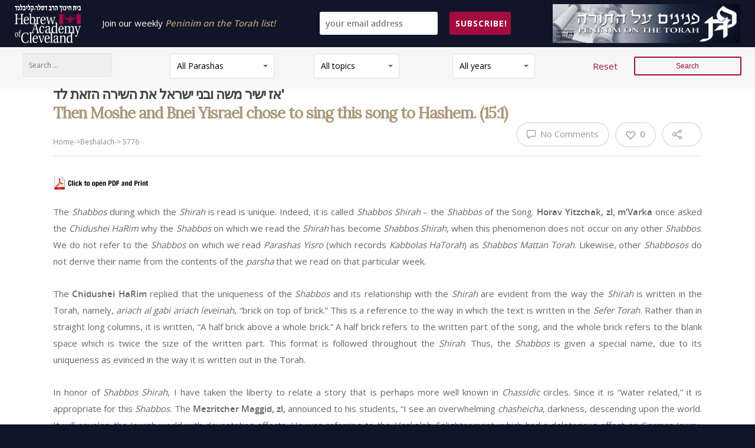

--- FILE ---
content_type: text/html; charset=UTF-8
request_url: https://peninim.org/2017/08/03/then-moshe-and-bnei-yisrael-chose-to-sing-this-song-to-hashem-151/
body_size: 34263
content:
<!doctype html>


<html lang="en-US" class="no-js">
<head>

<!-- Meta Tags -->
<meta http-equiv="Content-Type" content="text/html; charset=UTF-8" />


	<meta name="viewport" content="width=device-width, initial-scale=1, maximum-scale=1, user-scalable=0" />

	

<!--Shortcut icon-->

<title>Then Moshe and Bnei Yisrael chose to sing this song to Hashem. (15:1) &#8211; Peninim on the Torah</title>
<meta name='robots' content='max-image-preview:large' />
	<style>img:is([sizes="auto" i], [sizes^="auto," i]) { contain-intrinsic-size: 3000px 1500px }</style>
	<link rel='dns-prefetch' href='//fonts.googleapis.com' />
<link rel="alternate" type="application/rss+xml" title="Peninim on the Torah &raquo; Feed" href="https://peninim.org/feed/" />
<link rel="alternate" type="application/rss+xml" title="Peninim on the Torah &raquo; Comments Feed" href="https://peninim.org/comments/feed/" />
<meta property='og:site_name' content='Peninim on the Torah'/><meta property='og:url' content='https://peninim.org/2017/08/03/then-moshe-and-bnei-yisrael-chose-to-sing-this-song-to-hashem-151/'/><meta property='og:title' content='Then Moshe and Bnei Yisrael chose to sing this song to Hashem. (15:1)'/><meta property='og:type' content='article'/><script type="text/javascript">
/* <![CDATA[ */
window._wpemojiSettings = {"baseUrl":"https:\/\/s.w.org\/images\/core\/emoji\/16.0.1\/72x72\/","ext":".png","svgUrl":"https:\/\/s.w.org\/images\/core\/emoji\/16.0.1\/svg\/","svgExt":".svg","source":{"concatemoji":"https:\/\/peninim.org\/wp-includes\/js\/wp-emoji-release.min.js?ver=6.8.2"}};
/*! This file is auto-generated */
!function(s,n){var o,i,e;function c(e){try{var t={supportTests:e,timestamp:(new Date).valueOf()};sessionStorage.setItem(o,JSON.stringify(t))}catch(e){}}function p(e,t,n){e.clearRect(0,0,e.canvas.width,e.canvas.height),e.fillText(t,0,0);var t=new Uint32Array(e.getImageData(0,0,e.canvas.width,e.canvas.height).data),a=(e.clearRect(0,0,e.canvas.width,e.canvas.height),e.fillText(n,0,0),new Uint32Array(e.getImageData(0,0,e.canvas.width,e.canvas.height).data));return t.every(function(e,t){return e===a[t]})}function u(e,t){e.clearRect(0,0,e.canvas.width,e.canvas.height),e.fillText(t,0,0);for(var n=e.getImageData(16,16,1,1),a=0;a<n.data.length;a++)if(0!==n.data[a])return!1;return!0}function f(e,t,n,a){switch(t){case"flag":return n(e,"\ud83c\udff3\ufe0f\u200d\u26a7\ufe0f","\ud83c\udff3\ufe0f\u200b\u26a7\ufe0f")?!1:!n(e,"\ud83c\udde8\ud83c\uddf6","\ud83c\udde8\u200b\ud83c\uddf6")&&!n(e,"\ud83c\udff4\udb40\udc67\udb40\udc62\udb40\udc65\udb40\udc6e\udb40\udc67\udb40\udc7f","\ud83c\udff4\u200b\udb40\udc67\u200b\udb40\udc62\u200b\udb40\udc65\u200b\udb40\udc6e\u200b\udb40\udc67\u200b\udb40\udc7f");case"emoji":return!a(e,"\ud83e\udedf")}return!1}function g(e,t,n,a){var r="undefined"!=typeof WorkerGlobalScope&&self instanceof WorkerGlobalScope?new OffscreenCanvas(300,150):s.createElement("canvas"),o=r.getContext("2d",{willReadFrequently:!0}),i=(o.textBaseline="top",o.font="600 32px Arial",{});return e.forEach(function(e){i[e]=t(o,e,n,a)}),i}function t(e){var t=s.createElement("script");t.src=e,t.defer=!0,s.head.appendChild(t)}"undefined"!=typeof Promise&&(o="wpEmojiSettingsSupports",i=["flag","emoji"],n.supports={everything:!0,everythingExceptFlag:!0},e=new Promise(function(e){s.addEventListener("DOMContentLoaded",e,{once:!0})}),new Promise(function(t){var n=function(){try{var e=JSON.parse(sessionStorage.getItem(o));if("object"==typeof e&&"number"==typeof e.timestamp&&(new Date).valueOf()<e.timestamp+604800&&"object"==typeof e.supportTests)return e.supportTests}catch(e){}return null}();if(!n){if("undefined"!=typeof Worker&&"undefined"!=typeof OffscreenCanvas&&"undefined"!=typeof URL&&URL.createObjectURL&&"undefined"!=typeof Blob)try{var e="postMessage("+g.toString()+"("+[JSON.stringify(i),f.toString(),p.toString(),u.toString()].join(",")+"));",a=new Blob([e],{type:"text/javascript"}),r=new Worker(URL.createObjectURL(a),{name:"wpTestEmojiSupports"});return void(r.onmessage=function(e){c(n=e.data),r.terminate(),t(n)})}catch(e){}c(n=g(i,f,p,u))}t(n)}).then(function(e){for(var t in e)n.supports[t]=e[t],n.supports.everything=n.supports.everything&&n.supports[t],"flag"!==t&&(n.supports.everythingExceptFlag=n.supports.everythingExceptFlag&&n.supports[t]);n.supports.everythingExceptFlag=n.supports.everythingExceptFlag&&!n.supports.flag,n.DOMReady=!1,n.readyCallback=function(){n.DOMReady=!0}}).then(function(){return e}).then(function(){var e;n.supports.everything||(n.readyCallback(),(e=n.source||{}).concatemoji?t(e.concatemoji):e.wpemoji&&e.twemoji&&(t(e.twemoji),t(e.wpemoji)))}))}((window,document),window._wpemojiSettings);
/* ]]> */
</script>
<style id='wp-emoji-styles-inline-css' type='text/css'>

	img.wp-smiley, img.emoji {
		display: inline !important;
		border: none !important;
		box-shadow: none !important;
		height: 1em !important;
		width: 1em !important;
		margin: 0 0.07em !important;
		vertical-align: -0.1em !important;
		background: none !important;
		padding: 0 !important;
	}
</style>
<link rel='stylesheet' id='wp-block-library-css' href='https://peninim.org/wp-includes/css/dist/block-library/style.min.css?ver=6.8.2' type='text/css' media='all' />
<style id='classic-theme-styles-inline-css' type='text/css'>
/*! This file is auto-generated */
.wp-block-button__link{color:#fff;background-color:#32373c;border-radius:9999px;box-shadow:none;text-decoration:none;padding:calc(.667em + 2px) calc(1.333em + 2px);font-size:1.125em}.wp-block-file__button{background:#32373c;color:#fff;text-decoration:none}
</style>
<style id='global-styles-inline-css' type='text/css'>
:root{--wp--preset--aspect-ratio--square: 1;--wp--preset--aspect-ratio--4-3: 4/3;--wp--preset--aspect-ratio--3-4: 3/4;--wp--preset--aspect-ratio--3-2: 3/2;--wp--preset--aspect-ratio--2-3: 2/3;--wp--preset--aspect-ratio--16-9: 16/9;--wp--preset--aspect-ratio--9-16: 9/16;--wp--preset--color--black: #000000;--wp--preset--color--cyan-bluish-gray: #abb8c3;--wp--preset--color--white: #ffffff;--wp--preset--color--pale-pink: #f78da7;--wp--preset--color--vivid-red: #cf2e2e;--wp--preset--color--luminous-vivid-orange: #ff6900;--wp--preset--color--luminous-vivid-amber: #fcb900;--wp--preset--color--light-green-cyan: #7bdcb5;--wp--preset--color--vivid-green-cyan: #00d084;--wp--preset--color--pale-cyan-blue: #8ed1fc;--wp--preset--color--vivid-cyan-blue: #0693e3;--wp--preset--color--vivid-purple: #9b51e0;--wp--preset--gradient--vivid-cyan-blue-to-vivid-purple: linear-gradient(135deg,rgba(6,147,227,1) 0%,rgb(155,81,224) 100%);--wp--preset--gradient--light-green-cyan-to-vivid-green-cyan: linear-gradient(135deg,rgb(122,220,180) 0%,rgb(0,208,130) 100%);--wp--preset--gradient--luminous-vivid-amber-to-luminous-vivid-orange: linear-gradient(135deg,rgba(252,185,0,1) 0%,rgba(255,105,0,1) 100%);--wp--preset--gradient--luminous-vivid-orange-to-vivid-red: linear-gradient(135deg,rgba(255,105,0,1) 0%,rgb(207,46,46) 100%);--wp--preset--gradient--very-light-gray-to-cyan-bluish-gray: linear-gradient(135deg,rgb(238,238,238) 0%,rgb(169,184,195) 100%);--wp--preset--gradient--cool-to-warm-spectrum: linear-gradient(135deg,rgb(74,234,220) 0%,rgb(151,120,209) 20%,rgb(207,42,186) 40%,rgb(238,44,130) 60%,rgb(251,105,98) 80%,rgb(254,248,76) 100%);--wp--preset--gradient--blush-light-purple: linear-gradient(135deg,rgb(255,206,236) 0%,rgb(152,150,240) 100%);--wp--preset--gradient--blush-bordeaux: linear-gradient(135deg,rgb(254,205,165) 0%,rgb(254,45,45) 50%,rgb(107,0,62) 100%);--wp--preset--gradient--luminous-dusk: linear-gradient(135deg,rgb(255,203,112) 0%,rgb(199,81,192) 50%,rgb(65,88,208) 100%);--wp--preset--gradient--pale-ocean: linear-gradient(135deg,rgb(255,245,203) 0%,rgb(182,227,212) 50%,rgb(51,167,181) 100%);--wp--preset--gradient--electric-grass: linear-gradient(135deg,rgb(202,248,128) 0%,rgb(113,206,126) 100%);--wp--preset--gradient--midnight: linear-gradient(135deg,rgb(2,3,129) 0%,rgb(40,116,252) 100%);--wp--preset--font-size--small: 13px;--wp--preset--font-size--medium: 20px;--wp--preset--font-size--large: 36px;--wp--preset--font-size--x-large: 42px;--wp--preset--spacing--20: 0.44rem;--wp--preset--spacing--30: 0.67rem;--wp--preset--spacing--40: 1rem;--wp--preset--spacing--50: 1.5rem;--wp--preset--spacing--60: 2.25rem;--wp--preset--spacing--70: 3.38rem;--wp--preset--spacing--80: 5.06rem;--wp--preset--shadow--natural: 6px 6px 9px rgba(0, 0, 0, 0.2);--wp--preset--shadow--deep: 12px 12px 50px rgba(0, 0, 0, 0.4);--wp--preset--shadow--sharp: 6px 6px 0px rgba(0, 0, 0, 0.2);--wp--preset--shadow--outlined: 6px 6px 0px -3px rgba(255, 255, 255, 1), 6px 6px rgba(0, 0, 0, 1);--wp--preset--shadow--crisp: 6px 6px 0px rgba(0, 0, 0, 1);}:where(.is-layout-flex){gap: 0.5em;}:where(.is-layout-grid){gap: 0.5em;}body .is-layout-flex{display: flex;}.is-layout-flex{flex-wrap: wrap;align-items: center;}.is-layout-flex > :is(*, div){margin: 0;}body .is-layout-grid{display: grid;}.is-layout-grid > :is(*, div){margin: 0;}:where(.wp-block-columns.is-layout-flex){gap: 2em;}:where(.wp-block-columns.is-layout-grid){gap: 2em;}:where(.wp-block-post-template.is-layout-flex){gap: 1.25em;}:where(.wp-block-post-template.is-layout-grid){gap: 1.25em;}.has-black-color{color: var(--wp--preset--color--black) !important;}.has-cyan-bluish-gray-color{color: var(--wp--preset--color--cyan-bluish-gray) !important;}.has-white-color{color: var(--wp--preset--color--white) !important;}.has-pale-pink-color{color: var(--wp--preset--color--pale-pink) !important;}.has-vivid-red-color{color: var(--wp--preset--color--vivid-red) !important;}.has-luminous-vivid-orange-color{color: var(--wp--preset--color--luminous-vivid-orange) !important;}.has-luminous-vivid-amber-color{color: var(--wp--preset--color--luminous-vivid-amber) !important;}.has-light-green-cyan-color{color: var(--wp--preset--color--light-green-cyan) !important;}.has-vivid-green-cyan-color{color: var(--wp--preset--color--vivid-green-cyan) !important;}.has-pale-cyan-blue-color{color: var(--wp--preset--color--pale-cyan-blue) !important;}.has-vivid-cyan-blue-color{color: var(--wp--preset--color--vivid-cyan-blue) !important;}.has-vivid-purple-color{color: var(--wp--preset--color--vivid-purple) !important;}.has-black-background-color{background-color: var(--wp--preset--color--black) !important;}.has-cyan-bluish-gray-background-color{background-color: var(--wp--preset--color--cyan-bluish-gray) !important;}.has-white-background-color{background-color: var(--wp--preset--color--white) !important;}.has-pale-pink-background-color{background-color: var(--wp--preset--color--pale-pink) !important;}.has-vivid-red-background-color{background-color: var(--wp--preset--color--vivid-red) !important;}.has-luminous-vivid-orange-background-color{background-color: var(--wp--preset--color--luminous-vivid-orange) !important;}.has-luminous-vivid-amber-background-color{background-color: var(--wp--preset--color--luminous-vivid-amber) !important;}.has-light-green-cyan-background-color{background-color: var(--wp--preset--color--light-green-cyan) !important;}.has-vivid-green-cyan-background-color{background-color: var(--wp--preset--color--vivid-green-cyan) !important;}.has-pale-cyan-blue-background-color{background-color: var(--wp--preset--color--pale-cyan-blue) !important;}.has-vivid-cyan-blue-background-color{background-color: var(--wp--preset--color--vivid-cyan-blue) !important;}.has-vivid-purple-background-color{background-color: var(--wp--preset--color--vivid-purple) !important;}.has-black-border-color{border-color: var(--wp--preset--color--black) !important;}.has-cyan-bluish-gray-border-color{border-color: var(--wp--preset--color--cyan-bluish-gray) !important;}.has-white-border-color{border-color: var(--wp--preset--color--white) !important;}.has-pale-pink-border-color{border-color: var(--wp--preset--color--pale-pink) !important;}.has-vivid-red-border-color{border-color: var(--wp--preset--color--vivid-red) !important;}.has-luminous-vivid-orange-border-color{border-color: var(--wp--preset--color--luminous-vivid-orange) !important;}.has-luminous-vivid-amber-border-color{border-color: var(--wp--preset--color--luminous-vivid-amber) !important;}.has-light-green-cyan-border-color{border-color: var(--wp--preset--color--light-green-cyan) !important;}.has-vivid-green-cyan-border-color{border-color: var(--wp--preset--color--vivid-green-cyan) !important;}.has-pale-cyan-blue-border-color{border-color: var(--wp--preset--color--pale-cyan-blue) !important;}.has-vivid-cyan-blue-border-color{border-color: var(--wp--preset--color--vivid-cyan-blue) !important;}.has-vivid-purple-border-color{border-color: var(--wp--preset--color--vivid-purple) !important;}.has-vivid-cyan-blue-to-vivid-purple-gradient-background{background: var(--wp--preset--gradient--vivid-cyan-blue-to-vivid-purple) !important;}.has-light-green-cyan-to-vivid-green-cyan-gradient-background{background: var(--wp--preset--gradient--light-green-cyan-to-vivid-green-cyan) !important;}.has-luminous-vivid-amber-to-luminous-vivid-orange-gradient-background{background: var(--wp--preset--gradient--luminous-vivid-amber-to-luminous-vivid-orange) !important;}.has-luminous-vivid-orange-to-vivid-red-gradient-background{background: var(--wp--preset--gradient--luminous-vivid-orange-to-vivid-red) !important;}.has-very-light-gray-to-cyan-bluish-gray-gradient-background{background: var(--wp--preset--gradient--very-light-gray-to-cyan-bluish-gray) !important;}.has-cool-to-warm-spectrum-gradient-background{background: var(--wp--preset--gradient--cool-to-warm-spectrum) !important;}.has-blush-light-purple-gradient-background{background: var(--wp--preset--gradient--blush-light-purple) !important;}.has-blush-bordeaux-gradient-background{background: var(--wp--preset--gradient--blush-bordeaux) !important;}.has-luminous-dusk-gradient-background{background: var(--wp--preset--gradient--luminous-dusk) !important;}.has-pale-ocean-gradient-background{background: var(--wp--preset--gradient--pale-ocean) !important;}.has-electric-grass-gradient-background{background: var(--wp--preset--gradient--electric-grass) !important;}.has-midnight-gradient-background{background: var(--wp--preset--gradient--midnight) !important;}.has-small-font-size{font-size: var(--wp--preset--font-size--small) !important;}.has-medium-font-size{font-size: var(--wp--preset--font-size--medium) !important;}.has-large-font-size{font-size: var(--wp--preset--font-size--large) !important;}.has-x-large-font-size{font-size: var(--wp--preset--font-size--x-large) !important;}
:where(.wp-block-post-template.is-layout-flex){gap: 1.25em;}:where(.wp-block-post-template.is-layout-grid){gap: 1.25em;}
:where(.wp-block-columns.is-layout-flex){gap: 2em;}:where(.wp-block-columns.is-layout-grid){gap: 2em;}
:root :where(.wp-block-pullquote){font-size: 1.5em;line-height: 1.6;}
</style>
<link rel='stylesheet' id='contact-form-7-css' href='https://peninim.org/wp-content/plugins/contact-form-7/includes/css/styles.css?ver=5.7.7' type='text/css' media='all' />
<link rel='stylesheet' id='alefhebrew-css' href='http://fonts.googleapis.com/earlyaccess/alefhebrew.css?ver=6.8.2' type='text/css' media='all' />
<link rel='stylesheet' id='notosanshebrew-css' href='http://fonts.googleapis.com/earlyaccess/notosanshebrew.css?ver=6.8.2' type='text/css' media='all' />
<link rel='stylesheet' id='opensanshebrewcondensed-css' href='http://fonts.googleapis.com/earlyaccess/opensanshebrewcondensed.css?ver=6.8.2' type='text/css' media='all' />
<link rel='stylesheet' id='miriamclm-css' href='https://peninim.org/wp-content/plugins/hebrew-font/fonts/miriamclm/stylesheet.css?ver=6.8.2' type='text/css' media='all' />
<link rel='stylesheet' id='comixno2-css' href='https://peninim.org/wp-content/plugins/hebrew-font/fonts/comixno2/stylesheet.css?ver=6.8.2' type='text/css' media='all' />
<link rel='stylesheet' id='nehama-css' href='https://peninim.org/wp-content/plugins/hebrew-font/fonts/nehama/stylesheet.css?ver=6.8.2' type='text/css' media='all' />
<link rel='stylesheet' id='turbo-widgets-css' href='https://peninim.org/wp-content/plugins/turbo-widgets/public/css/turbo-widgets-public.css?ver=2.0.0' type='text/css' media='all' />
<link rel='stylesheet' id='udefault-css' href='https://peninim.org/wp-content/plugins/ultimate-wp-query-search-filter/themes/default.css?ver=all' type='text/css' media='all' />
<link rel='stylesheet' id='search-filter-plugin-styles-css' href='https://peninim.org/wp-content/plugins/search-filter-pro/public/assets/css/search-filter.min.css?ver=2.4.6' type='text/css' media='all' />
<link rel='stylesheet' id='font-awesome-css' href='https://peninim.org/wp-content/themes/salient/css/font-awesome.min.css?ver=4.6.3' type='text/css' media='all' />
<link rel='stylesheet' id='parent-style-css' href='https://peninim.org/wp-content/themes/salient/style.css?ver=6.8.2' type='text/css' media='all' />
<link rel='stylesheet' id='mediaelement-css' href='https://peninim.org/wp-includes/js/mediaelement/mediaelementplayer-legacy.min.css?ver=4.2.17' type='text/css' media='all' />
<link rel='stylesheet' id='wp-mediaelement-css' href='https://peninim.org/wp-includes/js/mediaelement/wp-mediaelement.min.css?ver=6.8.2' type='text/css' media='all' />
<link rel='stylesheet' id='rgs-css' href='https://peninim.org/wp-content/themes/salient/css/rgs.css?ver=8.0' type='text/css' media='all' />
<link rel='stylesheet' id='main-styles-css' href='https://peninim.org/wp-content/themes/salient-child/style.css?ver=8.0' type='text/css' media='all' />
<style id='main-styles-inline-css' type='text/css'>
html:not(.page-trans-loaded) { background-color: #ffffff; }
</style>
<link rel='stylesheet' id='magnific-css' href='https://peninim.org/wp-content/themes/salient/css/magnific.css?ver=6.2' type='text/css' media='all' />
<!--[if lt IE 9]>
<link rel='stylesheet' id='nectar-ie8-css' href='https://peninim.org/wp-content/themes/salient/css/ie8.css?ver=6.8.2' type='text/css' media='all' />
<![endif]-->
<link rel='stylesheet' id='responsive-css' href='https://peninim.org/wp-content/themes/salient/css/responsive.css?ver=8.0' type='text/css' media='all' />
<link rel='stylesheet' id='select2-css' href='https://peninim.org/wp-content/themes/salient/css/select2.css?ver=6.2' type='text/css' media='all' />
<link rel='stylesheet' id='skin-ascend-css' href='https://peninim.org/wp-content/themes/salient/css/ascend.css?ver=8.0' type='text/css' media='all' />
<link rel='stylesheet' id='upw_theme_standard-css' href='https://peninim.org/wp-content/plugins/ultimate-posts-widget/css/upw-theme-standard.min.css?ver=6.8.2' type='text/css' media='all' />
<link rel='stylesheet' id='wp-pagenavi-css' href='https://peninim.org/wp-content/plugins/wp-pagenavi/pagenavi-css.css?ver=2.70' type='text/css' media='all' />
<link rel='stylesheet' id='redux-google-fonts-salient_redux-css' href='https://fonts.googleapis.com/css?family=Poppins%3A600%7CLora&#038;ver=1551062256' type='text/css' media='all' />
<script type="text/javascript" src="https://peninim.org/wp-includes/js/jquery/jquery.min.js?ver=3.7.1" id="jquery-core-js"></script>
<script type="text/javascript" src="https://peninim.org/wp-includes/js/jquery/jquery-migrate.min.js?ver=3.4.1" id="jquery-migrate-js"></script>
<script type="text/javascript" src="https://peninim.org/wp-content/plugins/turbo-widgets/public/js/turbo-widgets-public.js?ver=2.0.0" id="turbo-widgets-js"></script>
<script type="text/javascript" id="search-filter-plugin-build-js-extra">
/* <![CDATA[ */
var SF_LDATA = {"ajax_url":"https:\/\/peninim.org\/wp-admin\/admin-ajax.php","home_url":"https:\/\/peninim.org\/"};
/* ]]> */
</script>
<script type="text/javascript" src="https://peninim.org/wp-content/plugins/search-filter-pro/public/assets/js/search-filter-build.min.js?ver=2.4.6" id="search-filter-plugin-build-js"></script>
<script type="text/javascript" src="https://peninim.org/wp-content/plugins/search-filter-pro/public/assets/js/chosen.jquery.min.js?ver=2.4.6" id="search-filter-plugin-chosen-js"></script>
<script type="text/javascript" src="https://peninim.org/wp-content/themes/salient/js/modernizr.js?ver=2.6.2" id="modernizer-js"></script>
<link rel="https://api.w.org/" href="https://peninim.org/wp-json/" /><link rel="alternate" title="JSON" type="application/json" href="https://peninim.org/wp-json/wp/v2/posts/2393" /><link rel="EditURI" type="application/rsd+xml" title="RSD" href="https://peninim.org/xmlrpc.php?rsd" />
<meta name="generator" content="WordPress 6.8.2" />
<link rel="canonical" href="https://peninim.org/2017/08/03/then-moshe-and-bnei-yisrael-chose-to-sing-this-song-to-hashem-151/" />
<link rel='shortlink' href='https://peninim.org/?p=2393' />
<link rel="alternate" title="oEmbed (JSON)" type="application/json+oembed" href="https://peninim.org/wp-json/oembed/1.0/embed?url=https%3A%2F%2Fpeninim.org%2F2017%2F08%2F03%2Fthen-moshe-and-bnei-yisrael-chose-to-sing-this-song-to-hashem-151%2F" />
<link rel="alternate" title="oEmbed (XML)" type="text/xml+oembed" href="https://peninim.org/wp-json/oembed/1.0/embed?url=https%3A%2F%2Fpeninim.org%2F2017%2F08%2F03%2Fthen-moshe-and-bnei-yisrael-chose-to-sing-this-song-to-hashem-151%2F&#038;format=xml" />
<style type="text/css" id="et-bloom-custom-css">
					.et_bloom .et_bloom_optin_2 .et_bloom_form_content { background-color: #151d4f !important; } .et_bloom .et_bloom_optin_2 .et_bloom_form_content button { background-color: #a30c40 !important; } .et_bloom .et_bloom_optin_2 .et_bloom_form_content button { background-color: #a30c40 !important; } .et_bloom .et_bloom_optin_2 h2, .et_bloom .et_bloom_optin_2 h2 span, .et_bloom .et_bloom_optin_2 h2 strong { font-family: "Open Sans", Helvetica, Arial, Lucida, sans-serif; }.et_bloom .et_bloom_optin_2 p, .et_bloom .et_bloom_optin_2 p span, .et_bloom .et_bloom_optin_2 p strong, .et_bloom .et_bloom_optin_2 form input, .et_bloom .et_bloom_optin_2 form button span { font-family: "Open Sans", Helvetica, Arial, Lucida, sans-serif; } 
				</style><script type='text/javascript'>
jQuery(window).scroll(function(e){ 
	var $el = jQuery('.fixedElement'); 
	var isPositionFixed = ($el.css('position') == 'fixed');
	if (jQuery(this).scrollTop() > 175 && !isPositionFixed){ 
		jQuery('.fixedElement').css({'position': 'fixed', 'top': '0px'}); 
	}
	if (jQuery(this).scrollTop() < 175 && isPositionFixed)
	{
		jQuery('.fixedElement').css({'position': 'static', 'top': '0px'}); 
	} 
  });
</script>
<style type="text/css">body a{color:#a30c40;}#header-outer:not([data-lhe="animated_underline"]) header#top nav > ul > li > a:hover,#header-outer:not([data-lhe="animated_underline"]) header#top nav .sf-menu > li.sfHover > a,header#top nav > ul > li.button_bordered > a:hover,#header-outer:not([data-lhe="animated_underline"]) header#top nav .sf-menu li.current-menu-item > a,header#top nav .sf-menu li.current_page_item > a .sf-sub-indicator i,header#top nav .sf-menu li.current_page_ancestor > a .sf-sub-indicator i,#header-outer:not([data-lhe="animated_underline"]) header#top nav .sf-menu li.current_page_ancestor > a,#header-outer:not([data-lhe="animated_underline"]) header#top nav .sf-menu li.current-menu-ancestor > a,#header-outer:not([data-lhe="animated_underline"]) header#top nav .sf-menu li.current_page_item > a,body header#top nav .sf-menu li.current_page_item > a .sf-sub-indicator [class^="icon-"],header#top nav .sf-menu li.current_page_ancestor > a .sf-sub-indicator [class^="icon-"],.sf-menu li ul li.sfHover > a .sf-sub-indicator [class^="icon-"],#header-outer:not(.transparent) #social-in-menu a i:after,.testimonial_slider[data-rating-color="accent-color"] .star-rating .filled:before,ul.sf-menu > li > a:hover > .sf-sub-indicator i,ul.sf-menu > li > a:active > .sf-sub-indicator i,ul.sf-menu > li.sfHover > a > .sf-sub-indicator i,.sf-menu ul li.current_page_item > a,.sf-menu ul li.current-menu-ancestor > a,.sf-menu ul li.current_page_ancestor > a,.sf-menu ul a:focus,.sf-menu ul a:hover,.sf-menu ul a:active,.sf-menu ul li:hover > a,.sf-menu ul li.sfHover > a,.sf-menu li ul li a:hover,.sf-menu li ul li.sfHover > a,#footer-outer a:hover,.recent-posts .post-header a:hover,article.post .post-header a:hover,article.result a:hover,article.post .post-header h2 a,.single article.post .post-meta a:hover,.comment-list .comment-meta a:hover,label span,.wpcf7-form p span,.icon-3x[class^="icon-"],.icon-3x[class*=" icon-"],.icon-tiny[class^="icon-"],body .circle-border,article.result .title a,.home .blog-recent .col .post-header a:hover,.home .blog-recent .col .post-header h3 a,#single-below-header a:hover,header#top #logo:hover,.sf-menu > li.current_page_ancestor > a > .sf-sub-indicator [class^="icon-"],.sf-menu > li.current-menu-ancestor > a > .sf-sub-indicator [class^="icon-"],body #mobile-menu li.open > a [class^="icon-"],.pricing-column h3,.pricing-table[data-style="flat-alternative"] .pricing-column.accent-color h4,.pricing-table[data-style="flat-alternative"] .pricing-column.accent-color .interval,.comment-author a:hover,.project-attrs li i,#footer-outer #copyright li a i:hover,.col:hover > [class^="icon-"].icon-3x.accent-color.alt-style.hovered,.col:hover > [class*=" icon-"].icon-3x.accent-color.alt-style.hovered,#header-outer .widget_shopping_cart .cart_list a,.woocommerce .star-rating,.woocommerce-page table.cart a.remove,.woocommerce form .form-row .required,.woocommerce-page form .form-row .required,body #header-secondary-outer #social a:hover i,.woocommerce ul.products li.product .price,body .twitter-share:hover i,.twitter-share.hovered i,body .linkedin-share:hover i,.linkedin-share.hovered i,body .google-plus-share:hover i,.google-plus-share.hovered i,.pinterest-share:hover i,.pinterest-share.hovered i,.facebook-share:hover i,.facebook-share.hovered i,.woocommerce-page ul.products li.product .price,.nectar-milestone .number.accent-color,header#top nav > ul > li.megamenu > ul > li > a:hover,header#top nav > ul > li.megamenu > ul > li.sfHover > a,body #portfolio-nav a:hover i,span.accent-color,.nectar-love:hover i,.nectar-love.loved i,.portfolio-items .nectar-love:hover i,.portfolio-items .nectar-love.loved i,body .hovered .nectar-love i,header#top nav ul #search-btn a:hover span,header#top nav ul .slide-out-widget-area-toggle a:hover span,#search-outer #search #close a span:hover,.carousel-wrap[data-full-width="true"] .carousel-heading a:hover i,#search-outer .ui-widget-content li:hover a .title,#search-outer .ui-widget-content .ui-state-hover .title,#search-outer .ui-widget-content .ui-state-focus .title,.portfolio-filters-inline .container ul li a.active,body [class^="icon-"].icon-default-style,.single-post #single-below-header.fullscreen-header .icon-salient-heart-2,.svg-icon-holder[data-color="accent-color"],.team-member a.accent-color:hover,.ascend .comment-list .reply a,.wpcf7-form .wpcf7-not-valid-tip,.text_on_hover.product .add_to_cart_button,.blog-recent[data-style="minimal"] .col > span,.blog-recent[data-style="title_only"] .col:hover .post-header .title,.woocommerce-checkout-review-order-table .product-info .amount,.tabbed[data-style="minimal"] > ul li a.active-tab,.masonry.classic_enhanced article.post .post-meta a:hover i,.blog-recent[data-style*="classic_enhanced"] .post-meta a:hover i,.blog-recent[data-style*="classic_enhanced"] .post-meta .icon-salient-heart-2.loved,.masonry.classic_enhanced article.post .post-meta .icon-salient-heart-2.loved,.single #single-meta ul li:not(.meta-share-count):hover i,.single #single-meta ul li:not(.meta-share-count):hover a,.single #single-meta ul li:not(.meta-share-count):hover span,.single #single-meta ul li.meta-share-count .nectar-social a:hover i,#project-meta #single-meta ul li > a,#project-meta ul li.meta-share-count .nectar-social a:hover i,#project-meta ul li:not(.meta-share-count):hover i,#project-meta ul li:not(.meta-share-count):hover span,div[data-style="minimal"] .toggle:hover h3 a,div[data-style="minimal"] .toggle.open h3 a,.nectar-icon-list[data-icon-style="border"][data-icon-color="accent-color"] .list-icon-holder[data-icon_type="numerical"] span,.nectar-icon-list[data-icon-color="accent-color"][data-icon-style="border"] .content h4,body[data-dropdown-style="minimal"] #header-outer .woocommerce.widget_shopping_cart .cart_list li a.remove,body[data-dropdown-style="minimal"] #header-outer .woocommerce.widget_shopping_cart .cart_list li a.remove,#post-area.standard-minimal article.post .post-meta .date a,#post-area.standard-minimal article.post .post-header h2 a:hover,#post-area.standard-minimal article.post .more-link:hover span,#post-area.standard-minimal article.post .more-link span:after,#post-area.standard-minimal article.post .minimal-post-meta a:hover,body #pagination .page-numbers.prev:hover,body #pagination .page-numbers.next:hover,html body .woocommerce-pagination a.page-numbers:hover,body .woocommerce-pagination a.page-numbers:hover,body #pagination a.page-numbers:hover,.nectar-slide-in-cart .widget_shopping_cart .cart_list a,.sf-menu ul li.open-submenu > a,.woocommerce p.stars a:hover,.woocommerce .material.product .product-wrap .product-add-to-cart a:hover,.woocommerce .material.product .product-wrap .product-add-to-cart a:hover > span,.woocommerce-MyAccount-navigation ul li.is-active a:before,.woocommerce-MyAccount-navigation ul li:hover a:before,.woocommerce.ascend .price_slider_amount button.button[type="submit"],html .ascend.woocommerce #sidebar div ul li a:hover,html .ascend.woocommerce #sidebar div ul li.current-cat > a,.woocommerce .widget_layered_nav ul li.chosen a:after,.woocommerce-page .widget_layered_nav ul li.chosen a:after,body[data-form-submit="see-through"] input[type=submit],body[data-form-submit="see-through"] button[type=submit],#header-outer[data-format="left-header"] .sf-menu .sub-menu .current-menu-item > a,.nectar_icon_wrap[data-color="accent-color"] i,.nectar_team_member_close .inner:before,body[data-dropdown-style="minimal"]:not([data-header-format="left-header"]) header#top nav > ul > li.megamenu > ul > li > ul > li.has-ul > a:hover,body:not([data-header-format="left-header"]) header#top nav > ul > li.megamenu > ul > li > ul > li.has-ul > a:hover,body[data-dropdown-style="minimal"] #header-outer:not([data-format="left-header"]) header#top nav > ul > li.megamenu ul ul li.current-menu-item.has-ul > a,body[data-dropdown-style="minimal"] #header-outer:not([data-format="left-header"]) header#top nav > ul > li.megamenu ul ul li.current-menu-ancestor.has-ul > a,body .wpb_row .span_12 .portfolio-filters-inline[data-color-scheme="accent-color-underline"].full-width-section a.active,body .wpb_row .span_12 .portfolio-filters-inline[data-color-scheme="accent-color-underline"].full-width-section a:hover{color:#a30c40!important;}.col:not(#post-area):not(.span_12):not(#sidebar):hover [class^="icon-"].icon-3x.accent-color.alt-style.hovered,body .col:not(#post-area):not(.span_12):not(#sidebar):hover a [class*=" icon-"].icon-3x.accent-color.alt-style.hovered,.ascend #header-outer:not(.transparent) .cart-outer:hover .cart-menu-wrap:not(.has_products) .icon-salient-cart{color:#a30c40!important;}.orbit-wrapper div.slider-nav span.right,.orbit-wrapper div.slider-nav span.left,.flex-direction-nav a,.jp-play-bar,.jp-volume-bar-value,.jcarousel-prev:hover,.jcarousel-next:hover,.portfolio-items .col[data-default-color="true"] .work-item:not(.style-3) .work-info-bg,.portfolio-items .col[data-default-color="true"] .bottom-meta,.portfolio-filters a,.portfolio-filters #sort-portfolio,.project-attrs li span,.progress li span,.nectar-progress-bar span,#footer-outer #footer-widgets .col .tagcloud a:hover,#sidebar .widget .tagcloud a:hover,article.post .more-link span:hover,#fp-nav.tooltip ul li .fp-tooltip .tooltip-inner,article.post.quote .post-content .quote-inner,article.post.link .post-content .link-inner,#pagination .next a:hover,#pagination .prev a:hover,.comment-list .reply a:hover,input[type=submit]:hover,input[type="button"]:hover,#footer-outer #copyright li a.vimeo:hover,#footer-outer #copyright li a.behance:hover,.toggle.open h3 a,.tabbed > ul li a.active-tab,[class*=" icon-"],.icon-normal,.bar_graph li span,.nectar-button[data-color-override="false"].regular-button,.nectar-button.tilt.accent-color,body .swiper-slide .button.transparent_2 a.primary-color:hover,#footer-outer #footer-widgets .col input[type="submit"],.carousel-prev:hover,.carousel-next:hover,body .products-carousel .carousel-next:hover,body .products-carousel .carousel-prev:hover,.blog-recent .more-link span:hover,.post-tags a:hover,.pricing-column.highlight h3,.pricing-table[data-style="flat-alternative"] .pricing-column.highlight h3 .highlight-reason,.pricing-table[data-style="flat-alternative"] .pricing-column.accent-color:before,#to-top:hover,#to-top.dark:hover,body[data-button-style*="rounded"] #to-top:after,#pagination a.page-numbers:hover,#pagination span.page-numbers.current,.single-portfolio .facebook-share a:hover,.single-portfolio .twitter-share a:hover,.single-portfolio .pinterest-share a:hover,.single-post .facebook-share a:hover,.single-post .twitter-share a:hover,.single-post .pinterest-share a:hover,.mejs-controls .mejs-time-rail .mejs-time-current,.mejs-controls .mejs-volume-button .mejs-volume-slider .mejs-volume-current,.mejs-controls .mejs-horizontal-volume-slider .mejs-horizontal-volume-current,article.post.quote .post-content .quote-inner,article.post.link .post-content .link-inner,article.format-status .post-content .status-inner,article.post.format-aside .aside-inner,body #header-secondary-outer #social li a.behance:hover,body #header-secondary-outer #social li a.vimeo:hover,#sidebar .widget:hover [class^="icon-"].icon-3x,.woocommerce-page button.single_add_to_cart_button,article.post.quote .content-inner .quote-inner .whole-link,.masonry.classic_enhanced article.post.quote.wide_tall .post-content a:hover .quote-inner,.masonry.classic_enhanced article.post.link.wide_tall .post-content a:hover .link-inner,.iosSlider .prev_slide:hover,.iosSlider .next_slide:hover,body [class^="icon-"].icon-3x.alt-style.accent-color,body [class*=" icon-"].icon-3x.alt-style.accent-color,#slide-out-widget-area,#slide-out-widget-area-bg.fullscreen,#slide-out-widget-area-bg.fullscreen-alt .bg-inner,#header-outer .widget_shopping_cart a.button,body[data-button-style="rounded"] .wpb_wrapper .twitter-share:before,body[data-button-style="rounded"] .wpb_wrapper .twitter-share.hovered:before,body[data-button-style="rounded"] .wpb_wrapper .facebook-share:before,body[data-button-style="rounded"] .wpb_wrapper .facebook-share.hovered:before,body[data-button-style="rounded"] .wpb_wrapper .google-plus-share:before,body[data-button-style="rounded"] .wpb_wrapper .google-plus-share.hovered:before,body[data-button-style="rounded"] .wpb_wrapper .nectar-social:hover > *:before,body[data-button-style="rounded"] .wpb_wrapper .pinterest-share:before,body[data-button-style="rounded"] .wpb_wrapper .pinterest-share.hovered:before,body[data-button-style="rounded"] .wpb_wrapper .linkedin-share:before,body[data-button-style="rounded"] .wpb_wrapper .linkedin-share.hovered:before,#header-outer a.cart-contents .cart-wrap span,.swiper-slide .button.solid_color a,.swiper-slide .button.solid_color_2 a,.portfolio-filters,button[type=submit]:hover,#buddypress button:hover,#buddypress a.button:hover,#buddypress ul.button-nav li.current a,header#top nav ul .slide-out-widget-area-toggle a:hover i.lines,header#top nav ul .slide-out-widget-area-toggle a:hover i.lines:after,header#top nav ul .slide-out-widget-area-toggle a:hover i.lines:before,header#top nav ul .slide-out-widget-area-toggle[data-icon-animation="simple-transform"] a:hover i.lines-button:after,#buddypress a.button:focus,.text_on_hover.product a.added_to_cart,.woocommerce div.product .woocommerce-tabs .full-width-content ul.tabs li a:after,.woocommerce div[data-project-style="text_on_hover"] .cart .quantity input.minus,.woocommerce div[data-project-style="text_on_hover"] .cart .quantity input.plus,.woocommerce-cart .wc-proceed-to-checkout a.checkout-button,.woocommerce .span_4 input[type="submit"].checkout-button,.portfolio-filters-inline[data-color-scheme="accent-color"],body[data-fancy-form-rcs="1"] [type="radio"]:checked + label:after,.select2-container .select2-choice:hover,.select2-dropdown-open .select2-choice,header#top nav > ul > li.button_solid_color > a:before,#header-outer.transparent header#top nav > ul > li.button_solid_color > a:before,.tabbed[data-style*="minimal"] > ul li a:after,.twentytwenty-handle,.twentytwenty-horizontal .twentytwenty-handle:before,.twentytwenty-horizontal .twentytwenty-handle:after,.twentytwenty-vertical .twentytwenty-handle:before,.twentytwenty-vertical .twentytwenty-handle:after,.masonry.classic_enhanced .posts-container article .meta-category a:hover,.blog-recent[data-style*="classic_enhanced"] .meta-category a:hover,.masonry.classic_enhanced .posts-container article .video-play-button,.bottom_controls #portfolio-nav .controls li a i:after,.bottom_controls #portfolio-nav ul:first-child li#all-items a:hover i,.nectar_video_lightbox.nectar-button[data-color="default-accent-color"],.nectar_video_lightbox.nectar-button[data-color="transparent-accent-color"]:hover,.testimonial_slider[data-style="multiple_visible"][data-color*="accent-color"] .flickity-page-dots .dot.is-selected:before,.testimonial_slider[data-style="multiple_visible"][data-color*="accent-color"] blockquote.is-selected p,.nectar-recent-posts-slider .container .strong span:before,#page-header-bg[data-post-hs="default_minimal"] .inner-wrap > a:hover,.single .heading-title[data-header-style="default_minimal"] .meta-category a:hover,body.single-post .sharing-default-minimal .nectar-love.loved,.nectar-fancy-box:after,.divider-small-border[data-color="accent-color"],.divider-border[data-color="accent-color"],div[data-style="minimal"] .toggle.open i:after,div[data-style="minimal"] .toggle:hover i:after,div[data-style="minimal"] .toggle.open i:before,div[data-style="minimal"] .toggle:hover i:before,.nectar-animated-title[data-color="accent-color"] .nectar-animated-title-inner:after,#fp-nav:not(.light-controls).tooltip_alt ul li a span:after,#fp-nav.tooltip_alt ul li a span:after,.nectar-video-box[data-color="default-accent-color"] a.nectar_video_lightbox,body .nectar-video-box[data-color="default-accent-color"][data-hover="zoom_button"] a.nectar_video_lightbox:after,.span_12.dark .owl-theme .owl-dots .owl-dot.active span,.span_12.dark .owl-theme .owl-dots .owl-dot:hover span,.nectar_image_with_hotspots[data-stlye="color_pulse"][data-color="accent-color"] .nectar_hotspot,.nectar_image_with_hotspots .nectar_hotspot_wrap .nttip .tipclose span:before,.nectar_image_with_hotspots .nectar_hotspot_wrap .nttip .tipclose span:after,.portfolio-filters-inline[data-color-scheme="accent-color-underline"] a:after,body[data-dropdown-style="minimal"] #header-outer header#top nav > ul > li:not(.megamenu) ul a:hover,body[data-dropdown-style="minimal"] #header-outer header#top nav > ul > li:not(.megamenu) li.sfHover > a,body[data-dropdown-style="minimal"] #header-outer:not([data-format="left-header"]) header#top nav > ul > li:not(.megamenu) li.sfHover > a,body[data-dropdown-style="minimal"] header#top nav > ul > li.megamenu > ul ul li a:hover,body[data-dropdown-style="minimal"] header#top nav > ul > li.megamenu > ul ul li.sfHover > a,body[data-dropdown-style="minimal"]:not([data-header-format="left-header"]) header#top nav > ul > li.megamenu > ul ul li.current-menu-item > a,body[data-dropdown-style="minimal"] #header-outer .widget_shopping_cart a.button,body[data-dropdown-style="minimal"] #header-secondary-outer ul > li:not(.megamenu) li.sfHover > a,body[data-dropdown-style="minimal"] #header-secondary-outer ul > li:not(.megamenu) ul a:hover,#post-area.standard-minimal article.post .more-link span:before,.nectar-slide-in-cart .widget_shopping_cart a.button,body[data-header-format="left-header"] #header-outer[data-lhe="animated_underline"] header#top nav ul li:not([class*="button_"]) > a span:after,.woocommerce .material.product .add_to_cart_button,body nav.woocommerce-pagination span.page-numbers.current,body[data-dropdown-style="minimal"] #header-outer:not([data-format="left-header"]) header#top nav > ul > li:not(.megamenu) ul a:hover,body[data-form-submit="regular"] input[type=submit],body[data-form-submit="regular"] button[type=submit],body[data-form-submit="see-through"] input[type=submit]:hover,body[data-form-submit="see-through"] button[type=submit]:hover,body[data-form-submit="see-through"] .container-wrap .span_12.light input[type=submit]:hover,body[data-form-submit="see-through"] .container-wrap .span_12.light button[type=submit]:hover,body[data-form-submit="regular"] .container-wrap .span_12.light input[type=submit]:hover,body[data-form-submit="regular"] .container-wrap .span_12.light button[type=submit]:hover,.nectar_icon_wrap[data-style="border-animation"][data-color="accent-color"]:not([data-draw="true"]) .nectar_icon:hover,body[data-dropdown-style="minimal"] #header-outer:not([data-format="left-header"]) header#top nav > ul > li:not(.megamenu) ul li.current-menu-item > a,body[data-dropdown-style="minimal"] #header-outer:not([data-format="left-header"]) header#top nav > ul > li:not(.megamenu) ul li.current-menu-ancestor > a,.nectar-social-sharing-fixed > a:before,.nectar-social-sharing-fixed .nectar-social a,.tabbed[data-style="minimal_alt"] .magic-line,.nectar-google-map[data-nectar-marker-color="accent-color"] .animated-dot .middle-dot,.nectar-google-map[data-nectar-marker-color="accent-color"] .animated-dot div[class*="signal"],.nectar_video_lightbox.play_button_with_text[data-color="default-accent-color"] span.play > .inner-wrap:before,.nectar-hor-list-item[data-color="accent-color"]:before{background-color:#a30c40!important;}.col:hover > [class^="icon-"].icon-3x:not(.alt-style).accent-color.hovered,.col:hover > [class*=" icon-"].icon-3x:not(.alt-style).accent-color.hovered,body .nectar-button.see-through-2[data-hover-color-override="false"]:hover,.col:not(#post-area):not(.span_12):not(#sidebar):hover [class^="icon-"].icon-3x:not(.alt-style).accent-color.hovered,.col:not(#post-area):not(.span_12):not(#sidebar):hover a [class*=" icon-"].icon-3x:not(.alt-style).accent-color.hovered{background-color:#a30c40!important;}.bottom_controls #portfolio-nav ul:first-child li#all-items a:hover i{box-shadow:-.6em 0 #a30c40,-.6em .6em #a30c40,.6em 0 #a30c40,.6em -.6em #a30c40,0 -.6em #a30c40,-.6em -.6em #a30c40,0 .6em #a30c40,.6em .6em #a30c40;}.tabbed > ul li a.active-tab,body[data-form-style="minimal"] label:after,body .recent_projects_widget a:hover img,.recent_projects_widget a:hover img,#sidebar #flickr a:hover img,body .nectar-button.see-through-2[data-hover-color-override="false"]:hover,#footer-outer #flickr a:hover img,body[data-button-style="rounded"] .wpb_wrapper .twitter-share:before,body[data-button-style="rounded"] .wpb_wrapper .twitter-share.hovered:before,body[data-button-style="rounded"] .wpb_wrapper .facebook-share:before,body[data-button-style="rounded"] .wpb_wrapper .facebook-share.hovered:before,body[data-button-style="rounded"] .wpb_wrapper .google-plus-share:before,body[data-button-style="rounded"] .wpb_wrapper .google-plus-share.hovered:before,body[data-button-style="rounded"] .wpb_wrapper .nectar-social:hover > *:before,body[data-button-style="rounded"] .wpb_wrapper .pinterest-share:before,body[data-button-style="rounded"] .wpb_wrapper .pinterest-share.hovered:before,body[data-button-style="rounded"] .wpb_wrapper .linkedin-share:before,body[data-button-style="rounded"] .wpb_wrapper .linkedin-share.hovered:before,#featured article .post-title a:hover,#header-outer[data-lhe="animated_underline"] header#top nav > ul > li > a:after,body #featured article .post-title a:hover,div.wpcf7-validation-errors,body[data-fancy-form-rcs="1"] [type="radio"]:checked + label:before,body[data-fancy-form-rcs="1"] [type="radio"]:checked + label:after,body[data-fancy-form-rcs="1"] input[type="checkbox"]:checked + label > span,.select2-container .select2-choice:hover,.select2-dropdown-open .select2-choice,#header-outer:not(.transparent) header#top nav > ul > li.button_bordered > a:hover:before,.single #single-meta ul li:not(.meta-share-count):hover a,.single #project-meta ul li:not(.meta-share-count):hover a,div[data-style="minimal"] .toggle.default.open i,div[data-style="minimal"] .toggle.default:hover i,div[data-style="minimal"] .toggle.accent-color.open i,div[data-style="minimal"] .toggle.accent-color:hover i,.nectar_image_with_hotspots .nectar_hotspot_wrap .nttip .tipclose,body[data-button-style="rounded"] #pagination > a:hover,body[data-form-submit="see-through"] input[type=submit],body[data-form-submit="see-through"] button[type=submit],.nectar_icon_wrap[data-style="border-basic"][data-color="accent-color"] .nectar_icon,.nectar_icon_wrap[data-style="border-animation"][data-color="accent-color"]:not([data-draw="true"]) .nectar_icon,.nectar_icon_wrap[data-style="border-animation"][data-color="accent-color"][data-draw="true"]:hover .nectar_icon,.span_12.dark .nectar_video_lightbox.play_button_with_text[data-color="default-accent-color"] span.play:before,.span_12.dark .nectar_video_lightbox.play_button_with_text[data-color="default-accent-color"] span.play:after{border-color:#a30c40!important;}#fp-nav:not(.light-controls).tooltip_alt ul li a.active span,#fp-nav.tooltip_alt ul li a.active span{box-shadow:inset 0 0 0 2px #a30c40;-webkit-box-shadow:inset 0 0 0 2px #a30c40;}.default-loading-icon:before{border-top-color:#a30c40!important;}#header-outer a.cart-contents span:before,#fp-nav.tooltip ul li .fp-tooltip .tooltip-inner:after{border-color:transparent #a30c40!important;}body .col:not(#post-area):not(.span_12):not(#sidebar):hover .hovered .circle-border,body #sidebar .widget:hover .circle-border,body .testimonial_slider[data-style="multiple_visible"][data-color*="accent-color"] blockquote .bottom-arrow:after,body .dark .testimonial_slider[data-style="multiple_visible"][data-color*="accent-color"] blockquote .bottom-arrow:after,.portfolio-items[data-ps="6"] .bg-overlay,.portfolio-items[data-ps="6"].no-masonry .bg-overlay,.nectar_team_member_close .inner{border-color:#a30c40;}.gallery a:hover img{border-color:#a30c40!important;}@media only screen and (min-width :1px) and (max-width :1000px){body #featured article .post-title > a{background-color:#a30c40;}body #featured article .post-title > a{border-color:#a30c40;}}.nectar-button.regular-button.extra-color-1,.nectar-button.tilt.extra-color-1{background-color:#151d4f!important;}.icon-3x[class^="icon-"].extra-color-1:not(.alt-style),.icon-tiny[class^="icon-"].extra-color-1,.icon-3x[class*=" icon-"].extra-color-1:not(.alt-style),body .icon-3x[class*=" icon-"].extra-color-1:not(.alt-style) .circle-border,.woocommerce-page table.cart a.remove,#header-outer .widget_shopping_cart .cart_list li a.remove,#header-outer .woocommerce.widget_shopping_cart .cart_list li a.remove,.nectar-milestone .number.extra-color-1,span.extra-color-1,.team-member ul.social.extra-color-1 li a,.stock.out-of-stock,body [class^="icon-"].icon-default-style.extra-color-1,body [class^="icon-"].icon-default-style[data-color="extra-color-1"],.team-member a.extra-color-1:hover,.pricing-table[data-style="flat-alternative"] .pricing-column.highlight.extra-color-1 h3,.pricing-table[data-style="flat-alternative"] .pricing-column.extra-color-1 h4,.pricing-table[data-style="flat-alternative"] .pricing-column.extra-color-1 .interval,.svg-icon-holder[data-color="extra-color-1"],div[data-style="minimal"] .toggle.extra-color-1:hover h3 a,div[data-style="minimal"] .toggle.extra-color-1.open h3 a,.nectar-icon-list[data-icon-style="border"][data-icon-color="extra-color-1"] .list-icon-holder[data-icon_type="numerical"] span,.nectar-icon-list[data-icon-color="extra-color-1"][data-icon-style="border"] .content h4,.nectar_icon_wrap[data-color="extra-color-1"] i,body .wpb_row .span_12 .portfolio-filters-inline[data-color-scheme="extra-color-1-underline"].full-width-section a.active,body .wpb_row .span_12 .portfolio-filters-inline[data-color-scheme="extra-color-1-underline"].full-width-section a:hover,.testimonial_slider[data-rating-color="extra-color-1"] .star-rating .filled:before,header#top nav > ul > li.button_bordered_2 > a:hover{color:#151d4f!important;}.col:hover > [class^="icon-"].icon-3x.extra-color-1:not(.alt-style),.col:hover > [class*=" icon-"].icon-3x.extra-color-1:not(.alt-style).hovered,body .swiper-slide .button.transparent_2 a.extra-color-1:hover,body .col:not(#post-area):not(.span_12):not(#sidebar):hover [class^="icon-"].icon-3x.extra-color-1:not(.alt-style).hovered,body .col:not(#post-area):not(#sidebar):not(.span_12):hover a [class*=" icon-"].icon-3x.extra-color-1:not(.alt-style).hovered,#sidebar .widget:hover [class^="icon-"].icon-3x.extra-color-1:not(.alt-style),.portfolio-filters-inline[data-color-scheme="extra-color-1"],.pricing-table[data-style="flat-alternative"] .pricing-column.extra-color-1:before,.pricing-table[data-style="flat-alternative"] .pricing-column.highlight.extra-color-1 h3 .highlight-reason,.nectar-button.nectar_video_lightbox[data-color="default-extra-color-1"],.nectar_video_lightbox.nectar-button[data-color="transparent-extra-color-1"]:hover,.testimonial_slider[data-style="multiple_visible"][data-color*="extra-color-1"] .flickity-page-dots .dot.is-selected:before,.testimonial_slider[data-style="multiple_visible"][data-color*="extra-color-1"] blockquote.is-selected p,.nectar-fancy-box[data-color="extra-color-1"]:after,.divider-small-border[data-color="extra-color-1"],.divider-border[data-color="extra-color-1"],div[data-style="minimal"] .toggle.extra-color-1.open i:after,div[data-style="minimal"] .toggle.extra-color-1:hover i:after,div[data-style="minimal"] .toggle.open.extra-color-1 i:before,div[data-style="minimal"] .toggle.extra-color-1:hover i:before,.nectar-animated-title[data-color="extra-color-1"] .nectar-animated-title-inner:after,.nectar-video-box[data-color="extra-color-1"] a.nectar_video_lightbox,body .nectar-video-box[data-color="extra-color-1"][data-hover="zoom_button"] a.nectar_video_lightbox:after,.nectar_image_with_hotspots[data-stlye="color_pulse"][data-color="extra-color-1"] .nectar_hotspot,.portfolio-filters-inline[data-color-scheme="extra-color-1-underline"] a:after,.nectar_icon_wrap[data-style="border-animation"][data-color="extra-color-1"]:not([data-draw="true"]) .nectar_icon:hover,.nectar-google-map[data-nectar-marker-color="extra-color-1"] .animated-dot .middle-dot,.nectar-google-map[data-nectar-marker-color="extra-color-1"] .animated-dot div[class*="signal"],.nectar_video_lightbox.play_button_with_text[data-color="extra-color-1"] span.play > .inner-wrap:before,.nectar-hor-list-item[data-color="extra-color-1"]:before,header#top nav > ul > li.button_solid_color_2 > a:before,#header-outer.transparent header#top nav > ul > li.button_solid_color_2 > a:before{background-color:#151d4f!important;}body [class^="icon-"].icon-3x.alt-style.extra-color-1,body [class*=" icon-"].icon-3x.alt-style.extra-color-1,[class*=" icon-"].extra-color-1.icon-normal,.extra-color-1.icon-normal,.bar_graph li span.extra-color-1,.nectar-progress-bar span.extra-color-1,#header-outer .widget_shopping_cart a.button,.woocommerce ul.products li.product .onsale,.woocommerce-page ul.products li.product .onsale,.woocommerce span.onsale,.woocommerce-page span.onsale,.woocommerce-page table.cart a.remove:hover,.swiper-slide .button.solid_color a.extra-color-1,.swiper-slide .button.solid_color_2 a.extra-color-1,.toggle.open.extra-color-1 h3 a{background-color:#151d4f!important;}.col:hover > [class^="icon-"].icon-3x.extra-color-1.alt-style.hovered,.col:hover > [class*=" icon-"].icon-3x.extra-color-1.alt-style.hovered,.no-highlight.extra-color-1 h3,.col:not(#post-area):not(.span_12):not(#sidebar):hover [class^="icon-"].icon-3x.extra-color-1.alt-style.hovered,body .col:not(#post-area):not(.span_12):not(#sidebar):hover a [class*=" icon-"].icon-3x.extra-color-1.alt-style.hovered{color:#151d4f!important;}body .col:not(#post-area):not(.span_12):not(#sidebar):hover .extra-color-1.hovered .circle-border,.woocommerce-page table.cart a.remove,#header-outer .woocommerce.widget_shopping_cart .cart_list li a.remove,#header-outer .woocommerce.widget_shopping_cart .cart_list li a.remove,body #sidebar .widget:hover .extra-color-1 .circle-border,.woocommerce-page table.cart a.remove,body .testimonial_slider[data-style="multiple_visible"][data-color*="extra-color-1"] blockquote .bottom-arrow:after,body .dark .testimonial_slider[data-style="multiple_visible"][data-color*="extra-color-1"] blockquote .bottom-arrow:after,div[data-style="minimal"] .toggle.open.extra-color-1 i,div[data-style="minimal"] .toggle.extra-color-1:hover i,.nectar_icon_wrap[data-style="border-basic"][data-color="extra-color-1"] .nectar_icon,.nectar_icon_wrap[data-style="border-animation"][data-color="extra-color-1"]:not([data-draw="true"]) .nectar_icon,.nectar_icon_wrap[data-style="border-animation"][data-color="extra-color-1"][data-draw="true"]:hover .nectar_icon,.span_12.dark .nectar_video_lightbox.play_button_with_text[data-color="extra-color-1"] span.play:before,.span_12.dark .nectar_video_lightbox.play_button_with_text[data-color="extra-color-1"] span.play:after,#header-outer:not(.transparent) header#top nav > ul > li.button_bordered_2 > a:hover:before{border-color:#151d4f;}.pricing-column.highlight.extra-color-1 h3{background-color:#151d4f!important;}.nectar-button.regular-button.extra-color-2,.nectar-button.tilt.extra-color-2{background-color:#151d4f!important;}.icon-3x[class^="icon-"].extra-color-2:not(.alt-style),.icon-3x[class*=" icon-"].extra-color-2:not(.alt-style),.icon-tiny[class^="icon-"].extra-color-2,body .icon-3x[class*=" icon-"].extra-color-2 .circle-border,.nectar-milestone .number.extra-color-2,span.extra-color-2,.team-member ul.social.extra-color-2 li a,body [class^="icon-"].icon-default-style.extra-color-2,body [class^="icon-"].icon-default-style[data-color="extra-color-2"],.team-member a.extra-color-2:hover,.pricing-table[data-style="flat-alternative"] .pricing-column.highlight.extra-color-2 h3,.pricing-table[data-style="flat-alternative"] .pricing-column.extra-color-2 h4,.pricing-table[data-style="flat-alternative"] .pricing-column.extra-color-2 .interval,.svg-icon-holder[data-color="extra-color-2"],div[data-style="minimal"] .toggle.extra-color-2:hover h3 a,div[data-style="minimal"] .toggle.extra-color-2.open h3 a,.nectar-icon-list[data-icon-style="border"][data-icon-color="extra-color-2"] .list-icon-holder[data-icon_type="numerical"] span,.nectar-icon-list[data-icon-color="extra-color-2"][data-icon-style="border"] .content h4,.nectar_icon_wrap[data-color="extra-color-2"] i,body .wpb_row .span_12 .portfolio-filters-inline[data-color-scheme="extra-color-2-underline"].full-width-section a.active,body .wpb_row .span_12 .portfolio-filters-inline[data-color-scheme="extra-color-2-underline"].full-width-section a:hover,.testimonial_slider[data-rating-color="extra-color-2"] .star-rating .filled:before{color:#151d4f!important;}.col:hover > [class^="icon-"].icon-3x.extra-color-2:not(.alt-style).hovered,.col:hover > [class*=" icon-"].icon-3x.extra-color-2:not(.alt-style).hovered,body .swiper-slide .button.transparent_2 a.extra-color-2:hover,.col:not(#post-area):not(.span_12):not(#sidebar):hover [class^="icon-"].icon-3x.extra-color-2:not(.alt-style).hovered,.col:not(#post-area):not(.span_12):not(#sidebar):hover a [class*=" icon-"].icon-3x.extra-color-2:not(.alt-style).hovered,#sidebar .widget:hover [class^="icon-"].icon-3x.extra-color-2:not(.alt-style),.pricing-table[data-style="flat-alternative"] .pricing-column.highlight.extra-color-2 h3 .highlight-reason,.nectar-button.nectar_video_lightbox[data-color="default-extra-color-2"],.nectar_video_lightbox.nectar-button[data-color="transparent-extra-color-2"]:hover,.testimonial_slider[data-style="multiple_visible"][data-color*="extra-color-2"] .flickity-page-dots .dot.is-selected:before,.testimonial_slider[data-style="multiple_visible"][data-color*="extra-color-2"] blockquote.is-selected p,.nectar-fancy-box[data-color="extra-color-2"]:after,.divider-small-border[data-color="extra-color-2"],.divider-border[data-color="extra-color-2"],div[data-style="minimal"] .toggle.extra-color-2.open i:after,div[data-style="minimal"] .toggle.extra-color-2:hover i:after,div[data-style="minimal"] .toggle.open.extra-color-2 i:before,div[data-style="minimal"] .toggle.extra-color-2:hover i:before,.nectar-animated-title[data-color="extra-color-2"] .nectar-animated-title-inner:after,.nectar-video-box[data-color="extra-color-2"] a.nectar_video_lightbox,body .nectar-video-box[data-color="extra-color-2"][data-hover="zoom_button"] a.nectar_video_lightbox:after,.nectar_image_with_hotspots[data-stlye="color_pulse"][data-color="extra-color-2"] .nectar_hotspot,.portfolio-filters-inline[data-color-scheme="extra-color-2-underline"] a:after,.nectar_icon_wrap[data-style="border-animation"][data-color="extra-color-2"]:not([data-draw="true"]) .nectar_icon:hover,.nectar-google-map[data-nectar-marker-color="extra-color-2"] .animated-dot .middle-dot,.nectar-google-map[data-nectar-marker-color="extra-color-2"] .animated-dot div[class*="signal"],.nectar_video_lightbox.play_button_with_text[data-color="extra-color-2"] span.play > .inner-wrap:before,.nectar-hor-list-item[data-color="extra-color-2"]:before{background-color:#151d4f!important;}body [class^="icon-"].icon-3x.alt-style.extra-color-2,body [class*=" icon-"].icon-3x.alt-style.extra-color-2,[class*=" icon-"].extra-color-2.icon-normal,.extra-color-2.icon-normal,.bar_graph li span.extra-color-2,.nectar-progress-bar span.extra-color-2,.woocommerce .product-wrap .add_to_cart_button.added,.woocommerce-message,.woocommerce-error,.woocommerce-info,.woocommerce .widget_price_filter .ui-slider .ui-slider-range,.woocommerce-page .widget_price_filter .ui-slider .ui-slider-range,.swiper-slide .button.solid_color a.extra-color-2,.swiper-slide .button.solid_color_2 a.extra-color-2,.toggle.open.extra-color-2 h3 a,.portfolio-filters-inline[data-color-scheme="extra-color-2"],.pricing-table[data-style="flat-alternative"] .pricing-column.extra-color-2:before{background-color:#151d4f!important;}.col:hover > [class^="icon-"].icon-3x.extra-color-2.alt-style.hovered,.col:hover > [class*=" icon-"].icon-3x.extra-color-2.alt-style.hovered,.no-highlight.extra-color-2 h3,.col:not(#post-area):not(.span_12):not(#sidebar):hover [class^="icon-"].icon-3x.extra-color-2.alt-style.hovered,body .col:not(#post-area):not(.span_12):not(#sidebar):hover a [class*=" icon-"].icon-3x.extra-color-2.alt-style.hovered{color:#151d4f!important;}body .col:not(#post-area):not(.span_12):not(#sidebar):hover .extra-color-2.hovered .circle-border,body #sidebar .widget:hover .extra-color-2 .circle-border,body .testimonial_slider[data-style="multiple_visible"][data-color*="extra-color-2"] blockquote .bottom-arrow:after,body .dark .testimonial_slider[data-style="multiple_visible"][data-color*="extra-color-2"] blockquote .bottom-arrow:after,div[data-style="minimal"] .toggle.open.extra-color-2 i,div[data-style="minimal"] .toggle.extra-color-2:hover i,.nectar_icon_wrap[data-style="border-basic"][data-color="extra-color-2"] .nectar_icon,.nectar_icon_wrap[data-style="border-animation"][data-color="extra-color-2"]:not([data-draw="true"]) .nectar_icon,.nectar_icon_wrap[data-style="border-animation"][data-color="extra-color-2"][data-draw="true"]:hover .nectar_icon,.span_12.dark .nectar_video_lightbox.play_button_with_text[data-color="extra-color-2"] span.play:before,.span_12.dark .nectar_video_lightbox.play_button_with_text[data-color="extra-color-2"] span.play:after{border-color:#151d4f;}.pricing-column.highlight.extra-color-2 h3{background-color:#151d4f!important;}.nectar-button.regular-button.extra-color-3,.nectar-button.tilt.extra-color-3{background-color:#333333!important;}.icon-3x[class^="icon-"].extra-color-3:not(.alt-style),.icon-3x[class*=" icon-"].extra-color-3:not(.alt-style),.icon-tiny[class^="icon-"].extra-color-3,body .icon-3x[class*=" icon-"].extra-color-3 .circle-border,.nectar-milestone .number.extra-color-3,span.extra-color-3,.team-member ul.social.extra-color-3 li a,body [class^="icon-"].icon-default-style.extra-color-3,body [class^="icon-"].icon-default-style[data-color="extra-color-3"],.team-member a.extra-color-3:hover,.pricing-table[data-style="flat-alternative"] .pricing-column.highlight.extra-color-3 h3,.pricing-table[data-style="flat-alternative"] .pricing-column.extra-color-3 h4,.pricing-table[data-style="flat-alternative"] .pricing-column.extra-color-3 .interval,.svg-icon-holder[data-color="extra-color-3"],div[data-style="minimal"] .toggle.extra-color-3:hover h3 a,div[data-style="minimal"] .toggle.extra-color-3.open h3 a,.nectar-icon-list[data-icon-style="border"][data-icon-color="extra-color-3"] .list-icon-holder[data-icon_type="numerical"] span,.nectar-icon-list[data-icon-color="extra-color-3"][data-icon-style="border"] .content h4,.nectar_icon_wrap[data-color="extra-color-3"] i,body .wpb_row .span_12 .portfolio-filters-inline[data-color-scheme="extra-color-3-underline"].full-width-section a.active,body .wpb_row .span_12 .portfolio-filters-inline[data-color-scheme="extra-color-3-underline"].full-width-section a:hover,.testimonial_slider[data-rating-color="extra-color-3"] .star-rating .filled:before{color:#333333!important;}.col:hover > [class^="icon-"].icon-3x.extra-color-3:not(.alt-style).hovered,.col:hover > [class*=" icon-"].icon-3x.extra-color-3:not(.alt-style).hovered,body .swiper-slide .button.transparent_2 a.extra-color-3:hover,.col:not(#post-area):not(.span_12):not(#sidebar):hover [class^="icon-"].icon-3x.extra-color-3:not(.alt-style).hovered,.col:not(#post-area):not(.span_12):not(#sidebar):hover a [class*=" icon-"].icon-3x.extra-color-3:not(.alt-style).hovered,#sidebar .widget:hover [class^="icon-"].icon-3x.extra-color-3:not(.alt-style),.portfolio-filters-inline[data-color-scheme="extra-color-3"],.pricing-table[data-style="flat-alternative"] .pricing-column.extra-color-3:before,.pricing-table[data-style="flat-alternative"] .pricing-column.highlight.extra-color-3 h3 .highlight-reason,.nectar-button.nectar_video_lightbox[data-color="default-extra-color-3"],.nectar_video_lightbox.nectar-button[data-color="transparent-extra-color-3"]:hover,.testimonial_slider[data-style="multiple_visible"][data-color*="extra-color-3"] .flickity-page-dots .dot.is-selected:before,.testimonial_slider[data-style="multiple_visible"][data-color*="extra-color-3"] blockquote.is-selected p,.nectar-fancy-box[data-color="extra-color-3"]:after,.divider-small-border[data-color="extra-color-3"],.divider-border[data-color="extra-color-3"],div[data-style="minimal"] .toggle.extra-color-3.open i:after,div[data-style="minimal"] .toggle.extra-color-3:hover i:after,div[data-style="minimal"] .toggle.open.extra-color-3 i:before,div[data-style="minimal"] .toggle.extra-color-3:hover i:before,.nectar-animated-title[data-color="extra-color-3"] .nectar-animated-title-inner:after,.nectar-video-box[data-color="extra-color-3"] a.nectar_video_lightbox,body .nectar-video-box[data-color="extra-color-3"][data-hover="zoom_button"] a.nectar_video_lightbox:after,.nectar_image_with_hotspots[data-stlye="color_pulse"][data-color="extra-color-3"] .nectar_hotspot,.portfolio-filters-inline[data-color-scheme="extra-color-3-underline"] a:after,.nectar_icon_wrap[data-style="border-animation"][data-color="extra-color-3"]:not([data-draw="true"]) .nectar_icon:hover,.nectar-google-map[data-nectar-marker-color="extra-color-3"] .animated-dot .middle-dot,.nectar-google-map[data-nectar-marker-color="extra-color-3"] .animated-dot div[class*="signal"],.nectar_video_lightbox.play_button_with_text[data-color="extra-color-3"] span.play > .inner-wrap:before,.nectar-hor-list-item[data-color="extra-color-3"]:before{background-color:#333333!important;}body [class^="icon-"].icon-3x.alt-style.extra-color-3,body [class*=" icon-"].icon-3x.alt-style.extra-color-3,.extra-color-3.icon-normal,[class*=" icon-"].extra-color-3.icon-normal,.bar_graph li span.extra-color-3,.nectar-progress-bar span.extra-color-3,.swiper-slide .button.solid_color a.extra-color-3,.swiper-slide .button.solid_color_2 a.extra-color-3,.toggle.open.extra-color-3 h3 a{background-color:#333333!important;}.col:hover > [class^="icon-"].icon-3x.extra-color-3.alt-style.hovered,.col:hover > [class*=" icon-"].icon-3x.extra-color-3.alt-style.hovered,.no-highlight.extra-color-3 h3,.col:not(#post-area):not(.span_12):not(#sidebar):hover [class^="icon-"].icon-3x.extra-color-3.alt-style.hovered,body .col:not(#post-area):not(.span_12):not(#sidebar):hover a [class*=" icon-"].icon-3x.extra-color-3.alt-style.hovered{color:#333333!important;}body .col:not(#post-area):not(.span_12):not(#sidebar):hover .extra-color-3.hovered .circle-border,body #sidebar .widget:hover .extra-color-3 .circle-border,body .testimonial_slider[data-style="multiple_visible"][data-color*="extra-color-3"] blockquote .bottom-arrow:after,body .dark .testimonial_slider[data-style="multiple_visible"][data-color*="extra-color-3"] blockquote .bottom-arrow:after,div[data-style="minimal"] .toggle.open.extra-color-3 i,div[data-style="minimal"] .toggle.extra-color-3:hover i,.nectar_icon_wrap[data-style="border-basic"][data-color="extra-color-3"] .nectar_icon,.nectar_icon_wrap[data-style="border-animation"][data-color="extra-color-3"]:not([data-draw="true"]) .nectar_icon,.nectar_icon_wrap[data-style="border-animation"][data-color="extra-color-3"][data-draw="true"]:hover .nectar_icon,.span_12.dark .nectar_video_lightbox.play_button_with_text[data-color="extra-color-3"] span.play:before,.span_12.dark .nectar_video_lightbox.play_button_with_text[data-color="extra-color-3"] span.play:after{border-color:#333333;}.pricing-column.highlight.extra-color-3 h3{background-color:#333333!important;}.divider-small-border[data-color="extra-color-gradient-1"],.divider-border[data-color="extra-color-gradient-1"],.nectar-progress-bar span.extra-color-gradient-1{background:#3452ff;background:linear-gradient(to right,#3452ff,#ff1053);}.icon-normal.extra-color-gradient-1,body [class^="icon-"].icon-3x.alt-style.extra-color-gradient-1,.nectar-button.extra-color-gradient-1:after,.nectar-button.see-through-extra-color-gradient-1:after,.nectar_icon_wrap[data-color="extra-color-gradient-1"] i,.nectar_icon_wrap[data-style="border-animation"][data-color="extra-color-gradient-1"]:before{background:#3452ff;background:linear-gradient(to bottom right,#3452ff,#ff1053);}.testimonial_slider[data-rating-color="extra-color-gradient-1"] .star-rating .filled:before{color:#3452ff;background:linear-gradient(to right,#3452ff,#ff1053);-webkit-background-clip:text;-webkit-text-fill-color:transparent;background-clip:text;text-fill-color:transparent;}.nectar-button.extra-color-gradient-1,.nectar-button.see-through-extra-color-gradient-1{border-width:3px;border-style:solid;-moz-border-image:-moz-linear-gradient(top right,#3452ff 0,#ff1053 100%);-webkit-border-image:-webkit-linear-gradient(top right,#3452ff 0,#ff1053 100%);border-image:linear-gradient(to bottom right,#3452ff 0,#ff1053 100%);border-image-slice:1;}.nectar-gradient-text[data-color="extra-color-gradient-1"][data-direction="horizontal"] *{background-image:linear-gradient(to right,#3452ff,#ff1053);}.nectar-gradient-text[data-color="extra-color-gradient-1"] *,.nectar-icon-list[data-icon-style="border"][data-icon-color="extra-color-gradient-1"] .list-icon-holder[data-icon_type="numerical"] span{color:#3452ff;background:linear-gradient(to bottom right,#3452ff,#ff1053);-webkit-background-clip:text;-webkit-text-fill-color:transparent;background-clip:text;text-fill-color:transparent;display:inline-block;}[class^="icon-"][data-color="extra-color-gradient-1"]:before,[class*=" icon-"][data-color="extra-color-gradient-1"]:before,[class^="icon-"].extra-color-gradient-1:not(.icon-normal):before,[class*=" icon-"].extra-color-gradient-1:not(.icon-normal):before,.nectar_icon_wrap[data-color="extra-color-gradient-1"] i{color:#3452ff;background:linear-gradient(to bottom right,#3452ff,#ff1053);-webkit-background-clip:text;-webkit-text-fill-color:transparent;background-clip:text;text-fill-color:transparent;display:initial;}.nectar-button.extra-color-gradient-1 .hover,.nectar-button.see-through-extra-color-gradient-1 .start{background:#3452ff;background:linear-gradient(to bottom right,#3452ff,#ff1053);-webkit-background-clip:text;-webkit-text-fill-color:transparent;background-clip:text;text-fill-color:transparent;display:initial;}.nectar-button.extra-color-gradient-1.no-text-grad .hover,.nectar-button.see-through-extra-color-gradient-1.no-text-grad .start{background:transparent!important;color:#3452ff!important;}.divider-small-border[data-color="extra-color-gradient-2"],.divider-border[data-color="extra-color-gradient-2"],.nectar-progress-bar span.extra-color-gradient-2{background:#2AC4EA;background:linear-gradient(to right,#2AC4EA,#32d6ff);}.icon-normal.extra-color-gradient-2,body [class^="icon-"].icon-3x.alt-style.extra-color-gradient-2,.nectar-button.extra-color-gradient-2:after,.nectar-button.see-through-extra-color-gradient-2:after,.nectar_icon_wrap[data-color="extra-color-gradient-2"] i,.nectar_icon_wrap[data-style="border-animation"][data-color="extra-color-gradient-2"]:before{background:#2AC4EA;background:linear-gradient(to bottom right,#2AC4EA,#32d6ff);}.testimonial_slider[data-rating-color="extra-color-gradient-2"] .star-rating .filled:before{color:#2AC4EA;background:linear-gradient(to right,#2AC4EA,#32d6ff);-webkit-background-clip:text;-webkit-text-fill-color:transparent;background-clip:text;text-fill-color:transparent;}.nectar-button.extra-color-gradient-2,.nectar-button.see-through-extra-color-gradient-2{border-width:3px;border-style:solid;-moz-border-image:-moz-linear-gradient(top right,#2AC4EA 0,#32d6ff 100%);-webkit-border-image:-webkit-linear-gradient(top right,#2AC4EA 0,#32d6ff 100%);border-image:linear-gradient(to bottom right,#2AC4EA 0,#32d6ff 100%);border-image-slice:1;}.nectar-gradient-text[data-color="extra-color-gradient-2"][data-direction="horizontal"] *{background-image:linear-gradient(to right,#2AC4EA,#32d6ff);}.nectar-gradient-text[data-color="extra-color-gradient-2"] *,.nectar-icon-list[data-icon-style="border"][data-icon-color="extra-color-gradient-2"] .list-icon-holder[data-icon_type="numerical"] span{color:#2AC4EA;background:linear-gradient(to bottom right,#2AC4EA,#32d6ff);-webkit-background-clip:text;-webkit-text-fill-color:transparent;background-clip:text;text-fill-color:transparent;display:inline-block;}[class^="icon-"][data-color="extra-color-gradient-2"]:before,[class*=" icon-"][data-color="extra-color-gradient-2"]:before,[class^="icon-"].extra-color-gradient-2:not(.icon-normal):before,[class*=" icon-"].extra-color-gradient-2:not(.icon-normal):before,.nectar_icon_wrap[data-color="extra-color-gradient-2"] i{color:#2AC4EA;background:linear-gradient(to bottom right,#2AC4EA,#32d6ff);-webkit-background-clip:text;-webkit-text-fill-color:transparent;background-clip:text;text-fill-color:transparent;display:initial;}.nectar-button.extra-color-gradient-2 .hover,.nectar-button.see-through-extra-color-gradient-2 .start{background:#2AC4EA;background:linear-gradient(to bottom right,#2AC4EA,#32d6ff);-webkit-background-clip:text;-webkit-text-fill-color:transparent;background-clip:text;text-fill-color:transparent;display:initial;}.nectar-button.extra-color-gradient-2.no-text-grad .hover,.nectar-button.see-through-extra-color-gradient-2.no-text-grad .start{background:transparent!important;color:#2AC4EA!important;}html .container-wrap,.project-title,html .ascend .container-wrap,html .ascend .project-title,html body .vc_text_separator div,html .carousel-wrap[data-full-width="true"] .carousel-heading,html .carousel-wrap span.left-border,html .carousel-wrap span.right-border,.single-post.ascend #page-header-bg.fullscreen-header,.single-post #single-below-header.fullscreen-header,html #page-header-wrap,html .page-header-no-bg,html #full_width_portfolio .project-title.parallax-effect,html .portfolio-items .col,html .page-template-template-portfolio-php .portfolio-items .col.span_3,html .page-template-template-portfolio-php .portfolio-items .col.span_4{background-color:#ffffff;}body #header-outer,body #search-outer{background-color:#0f1628;}body #header-outer,body[data-header-color="dark"] #header-outer{background-color:rgba(15,22,40,100);}header#top nav > ul > li > a,header#top #logo,header#top .span_9 > .slide-out-widget-area-toggle i,.sf-sub-indicator [class^="icon-"],body[data-header-color="custom"].ascend #boxed #header-outer .cart-menu .cart-icon-wrap i,body.ascend #boxed #header-outer .cart-menu .cart-icon-wrap i,.sf-sub-indicator [class*=" icon-"],header#top nav ul #search-btn a span,header#top #toggle-nav i,header#top #toggle-nav i,header#top #mobile-cart-link i,#header-outer .cart-menu .cart-icon-wrap .icon-salient-cart,#search-outer #search input[type="text"],#search-outer #search #close a span,body[data-header-format="left-header"] #social-in-menu a{color:#ffffff!important;}header#top nav ul .slide-out-widget-area-toggle a i.lines,header#top nav ul .slide-out-widget-area-toggle a i.lines:after,.slide-out-widget-area-toggle[data-icon-animation="simple-transform"]:not(.mobile-icon) .lines-button:after,header#top nav ul .slide-out-widget-area-toggle a i.lines:before,header#top .slide-out-widget-area-toggle.mobile-icon .lines-button.x2 .lines:before,header#top .slide-out-widget-area-toggle.mobile-icon .lines-button.x2 .lines:after,header#top .slide-out-widget-area-toggle[data-icon-animation="simple-transform"].mobile-icon .lines-button:after,header#top .slide-out-widget-area-toggle[data-icon-animation="spin-and-transform"].mobile-icon .lines-button.x2 .lines{background-color:#ffffff!important;}header#top nav > ul > li.button_bordered > a:before{border-color:#ffffff;}#header-outer:not([data-lhe="animated_underline"]) header#top nav > ul > li > a:hover,body #header-outer:not(.transparent) #social-in-menu a i:after,#header-outer:not([data-lhe="animated_underline"]) header#top nav .sf-menu > li.sfHover > a,body #header-outer:not([data-lhe="animated_underline"]) header#top nav > ul > li > a:hover,header#top #logo:hover,.ascend #header-outer:not(.transparent) .cart-outer:hover .cart-menu-wrap:not(.has_products) .icon-salient-cart,body #header-outer:not([data-lhe="animated_underline"]) header#top nav .sf-menu > li.sfHover > a,body #header-outer:not([data-lhe="animated_underline"]) header#top nav .sf-menu > li.current-menu-item > a,body #header-outer:not([data-lhe="animated_underline"]) header#top nav .sf-menu > li.current_page_item > a .sf-sub-indicator i,body header#top nav .sf-menu > li.current_page_ancestor > a .sf-sub-indicator i,body #header-outer:not([data-lhe="animated_underline"]) header#top nav .sf-menu > li.sfHover > a,body #header-outer:not([data-lhe="animated_underline"]) header#top nav .sf-menu > li.current_page_ancestor > a,body #header-outer:not([data-lhe="animated_underline"]) header#top nav .sf-menu > li.current-menu-ancestor > a,body #header-outer:not([data-lhe="animated_underline"]) header#top nav .sf-menu > li.current-menu-ancestor > a i,body #header-outer:not([data-lhe="animated_underline"]) header#top nav .sf-menu > li.current_page_item > a,body header#top nav .sf-menu > li.current_page_item > a .sf-sub-indicator [class^="icon-"],body header#top nav .sf-menu > li.current_page_ancestor > a .sf-sub-indicator [class^="icon-"],body #header-outer:not([data-lhe="animated_underline"]) header#top nav .sf-menu > li.current-menu-ancestor > a,body .sf-menu > li.sfHover > a .sf-sub-indicator [class^="icon-"],body .sf-menu > li:hover > a .sf-sub-indicator [class^="icon-"],body .sf-menu > li:hover > a,header#top nav ul #search-btn a:hover span,header#top nav ul .slide-out-widget-area-toggle a:hover span,#search-outer #search #close a span:hover{color:#AB987A!important;}header#top nav ul .slide-out-widget-area-toggle a:hover i.lines,header#top nav ul .slide-out-widget-area-toggle a:hover i.lines:after,body header#top nav ul .slide-out-widget-area-toggle[data-icon-animation="simple-transform"] a:hover .lines-button:after,header#top nav ul .slide-out-widget-area-toggle a:hover i.lines:before,body[data-header-format="left-header"] #header-outer[data-lhe="animated_underline"] header#top nav > ul > li:not([class*="button_"]) > a > span:after{background-color:#AB987A!important;}#header-outer[data-lhe="animated_underline"] header#top nav > ul > li > a:after{border-color:#AB987A!important;}#search-outer .ui-widget-content,header#top .sf-menu li ul li a,body[data-dropdown-style="minimal"]:not([data-header-format="left-header"]) header#top .sf-menu li ul,header#top nav > ul > li.megamenu > ul.sub-menu,body header#top nav > ul > li.megamenu > ul.sub-menu > li > a,#header-outer .widget_shopping_cart .cart_list a,#header-secondary-outer ul ul li a,#header-outer .widget_shopping_cart .cart_list li,.woocommerce .cart-notification,#header-outer .widget_shopping_cart_content{background-color:#f2f2f2!important;}html body[data-header-format="left-header"] #header-outer .cart-outer .cart-notification:after{border-color:transparent transparent #f2f2f2 transparent;}header#top .sf-menu li ul li a:hover,body header#top nav .sf-menu ul li.sfHover > a,header#top .sf-menu li ul li.current-menu-item > a,header#top .sf-menu li ul li.current-menu-ancestor > a,header#top nav > ul > li.megamenu > ul ul li a:hover,header#top nav > ul > li.megamenu > ul ul li.current-menu-item > a,#header-secondary-outer ul ul li a:hover,body #header-secondary-outer .sf-menu ul li.sfHover > a,#header-outer .widget_shopping_cart .cart_list li:hover,#header-outer .widget_shopping_cart .cart_list li:hover a,#search-outer .ui-widget-content li:hover,.ui-state-hover,.ui-widget-content .ui-state-hover,.ui-widget-header .ui-state-hover,.ui-state-focus,.ui-widget-content .ui-state-focus,.ui-widget-header .ui-state-focus,body[data-dropdown-style="minimal"] #header-outer header#top nav > ul > li:not(.megamenu) ul a:hover,body[data-dropdown-style="minimal"] #header-outer header#top nav > ul > li:not(.megamenu) li.sfHover > a,body[data-dropdown-style="minimal"] #header-outer:not([data-format="left-header"]) header#top nav > ul > li:not(.megamenu) li.sfHover > a,body[data-dropdown-style="minimal"] header#top nav > ul > li.megamenu > ul ul li a:hover,body[data-dropdown-style="minimal"] header#top nav > ul > li.megamenu > ul ul li.sfHover > a,body[data-dropdown-style="minimal"] #header-outer:not([data-format="left-header"]) header#top nav > ul > li:not(.megamenu) ul a:hover,body[data-dropdown-style="minimal"]:not([data-header-format="left-header"]) header#top nav > ul > li.megamenu > ul ul li.current-menu-item > a,body[data-dropdown-style="minimal"] #header-outer:not([data-format="left-header"]) header#top nav > ul > li:not(.megamenu) ul li.current-menu-item > a,body[data-dropdown-style="minimal"] #header-outer:not([data-format="left-header"]) header#top nav > ul > li:not(.megamenu) ul li.current-menu-ancestor > a{background-color:#0f1628!important;}#search-outer .ui-widget-content li a,#search-outer .ui-widget-content i,header#top .sf-menu li ul li a,body #header-outer .widget_shopping_cart .cart_list a,#header-secondary-outer ul ul li a,.woocommerce .cart-notification .item-name,.cart-outer .cart-notification,.sf-menu li ul .sf-sub-indicator [class^="icon-"],.sf-menu li ul .sf-sub-indicator [class*=" icon-"],#header-outer .widget_shopping_cart .quantity,body[data-dropdown-style="minimal"] #header-outer:not([data-format="left-header"]) header#top nav > ul > li:not(.megamenu) ul a{color:#0f1628!important;}#search-outer .ui-widget-content li:hover a .title,#search-outer .ui-widget-content .ui-state-hover .title,#search-outer .ui-widget-content .ui-state-focus .title,#search-outer .ui-widget-content li:hover a,#search-outer .ui-widget-content li:hover i,#search-outer .ui-widget-content .ui-state-hover a,#search-outer .ui-widget-content .ui-state-focus a,#search-outer .ui-widget-content .ui-state-hover i,#search-outer .ui-widget-content .ui-state-focus i,#search-outer .ui-widget-content .ui-state-hover span,#search-outer .ui-widget-content .ui-state-focus span,body header#top nav .sf-menu ul li.sfHover > a,header#top nav > ul > li.megamenu > ul ul li.current-menu-item > a,body #header-outer .widget_shopping_cart .cart_list li:hover a,#header-secondary-outer ul ul li:hover > a,body #header-secondary-outer ul ul li:hover > a i,body header#top nav .sf-menu ul li.sfHover > a .sf-sub-indicator i,#header-outer .widget_shopping_cart li:hover .quantity,body header#top nav .sf-menu ul li:hover > a .sf-sub-indicator i,body header#top nav .sf-menu ul li:hover > a,header#top nav > ul > li.megamenu > ul > li > a:hover,header#top nav > ul > li.megamenu > ul > li.sfHover > a,body header#top nav .sf-menu ul li.current-menu-item > a,body #header-outer:not([data-lhe="animated_underline"]) header#top nav .sf-menu ul li.current-menu-item > a,body header#top nav .sf-menu ul li.current_page_item > a .sf-sub-indicator i,body header#top nav .sf-menu ul li.current_page_ancestor > a .sf-sub-indicator i,body header#top nav .sf-menu ul li.sfHover > a,#header-secondary-outer ul li.sfHover > a,body header#top nav .sf-menu ul li.current_page_ancestor > a,body header#top nav .sf-menu ul li.current-menu-ancestor > a,body header#top nav .sf-menu ul li.current_page_item > a,body header#top nav .sf-menu ul li.current_page_item > a .sf-sub-indicator [class^="icon-"],body header#top nav .sf-menu ul li.current_page_ancestor > a .sf-sub-indicator [class^="icon-"],body header#top nav .sf-menu ul li.current-menu-ancestor > a,body header#top nav .sf-menu ul li.current_page_item > a,body .sf-menu ul li ul li.sfHover > a .sf-sub-indicator [class^="icon-"],body ul.sf-menu > li > a:active > .sf-sub-indicator i,body ul.sf-menu > li.sfHover > a > .sf-sub-indicator i,body .sf-menu ul li.current_page_item > a,body .sf-menu ul li.current-menu-ancestor > a,body .sf-menu ul li.current_page_ancestor > a,body .sf-menu ul a:focus,body .sf-menu ul a:hover,body .sf-menu ul a:active,body .sf-menu ul li:hover > a,body .sf-menu ul li.sfHover > a,.body sf-menu li ul li a:hover,body[data-dropdown-style="minimal"] #header-outer:not([data-format="left-header"]) header#top nav > ul > li:not(.megamenu) li.sfHover > a,body .sf-menu li ul li.sfHover > a,body header#top nav > ul > li.megamenu ul li:hover > a,body[data-dropdown-style="minimal"] #header-outer header#top nav > ul > li:not(.megamenu) ul a:hover,body[data-dropdown-style="minimal"] #header-outer header#top nav > ul > li:not(.megamenu) li.sfHover > a,body[data-dropdown-style="minimal"] #header-outer header#top nav ul li li.sfHover > a .sf-sub-indicator [class^="icon-"],body[data-dropdown-style="minimal"] header#top nav > ul > li.megamenu > ul ul li a:hover,body[data-dropdown-style="minimal"] header#top nav > ul > li.megamenu > ul ul li.sfHover > a,body[data-dropdown-style="minimal"] #header-outer header#top nav ul li li:hover > a .sf-sub-indicator [class^="icon-"],body[data-dropdown-style="minimal"] #header-outer:not([data-format="left-header"]) header#top nav > ul > li:not(.megamenu) ul a:hover,body[data-dropdown-style="minimal"]:not([data-header-format="left-header"]) header#top nav > ul > li.megamenu > ul ul li.current-menu-item > a,body[data-dropdown-style="minimal"] #header-outer:not([data-format="left-header"]) header#top nav > ul > li:not(.megamenu) li.current-menu-item > a,body[data-dropdown-style="minimal"] #header-outer:not([data-format="left-header"]) header#top nav > ul > li:not(.megamenu) ul li.current-menu-item > a,body[data-dropdown-style="minimal"] #header-outer:not([data-format="left-header"]) header#top nav > ul > li:not(.megamenu) ul li.current-menu-ancestor > a,body[data-dropdown-style="minimal"] #header-outer:not([data-format="left-header"]) header#top nav > ul > li:not(.megamenu) ul li.current-menu-ancestor > a .sf-sub-indicator [class^="icon-"],body[data-dropdown-style="minimal"] #header-outer:not([data-format="left-header"]) header#top nav > ul > li.megamenu ul ul li.current-menu-item > a,body[data-dropdown-style="minimal"]:not([data-header-format="left-header"]) header#top nav > ul > li.megamenu > ul > li > ul > li.has-ul > a:hover,body:not([data-header-format="left-header"]) header#top nav > ul > li.megamenu > ul > li:hover > a,body:not([data-header-format="left-header"]) header#top nav > ul > li.megamenu > ul > li > ul > li.has-ul:hover > a,body[data-dropdown-style="minimal"]:not([data-header-format="left-header"]) header#top nav > ul > li.megamenu > ul > li:hover > a,body[data-dropdown-style="minimal"]:not([data-header-format="left-header"]) header#top nav > ul > li.megamenu > ul > li > ul > li.has-ul:hover > a,body[data-dropdown-style="minimal"] #header-outer:not([data-format="left-header"]) header#top nav > ul > li.megamenu ul ul li.current-menu-item.has-ul > a,body[data-dropdown-style="minimal"] #header-outer:not([data-format="left-header"]) header#top nav > ul > li.megamenu ul ul li.current-menu-ancestor.has-ul > a{color:#ffffff!important;}body:not([data-header-format="left-header"]) header#top nav > ul > li.megamenu > ul > li > a,body:not([data-header-format="left-header"]) header#top nav > ul > li.megamenu > ul > li > ul > li.has-ul > a,body[data-dropdown-style="minimal"]:not([data-header-format="left-header"]) header#top nav > ul > li.megamenu > ul > li > a,#header-outer:not([data-lhe="animated_underline"]) header#top nav .sf-menu li.megamenu ul li.current_page_ancestor > a,#header-outer:not([data-lhe="animated_underline"]) header#top nav .sf-menu li.megamenu ul li.current-menu-ancestor > a,body[data-dropdown-style="minimal"]:not([data-header-format="left-header"]) header#top nav > ul > li.megamenu > ul > li > ul > li.has-ul > a{color:#ffffff!important;}body #header-outer[data-transparent-header="true"] header#top nav ul #search-btn > div,body[data-header-color="custom"] header#top nav ul #search-btn > div,.ascend #header-outer[data-transparent-header="true"][data-full-width="true"][data-remove-border="true"] header#top nav ul #search-btn a:after,.ascend #header-outer[data-transparent-header="true"][data-full-width="true"][data-remove-border="true"] header#top nav ul .slide-out-widget-area-toggle a:after,.ascend #header-outer[data-transparent-header="true"][data-full-width="true"][data-remove-border="true"] .cart-menu:after,html body[data-dropdown-style="minimal"] #header-outer:not(.transparent) .sf-menu > li ul{border-color:#eeeeee;}body[data-dropdown-style="minimal"] #header-outer:not(.transparent) .sf-menu > li ul{border-top-width:1px;border-top-style:solid;}#header-secondary-outer{background-color:#F8F8F8!important;}#header-secondary-outer nav > ul > li > a,body #header-secondary-outer nav > ul > li > a span.sf-sub-indicator [class^="icon-"],#header-secondary-outer #social li a i{color:#666666!important;}#header-secondary-outer #social li a:hover i,#header-secondary-outer nav > ul > li:hover > a,#header-secondary-outer nav > ul > li.current-menu-item > a,#header-secondary-outer nav > ul > li.sfHover > a,#header-secondary-outer nav > ul > li.sfHover > a span.sf-sub-indicator [class^="icon-"],#header-secondary-outer nav > ul > li.current-menu-item > a span.sf-sub-indicator [class^="icon-"],#header-secondary-outer nav > ul > li.current-menu-ancestor > a,#header-secondary-outer nav > ul > li.current-menu-ancestor > a span.sf-sub-indicator [class^="icon-"],body #header-secondary-outer nav > ul > li:hover > a span.sf-sub-indicator [class^="icon-"]{color:#222222!important;}#search-outer .ui-widget-content,header#top .sf-menu li ul li a,body[data-dropdown-style="minimal"]:not([data-header-format="left-header"]) header#top .sf-menu li ul,header#top nav > ul > li.megamenu > ul.sub-menu,body header#top nav > ul > li.megamenu > ul.sub-menu > li > a,#header-outer .widget_shopping_cart .cart_list a,#header-secondary-outer ul ul li a,#header-outer .widget_shopping_cart .cart_list li,.woocommerce .cart-notification,#header-outer .widget_shopping_cart_content{background-color:rgba(242,242,242,100)!important;}#slide-out-widget-area:not(.fullscreen-alt):not(.fullscreen),#slide-out-widget-area-bg.fullscreen,#slide-out-widget-area-bg.fullscreen-alt .bg-inner{background-color:#27CCC0!important;}#slide-out-widget-area,#slide-out-widget-area a,body #slide-out-widget-area a.slide_out_area_close .icon-default-style[class^="icon-"]{color:#eefbfa!important;}#slide-out-widget-area .tagcloud a{border-color:#eefbfa!important;}.slide-out-hover-icon-effect.slide-out-widget-area-toggle[data-icon-animation="simple-transform"] .lines:before,.slide-out-hover-icon-effect.slide-out-widget-area-toggle[data-icon-animation="simple-transform"] .lines:after,.slide-out-hover-icon-effect.slide-out-widget-area-toggle[data-icon-animation="simple-transform"] .lines-button:after{background-color:#eefbfa!important;}#slide-out-widget-area h1,#slide-out-widget-area h2,#slide-out-widget-area h3,#slide-out-widget-area h4,#slide-out-widget-area h5{color:#ffffff!important;}body #slide-out-widget-area.fullscreen a:hover,body #slide-out-widget-area.slide-out-from-right a:hover,#slide-out-widget-area.fullscreen-alt .inner .off-canvas-menu-container li a .clip-wrap,#slide-out-widget-area.slide-out-from-right-hover .inner .off-canvas-menu-container li a .clip-wrap,#slide-out-widget-area.slide-out-from-right-hover.no-text-effect .inner .off-canvas-menu-container li a:hover,html body #slide-out-widget-area a.slide_out_area_close:hover .icon-default-style[class^="icon-"]{color:#ffffff!important;}#slide-out-widget-area .tagcloud a:hover{border-color:#ffffff!important;}#footer-outer,#nectar_fullscreen_rows > #footer-outer.wpb_row .full-page-inner-wrap{background-color:#0f1628!important;}#footer-outer #footer-widgets{border-bottom:none!important;}#footer-outer #footer-widgets .col ul li{border-bottom:1px solid rgba(0,0,0,0.1)!important;}#footer-outer #footer-widgets .col .widget_recent_comments ul li{background-color:rgba(0,0,0,0.07)!important;border-bottom:0!important;}#footer-outer,#footer-outer a:not(.nectar-button),body[data-form-style="minimal"] #footer-outer #footer-widgets .col input[type=text]{color:#CCCCCC!important;}#footer-outer .widget h4,#footer-outer .col .widget_recent_entries span,#footer-outer .col .recent_posts_extra_widget .post-widget-text span{color:#777777!important;}#footer-outer #copyright,body{border:none!important;background-color:#0f1628!important;}#footer-outer #copyright li a i,#footer-outer #copyright p{color:#ab987a!important;}#footer-outer #copyright li a:hover i,#footer-outer[data-cols="1"] #copyright li a:hover i{border-color:#ffffff!important;color:#ffffff!important;}#call-to-action{background-color:#ECEBE9!important;}#call-to-action span{color:#4B4F52!important;}body #slide-out-widget-area-bg{background-color:rgba(0,0,0,0.8);}#nectar_fullscreen_rows{background-color:;}</style><style type="text/css"> #header-outer,.ascend #header-outer[data-full-width="true"][data-using-pr-menu="true"] header#top nav ul.buttons li.menu-item,.ascend #header-outer[data-full-width="true"][data-format="centered-menu"] header#top nav ul.buttons li#social-in-menu{padding-top:15px;}body #header-outer[data-format="centered-menu-under-logo"] .span_3{padding-bottom:15px;}#header-outer #logo img{height:80px;}.ascend #header-outer[data-full-width="true"] header#top nav > ul.buttons{margin-top:-15px;}header#top nav > ul > li:not(#social-in-menu) > a{padding-bottom:46px;padding-top:31px;}header#top nav > ul > li#social-in-menu > a{margin-bottom:46px;margin-top:31px;}#header-outer .cart-menu{padding-bottom:45px;padding-top:45px;}header#top nav > ul li#search-btn,header#top nav > ul li.slide-out-widget-area-toggle{padding-bottom:31px;padding-top:32px;}header#top .sf-menu > li.sfHover > ul{top:18px;}.sf-sub-indicator{height:20px;}#header-outer[data-lhe="animated_underline"] header#top nav > ul > li > a,header#top nav > ul > li[class*="button_solid_color"] > a,body #header-outer:not([data-lhe="animated_underline"]) header#top nav ul li[class*="button_solid_color"] a:hover,#header-outer[data-lhe="animated_underline"] header#top nav > ul > li[class*="button_bordered"] > a,header#top nav > ul > li[class*="button_bordered"] > a,body #header-outer.transparent header#top nav > ul > li[class*="button_bordered"] > a,body #header-outer.transparent header#top nav > ul > li[class*="button_solid_color"] > a,#header-outer[data-lhe="animated_underline"] header#top nav > ul > li[class*="button_solid_color"] > a{margin-left:10px;margin-right:10px;}#header-outer[data-lhe="default"] header#top nav > ul > li > a{padding-left:10px;padding-right:10px;}#header-space{height:144px;}body[data-smooth-scrolling="1"] #full_width_portfolio .project-title.parallax-effect{top:144px;}body.single-product div.product .product_title{padding-right:0;}#ajax-loading-screen .reveal-1{background-color:#ffffff;}#ajax-loading-screen .reveal-2{background-color:#ffffff;}@media only screen and (max-width:1000px){body header#top #logo img,#header-outer[data-permanent-transparent="false"] #logo .dark-version{height:70px!important;}header#top .col.span_9{min-height:94px;line-height:74px;}}.nectar-slider-loading .loading-icon,.portfolio-loading,#ajax-loading-screen .loading-icon,.loading-icon,.pp_loaderIcon{background-image:url("");}@media only screen and (min-width:1000px) and (max-width:1300px){.nectar-slider-wrap[data-full-width="true"] .swiper-slide .content h2,.nectar-slider-wrap[data-full-width="boxed-full-width"] .swiper-slide .content h2,.full-width-content .vc_span12 .swiper-slide .content h2{font-size:45px!important;line-height:51px!important;}.nectar-slider-wrap[data-full-width="true"] .swiper-slide .content p,.nectar-slider-wrap[data-full-width="boxed-full-width"] .swiper-slide .content p,.full-width-content .vc_span12 .swiper-slide .content p{font-size:18px!important;line-height:31.2px!important;}}@media only screen and (min-width :690px) and (max-width :1000px){.nectar-slider-wrap[data-full-width="true"] .swiper-slide .content h2,.nectar-slider-wrap[data-full-width="boxed-full-width"] .swiper-slide .content h2,.full-width-content .vc_span12 .swiper-slide .content h2{font-size:33px!important;line-height:39px!important;}.nectar-slider-wrap[data-full-width="true"] .swiper-slide .content p,.nectar-slider-wrap[data-full-width="boxed-full-width"] .swiper-slide .content p,.full-width-content .vc_span12 .swiper-slide .content p{font-size:13.2px!important;line-height:24px!important;}}@media only screen and (max-width :690px){.nectar-slider-wrap[data-full-width="true"][data-fullscreen="false"] .swiper-slide .content h2,.nectar-slider-wrap[data-full-width="boxed-full-width"][data-fullscreen="false"] .swiper-slide .content h2,.full-width-content .vc_span12 .nectar-slider-wrap[data-fullscreen="false"] .swiper-slide .content h2{font-size:15px!important;line-height:21px!important;}.nectar-slider-wrap[data-full-width="true"][data-fullscreen="false"] .swiper-slide .content p,.nectar-slider-wrap[data-full-width="boxed-full-width"][data-fullscreen="false"] .swiper-slide .content p,.full-width-content .vc_span12 .nectar-slider-wrap[data-fullscreen="false"] .swiper-slide .content p{font-size:10px!important;line-height:17.52px!important;}}#mobile-menu #mobile-search,header#top nav ul #search-btn{display:none!important;}.loading-icon .material-icon .bar:after{background-color:#141b4d;}.loading-icon .material-icon .bar{border-color:#141b4d;}.loading-icon .material-icon .color-2 .bar:after{background-color:#141b4d;}.loading-icon .material-icon .color-2 .bar{border-color:#141b4d;}.loading-icon .material-icon .spinner.color-2{display:none!important;}.loading-icon .material-icon > div:first-child .right-side,.loading-icon .material-icon > div:first-child .left-side{-webkit-animation:none!important;animation:none!important;}@media only screen and (min-width:1000px){.container,body[data-header-format="left-header"] .container,.woocommerce-tabs .full-width-content .tab-container,.nectar-recent-posts-slider .flickity-page-dots,#post-area.standard-minimal.full-width-content article.post .inner-wrap{max-width:1425px;width:100%;margin:0 auto;padding:0 90px;}body[data-header-format="left-header"] .container,body[data-header-format="left-header"] .woocommerce-tabs .full-width-content .tab-container,body[data-header-format="left-header"] .nectar-recent-posts-slider .flickity-page-dots,body[data-header-format="left-header"] #post-area.standard-minimal.full-width-content article.post .inner-wrap{padding:0 60px;}body .container .page-submenu.stuck .container:not(.tab-container):not(.normal-container),.nectar-recent-posts-slider .flickity-page-dots,#nectar_fullscreen_rows[data-footer="default"] #footer-widgets .container,#nectar_fullscreen_rows[data-footer="default"] #copyright .container{padding:0 90px!important;}.swiper-slide .content{padding:0 90px;}body[data-header-format="left-header"] .container .page-submenu.stuck .container:not(.tab-container),body[data-header-format="left-header"] .nectar-recent-posts-slider .flickity-page-dots{padding:0 60px!important;}body[data-header-format="left-header"] .swiper-slide .content{padding:0 60px;}body .container .container:not(.tab-container):not(.recent-post-container):not(.normal-container){width:100%!important;padding:0!important;}body .carousel-heading .container{padding:0 10px!important;}body .carousel-heading .container .carousel-next{right:10px;}body .carousel-heading .container .carousel-prev{right:35px;}.carousel-wrap[data-full-width="true"] .carousel-heading a.portfolio-page-link{left:90px;}.carousel-wrap[data-full-width="true"] .carousel-heading{margin-left:-20px;margin-right:-20px;}.carousel-wrap[data-full-width="true"] .carousel-next{right:90px!important;}.carousel-wrap[data-full-width="true"] .carousel-prev{right:115px!important;}.carousel-wrap[data-full-width="true"]{padding:0!important;}.carousel-wrap[data-full-width="true"] .caroufredsel_wrapper{padding:20px!important;}#search-outer #search #close a{right:90px;}#boxed,#boxed #header-outer,#boxed #header-secondary-outer,#boxed #slide-out-widget-area-bg.fullscreen,#boxed #page-header-bg[data-parallax="1"],#boxed #featured,body[data-footer-reveal="1"] #boxed #footer-outer,#boxed .orbit > div,#boxed #featured article,.ascend #boxed #search-outer{max-width:1400px!important;width:90%!important;min-width:980px;}body[data-hhun="1"] #boxed #header-outer:not(.detached),body[data-hhun="1"] #boxed #header-secondary-outer{width:100%!important;}#boxed #search-outer #search #close a{right:0!important;}#boxed .container{width:92%;padding:0;}#boxed #footer-outer #footer-widgets,#boxed #footer-outer #copyright{padding-left:0;padding-right:0;}#boxed .carousel-wrap[data-full-width="true"] .carousel-heading a.portfolio-page-link{left:35px;}#boxed .carousel-wrap[data-full-width="true"] .carousel-next{right:35px!important;}#boxed .carousel-wrap[data-full-width="true"] .carousel-prev{right:60px!important;}}@media only screen and (min-width:1000px){.container,body[data-header-format="left-header"] .container,.woocommerce-tabs .full-width-content .tab-container,.nectar-recent-posts-slider .flickity-page-dots,#post-area.standard-minimal.full-width-content article.post .inner-wrap{max-width:1530px;}}.pagination-navigation{-webkit-filter:url("https://peninim.org/2017/08/03/then-moshe-and-bnei-yisrael-chose-to-sing-this-song-to-hashem-151/#goo");filter:url("https://peninim.org/2017/08/03/then-moshe-and-bnei-yisrael-chose-to-sing-this-song-to-hashem-151/#goo");}.meta{}.single.single-post .section-title h1{max-width:100% !important;}body[data-ext-responsive="true"].single-post .container-wrap.no-sidebar #post-area{max-width:100% !important;}html .single-post #single-meta{top:90% !important;}.post-content p{text-align:justify !important;}.single #single-below-header{margin-top:30px !important;}.single.single-post .section-title h1{color:#AB987A;font-size:26px !important;}#post-area.standard-minimal .post-author{display:none !important;}.ascend #sidebar h4{color:#141B4D !important;font-weight:bold;}.victoria .tg-item-views:before,.victoria .tg-item-date:before{display:none !important;}.tg-item-views{display:none !important;}.page-submenu li a:hover{color:#ffffff!important;border-bottom:2px solid !important;padding-bottom:2px !important;}.page-submenu li a{opacity:1 !important;font-family:poppins !important;text-transform:uppercase !important;font-size:13px !important;}.tg-item-author{display:none;}.sublive{background-color:rgba(15,22,40,0.9) !important;}div.nectar-split-heading.animated-in{margin-bottom:10px !important;}#header-outer[data-lhe="animated_underline"].transparent header#top nav > ul > li > a:after,#header-outer.transparent header#top nav>ul>li.button_bordered>a:before{border-color:#00BDFF!important;}header#top nav>ul>li.button_solid_color>a:before,#header-outer.transparent header#top nav>ul>li.button_solid_color>a:before{padding-bottom:6px !important;border-radius:3px !important;}@media only screen and (max-width:1300px) and (min-width:990px){.full-width-content .wpb_column .wpb_row .wpb_column:not(.vc_col-md-12),.full-width-content .wpb_column .wpb_row .wpb_column:not(.vc_col-md-12) p{font-size:16px !important;}}@media only screen and (max-width:1920px) and (min-width:1500px){.wpb_row .span_12 > .col.padding-12-percent,.column-inner.padding-12-percent{padding:19%;}}.team-member p.description,.row .col .team-member p.description{font-size:15px !important;text-align:justify;}.position{display:none;}#responsive-form{;margin:0 auto;width:100%;}.form-row{width:100%;}.column-half,.column-full{float:left;position:relative;padding:0.65rem;width:100%;-webkit-box-sizing:border-box;-moz-box-sizing:border-box;box-sizing:border-box}.clearfix:after{content:"";display:table;clear:both;} @media only screen and (min-width:48em){.column-half{width:50%;}}.full-width-section .team-member img{margin:auto;border-radius:500px;width:250px;}.roberto{border-left:solid 1px #dddddd;margin-left:0 !important;}.team-member p.description,.row .col .team-member p.description{border-bottom:none;}.team-member h4{text-align:center !important;font-weight:500 !important;color:#00BDFF !important;}.et_bloom .et_bloom_form_container h2.et_bloom_error_message{color:#00BDFF !important;}#footer-widgets .span_6{width:100% !important;}#footer-widgets .span_6{width:100% !important;text-align:center;}#footer-widgets .span_6.col_last{display:none !important;}#footer-outer .widget{margin-bottom:0 !important;}#footer-outer .row{padding:20px 0;}.ascend #footer-outer #copyright{padding:10px 0 !important;}.ascend .container-wrap input[type="submit"]{padding:8px!important;border-radius:3px!important;padding-left:30px !important;padding-right:30px !important;font-family:poppins !important;text-transform:uppercase !important;padding-bottom:6px !important;}#footer-outer #footer-widgets{border-top:solid 1px #DDDDDD;}#menu-item-15994{cursor:pointer !important;}.et_bloom .et_bloom_popup:after{background-color:rgba(15,22,40,0.9) !important;}.et_bloom .et_bloom_optin_2 .et_bloom_form_content{-webkit-box-shadow:0 0 60px #ffffff !important;-moz-box-shadow:0 0 60px #ffffff !important;box-shadow:0 0 60px #ffffff !important;}header#top nav > ul > li.button_bordered > a:before,#header-outer.transparent header#top nav > ul > li.button_bordered > a:before{height:29px !important;}body[data-header-search="false"][data-full-width-header="false"] #header-outer[data-lhe="animated_underline"][data-format="default"][data-cart="false"] header#top nav >ul >li:last-child >a:hover{cursor:pointer !important;}#post-area.standard-minimal .post-content{padding-left:0 !important;}body[data-dropdown-style="minimal"] #header-outer:not([data-format="left-header"]) header#top nav > ul > li:not(.megamenu) ul a{font-family:montserrat !important;}.ascend .comments-section[data-author-bio="false"] .comment-wrap{display:none !important;}#sidebar .widget.widget_nav_menu li a{font-size:16px !important;font-family:montserrat !important;}.ascend #sidebar h4{font-size:14px !important;}.ascend #sidebar .widget.widget_nav_menu li{padding:0 !important;border-bottom:1px solid #E7E7E7 !important;}div#uwpqsf_btn.uwpqsf_class.uwpqsf_submit{width:100px !important;}span.taxolabel-3{padding-top:0 !important;}#asl_hidden_data{margin-bottom:1px !important;}.uwpqsf_class > span[class*='taxolabel-']{display:none !important;}input#uwpqsf_id_key{background-color:#ffffff !important;}body[data-fancy-form-rcs="1"] .select2-container .select2-choice{background-color:#ffffff !important;}body[data-fancy-form-rcs="1"] .select2-container .select2-choice:hover{background-color:#AB987A !important;}#sidebar >div{margin-bottom:20px !important;}.ascend #sidebar .widget.widget_nav_menu li a{color:#6F614A !important;}#header-space,#header-outer{display:none !important;}#header-secondary-outer{display:none !important;}#footer-outer{display:none !important;}.fixedElement{background-color:#101627;top:0;width:100%;z-index:9999;}#post-area.standard-minimal article.post .post-header{margin-bottom:12px !important;}#post-area.standard-minimal article.post .more-link{margin-top:0;}article.post .content-inner{margin-bottom:0;}}section.search{height:64px !important;}.single .heading-title{padding-bottom:5px;}html .single-post #single-meta{top:60% !important;}.page-header-no-bg{padding-top:30px;padding-bottom:10px !important;}body[data-header-resize="0"] .container-wrap{padding-top:0;}.row .col.section-title{padding:0 0 10px 0;}article.post .post-header h2 a{line-height:1.4em;}.searchandfilter{width :100%;}.searchandfilter > ul{display:grid;grid-template-columns:repeat(5,1fr);grid-template-rows:1fr min-content;grid-gap:5px;grid-template-areas:"one two three four five"}.searchandfilter > ul > li{display:flex;align-items:center;justify-content:center;}input[type="text"]{min-width:50%;width:100% !important;}input[type="submit"]{min-width:50%;width:80% !important;}.searchandfilter select{min-width:50%;width:150% !important;}.fancy-select-wrap{min-width:50%;width:150% !important;}</style><style type="text/css"> body,.toggle h3 a,body .ui-widget,table,.bar_graph li span strong,#slide-out-widget-area .tagcloud a,body .container .woocommerce-message a.button,#search-results .result .title span,.woocommerce ul.products li.product h3,.woocommerce-page ul.products li.product h3,.row .col.section-title .nectar-love span,body .nectar-love span,body .nectar-social .nectar-love .nectar-love-count,body .carousel-heading h2,.sharing-default-minimal .nectar-social .social-text,body .sharing-default-minimal .nectar-love{font-size:15px;line-height:28px;}.nectar-fancy-ul ul li .icon-default-style[class^="icon-"]{line-height:28px!important;}header#top nav > ul > li > a{font-family:Poppins;text-transform:uppercase;letter-spacing:1px;font-size:13px;line-height:18.2px;font-weight:600;}header#top nav > ul > li.button_solid_color > a:before,#header-outer.transparent header#top nav > ul > li.button_solid_color > a:before{height:23.2px;}header#top nav > ul > li.button_bordered > a:before,#header-outer.transparent header#top nav > ul > li.button_bordered > a:before{height:33.2px;}header#top .sf-menu li ul li a,#header-secondary-outer nav > ul > li > a,#header-secondary-outer ul ul li a,#header-outer .widget_shopping_cart .cart_list a{}@media only screen and (min-width :1px) and (max-width :1000px){header#top .sf-menu a{font-family:-!important;font-size:14px!important;}}#page-header-bg h1,body h1,body .row .col.section-title h1,.full-width-content .recent-post-container .inner-wrap h2{font-family:Lora;font-size:23px;line-height:40px;}@media only screen and (max-width:1300px) and (min-width:1000px){body .row .col.section-title h1,body h1,.full-width-content .recent-post-container .inner-wrap h2{font-size:16.1px;line-height:28px;}}@media only screen and (max-width:1000px) and (min-width:690px){body .row .col.section-title h1,body h1{font-size:14.95px;line-height:26px;}.full-width-content .recent-post-container .inner-wrap h2{font-size:13.8px;line-height:24px;}}@media only screen and (max-width:690px){body .row .col.section-title h1,body h1{font-size:13.8px;line-height:24px;}.full-width-content .recent-post-container .inner-wrap h2{font-size:10.35px;line-height:18px;}}#page-header-bg h2,body h2,article.post .post-header h2,article.post.quote .post-content h2,article.post.link .post-content h2,article.post.format-status .post-content h2,#call-to-action span,.woocommerce .full-width-tabs #reviews h3,.row .col.section-title h2{font-family:Lora;font-size:23px;line-height:20px;}@media only screen and (max-width:1300px) and (min-width:1000px){body h2{font-size:19.55px;line-height:17px;}.row .span_2 h2,.row .span_3 h2,.row .span_4 h2,.row .vc_col-sm-2 h2,.row .vc_col-sm-3 h2,.row .vc_col-sm-4 h2{font-size:16.1px;line-height:14px;}}@media only screen and (max-width:690px){.col h2{font-size:19.55px;line-height:17px;}}body h3,.row .col h3,.toggle h3 a,.ascend #respond h3,.ascend h3#comments,.woocommerce ul.products li.product.text_on_hover h3,.masonry.classic_enhanced .masonry-blog-item h3.title,.woocommerce ul.products li.product.material h3,.woocommerce-page ul.products li.product.material h3,.portfolio-items[data-ps="8"] .col h3,.nectar-hor-list-item[data-font-family="h3"]{}@media only screen and (min-width:1000px){.ascend .comments-section .comment-wrap.full-width-section > h3,.blog_next_prev_buttons[data-post-header-style="default_minimal"] .col h3{font-size:;line-height:;}.masonry.classic_enhanced .masonry-blog-item.large_featured h3.title{font-size:;line-height:;}}@media only screen and (min-width:1300px) and (max-width:1500px){body .portfolio-items.constrain-max-cols.masonry-items .col.elastic-portfolio-item h3{font-size:;line-height:;}}@media only screen and (max-width:1300px) and (min-width:1000px),(max-width:690px){.row .span_2 h3,.row .span_3 h3,.row .span_4 h3,.row .vc_col-sm-2 h3,.row .vc_col-sm-3 h3,.row .vc_col-sm-4 h3{font-size:;line-height:;}}body h4,.row .col h4,.portfolio-items .work-meta h4,.list-icon-holder[data-icon_type="numerical"] span,.portfolio-items .col.span_3 .work-meta h4,#respond h3,h3#comments,.portfolio-items[data-ps="6"] .work-meta h4,.nectar-hor-list-item[data-font-family="h4"]{}@media only screen and (min-width:690px){.portfolio-items[data-ps="6"] .wide_tall .work-meta h4{font-size:;line-height:;}.nectar-slide-in-cart .widget_shopping_cart .cart_list .mini_cart_item > a:not(.remove){}}body h5,.row .col h5,.portfolio-items .work-item.style-3-alt p,.nectar-hor-list-item[data-font-family="h5"]{}body .wpb_column > .wpb_wrapper > .morphing-outline .inner > h5{font-size:;}body h6,.row .col h6,.nectar-hor-list-item[data-font-family="h6"]{}body i,body em,.masonry.meta_overlaid article.post .post-header .meta-author > span,#post-area.masonry.meta_overlaid article.post .post-meta .date,#post-area.masonry.meta_overlaid article.post.quote .quote-inner .author,#post-area.masonry.meta_overlaid article.post.link .post-content .destination,body .testimonial_slider[data-style="minimal"] blockquote span.title{}form label,.woocommerce-checkout-review-order-table .product-info .amount,.woocommerce-checkout-review-order-table .product-info .product-quantity,.nectar-progress-bar p,.nectar-progress-bar span strong i,.nectar-progress-bar span strong,.testimonial_slider:not([data-style="minimal"]) blockquote span,.woocommerce-ordering .select2-container .select2-choice>.select2-chosen,.tabbed[data-style="minimal_alt"] > ul li a{}.portfolio-filters-inline .container > ul a,.portfolio-filters > ul a,.portfolio-filters > a span{}.portfolio-items .col p,.container-wrap[data-nav-pos="after_project_2"] .bottom_controls li span:not(.text){}.nectar-dropcap{}body #page-header-bg h1,html body .row .col.section-title h1,.nectar-box-roll .overlaid-content h1{}@media only screen and (min-width:690px) and (max-width:1000px){#page-header-bg .span_6 h1,.overlaid-content h1{font-size:;line-height:;}}@media only screen and (min-width:1000px) and (max-width:1300px){#page-header-bg .span_6 h1,.nectar-box-roll .overlaid-content h1{font-size:;line-height:;}}@media only screen and (min-width:1300px) and (max-width:1500px){#page-header-bg .span_6 h1,.nectar-box-roll .overlaid-content h1{font-size:;line-height:;}}@media only screen and (max-width:690px){#page-header-bg.fullscreen-header .span_6 h1,.overlaid-content h1{font-size:;line-height:;}}body #page-header-bg .span_6 span.subheader,body .row .col.section-title > span,.nectar-box-roll .overlaid-content .subheader{}@media only screen and (min-width:1000px) and (max-width:1300px){body #page-header-bg:not(.fullscreen-header) .span_6 span.subheader,body .row .col.section-title > span{font-size:;line-height:;}}@media only screen and (min-width:690px) and (max-width:1000px){body #page-header-bg.fullscreen-header .span_6 span.subheader,.overlaid-content .subheader{font-size:;line-height:;}#page-header-bg .span_6 span.subheader{font-size:22px!important;}}@media only screen and (max-width:690px){body #page-header-bg.fullscreen-header .span_6 span.subheader,.overlaid-content .subheader{font-size:;line-height:;}#page-header-bg .span_6 span.subheader{font-size:15px!important;}}body #slide-out-widget-area .inner .off-canvas-menu-container li a,body #slide-out-widget-area.fullscreen .inner .off-canvas-menu-container li a,body #slide-out-widget-area.fullscreen-alt .inner .off-canvas-menu-container li a,body #slide-out-widget-area.slide-out-from-right-hover .inner .off-canvas-menu-container li a,body #nectar-ocm-ht-line-check{}@media only screen and (min-width:690px) and (max-width:1000px){body #slide-out-widget-area.fullscreen .inner .off-canvas-menu-container li a,body #slide-out-widget-area.fullscreen-alt .inner .off-canvas-menu-container li a{font-size:;line-height:;}}@media only screen and (max-width:690px){body #slide-out-widget-area.fullscreen .inner .off-canvas-menu-container li a,body #slide-out-widget-area.fullscreen-alt .inner .off-canvas-menu-container li a{font-size:;line-height:;}}#slide-out-widget-area .menuwrapper li small{}@media only screen and (min-width:690px) and (max-width:1000px){#slide-out-widget-area .menuwrapper li small{font-size:;line-height:;}}@media only screen and (max-width:690px){#slide-out-widget-area .menuwrapper li small{font-size:;line-height:;}}.swiper-slide .content h2{}@media only screen and (min-width:1000px) and (max-width:1300px){body .nectar-slider-wrap[data-full-width="true"] .swiper-slide .content h2,body .nectar-slider-wrap[data-full-width="boxed-full-width"] .swiper-slide .content h2,body .full-width-content .vc_span12 .swiper-slide .content h2{font-size:;line-height:;}}@media only screen and (min-width:690px) and (max-width:1000px){body .nectar-slider-wrap[data-full-width="true"] .swiper-slide .content h2,body .nectar-slider-wrap[data-full-width="boxed-full-width"] .swiper-slide .content h2,body .full-width-content .vc_span12 .swiper-slide .content h2{font-size:;line-height:;}}@media only screen and (max-width:690px){body .nectar-slider-wrap[data-full-width="true"] .swiper-slide .content h2,body .nectar-slider-wrap[data-full-width="boxed-full-width"] .swiper-slide .content h2,body .full-width-content .vc_span12 .swiper-slide .content h2{font-size:;line-height:;}}#featured article .post-title h2 span,.swiper-slide .content p,#portfolio-filters-inline #current-category,body .vc_text_separator div{}#portfolio-filters-inline ul{line-height:;}.swiper-slide .content p.transparent-bg span{}@media only screen and (min-width:1000px) and (max-width:1300px){.nectar-slider-wrap[data-full-width="true"] .swiper-slide .content p,.nectar-slider-wrap[data-full-width="boxed-full-width"] .swiper-slide .content p,.full-width-content .vc_span12 .swiper-slide .content p{font-size:;line-height:;}}@media only screen and (min-width:690px) and (max-width:1000px){.nectar-slider-wrap[data-full-width="true"] .swiper-slide .content p,.nectar-slider-wrap[data-full-width="boxed-full-width"] .swiper-slide .content p,.full-width-content .vc_span12 .swiper-slide .content p{font-size:;line-height:;}}@media only screen and (max-width:690px){body .nectar-slider-wrap[data-full-width="true"] .swiper-slide .content p,body .nectar-slider-wrap[data-full-width="boxed-full-width"] .swiper-slide .content p,body .full-width-content .vc_span12 .swiper-slide .content p{font-size:;line-height:;}}.testimonial_slider blockquote,.testimonial_slider blockquote span,.testimonial_slider[data-style="minimal"] blockquote span:not(.title),.testimonial_slider[data-style="minimal"] blockquote,blockquote,.testimonial_slider[data-style="minimal"] .controls{}#footer-outer .widget h4,#sidebar h4,#call-to-action .container a,.uppercase,.nectar-button,.nectar-button.medium,.nectar-button.small,.nectar-3d-transparent-button,body .widget_calendar table th,body #footer-outer #footer-widgets .col .widget_calendar table th,.swiper-slide .button a,body:not([data-header-format="left-header"]) header#top nav > ul > li.megamenu > ul > li > a,.carousel-heading h2,body .gform_wrapper .top_label .gfield_label,body .vc_pie_chart .wpb_pie_chart_heading,#infscr-loading div,#page-header-bg .author-section a,.woocommerce-cart .wc-proceed-to-checkout a.checkout-button,.ascend input[type="submit"],.ascend button[type="submit"],.widget h4,.text-on-hover-wrap .categories a,.text_on_hover.product .add_to_cart_button,.woocommerce-page .single_add_to_cart_button,.woocommerce div[data-project-style="text_on_hover"] .cart .quantity input.qty,.woocommerce-page #respond input#submit,.meta_overlaid article.post .post-header h2,.meta_overlaid article.post.quote .post-content h2,.meta_overlaid article.post.link .post-content h2,.meta_overlaid article.post.format-status .post-content h2,.meta_overlaid article .meta-author a,.pricing-column.highlight h3 .highlight-reason,.blog-recent[data-style="minimal"] .col > span,body .masonry.classic_enhanced .posts-container article .meta-category a,body .masonry.classic_enhanced .posts-container article.wide_tall .meta-category a,.blog-recent[data-style*="classic_enhanced"] .meta-category a,.nectar-recent-posts-slider .container .strong,#page-header-bg[data-post-hs="default_minimal"] .inner-wrap > a,.single .heading-title[data-header-style="default_minimal"] .meta-category a,.nectar-fancy-box .link-text,#post-area.standard-minimal article.post .post-meta .date a,#post-area.standard-minimal article.post .more-link span,.nectar-slide-in-cart .widget_shopping_cart .buttons a,.material.product .product-wrap .product-add-to-cart a .price .amount,.material.product .product-wrap .product-add-to-cart a span,ul.products li.material.product span.onsale,body[data-button-style="rounded"] #pagination > a,html body #pagination > span,.woocommerce nav.woocommerce-pagination ul li a,html body nav.woocommerce-pagination ul li a,html body nav.woocommerce-pagination ul li span,.woocommerce .material.product .product-wrap .product-add-to-cart a.added_to_cart,.woocommerce-page ul.products li.product.material .price,.woocommerce-page ul.products li.product.material .price ins span,body[data-form-submit="see-through-2"] input[type=submit],body[data-form-submit="see-through-2"] button[type=submit],body[data-form-submit="see-through"] input[type=submit],body[data-form-submit="see-through"] button[type=submit],body[data-form-submit="regular"] input[type=submit] body[data-form-submit="regular"] button[type=submit],.nectar_team_member_overlay .team_member_details .title,body:not([data-header-format="left-header"]) header#top nav > ul > li.megamenu > ul > li > ul > li.has-ul > a,.nectar_fullscreen_zoom_recent_projects .project-slide .project-info .normal-container > a,.nectar-hor-list-item .nectar-list-item-btn{font-weight:normal;}.team-member h4,.row .col.section-title p,.row .col.section-title span,#page-header-bg .subheader,.nectar-milestone .subject,.testimonial_slider blockquote span{}article.post .post-meta .month{line-height:-6px!important;}</style><meta name="generator" content="Powered by Visual Composer - drag and drop page builder for WordPress."/>
<!--[if lte IE 9]><link rel="stylesheet" type="text/css" href="https://peninim.org/wp-content/plugins/js_composer_salient/assets/css/vc_lte_ie9.min.css" media="screen"><![endif]--><link rel="icon" href="https://peninim.org/wp-content/uploads/2017/03/cropped-isotipo-peninim-32x32.png" sizes="32x32" />
<link rel="icon" href="https://peninim.org/wp-content/uploads/2017/03/cropped-isotipo-peninim-192x192.png" sizes="192x192" />
<link rel="apple-touch-icon" href="https://peninim.org/wp-content/uploads/2017/03/cropped-isotipo-peninim-180x180.png" />
<meta name="msapplication-TileImage" content="https://peninim.org/wp-content/uploads/2017/03/cropped-isotipo-peninim-270x270.png" />
<noscript><style type="text/css"> .wpb_animate_when_almost_visible { opacity: 1; }</style></noscript>
 

</head>

<div class="fixedElement">
<section style="width: 100%;height: 80px;margin: auto;" class="container-header">
<a href="http://peninim.org"><div style="height: 80px;width: 10%;float:left" class="one"><img style="height:80px;padding:7px;padding-left:25px;" src="http://peninim.org/wp-content/uploads/2017/03/hac-logo-light.svg" alt=""></div></a>

    <div style="width: 30%;height: 80px;float: left;" class="one"><p style="text-align: center;padding-top:25px;color:white">Join our weekly<span style="color: #ab987a;"><em><strong>&nbsp;Peninim on the Torah list!</strong></em></span></p></div>
    <div style="height: 80px;width: 30%;float:left" class="two"><div class="et_bloom_inline_form et_bloom_optin et_bloom_make_form_visible et_bloom_optin_1" style="display: none;">
				<style type="text/css">.et_bloom .et_bloom_optin_1 .et_bloom_form_container .et_bloom_form_header { background-color: #ffffff !important; } .et_bloom .et_bloom_optin_1 .et_bloom_form_content button { background-color: #a30c40 !important; } .et_bloom .et_bloom_optin_1 .et_bloom_form_content button { background-color: #a30c40 !important; } .et_bloom .et_bloom_optin_1 h2, .et_bloom .et_bloom_optin_1 h2 span, .et_bloom .et_bloom_optin_1 h2 strong { font-family: "Open Sans", Helvetica, Arial, Lucida, sans-serif; }.et_bloom .et_bloom_optin_1 p, .et_bloom .et_bloom_optin_1 p span, .et_bloom .et_bloom_optin_1 p strong, .et_bloom .et_bloom_optin_1 form input, .et_bloom .et_bloom_optin_1 form button span { font-family: "Open Sans", Helvetica, Arial, Lucida, sans-serif; } .et_bloom .et_bloom_optin_1 .et_bloom_form_container .et_bloom_form_header { display: none; } .et_bloom .et_bloom_form_container { background-color: transparent !important; } .et_bloom .et_bloom_form_container .et_bloom_form_content { background-color: transparent !important; padding: 20px 30px !important; } .et_bloom .et_bloom_inline_form {margin-top: 0px !important;}</style>
				<div class="et_bloom_form_container  et_bloom_rounded et_bloom_form_text_dark et_bloom_form_bottom et_bloom_inline_1_field">
					
			<div class="et_bloom_form_container_wrapper clearfix">
				<div class="et_bloom_header_outer">
					<div class="et_bloom_form_header et_bloom_header_text_dark">
						
						
						
					</div>
				</div>
				<div class="et_bloom_form_content et_bloom_1_field et_bloom_bottom_inline">
					
					
					<form method="post" class="clearfix">
						
						<p class="et_bloom_popup_input et_bloom_subscribe_email">
							<input placeholder="your email address">
						</p>

						<button data-optin_id="optin_1" data-service="mailchimp" data-list_id="cfc3c4aaec" data-page_id="2393" data-account="mszerer" data-disable_dbl_optin="" class="et_bloom_submit_subscription">
							<span class="et_bloom_subscribe_loader"></span>
							<span class="et_bloom_button_text et_bloom_button_text_color_light">SUBSCRIBE!</span>
						</button>
					</form>
					<div class="et_bloom_success_container">
						<span class="et_bloom_success_checkmark"></span>
					</div>
					<h2 class="et_bloom_success_message">You have Successfully Subscribed!</h2>
					
				</div>
			</div>
			<span class="et_bloom_close_button"></span>
				</div>
			</div></div>
	<div style="height: 80px;float:right" class="two"><img style="height:80px;padding:7px;padding-right:25px;" src="http://peninim.org/wp-content/uploads/2017/05/peninim-cleveland.jpg" alt=""></div>
</section>
<div>
	<section style="background-color: #F6F6F6;height:70px;" class="search">
	<form data-sf-form-id='13534' data-is-rtl='0' data-maintain-state='' data-results-url='https://peninim.org/?sfid=13534' data-ajax-form-url='https://peninim.org/?sfid=13534&amp;sf_action=get_data&amp;sf_data=form' data-display-result-method='archive' data-use-history-api='1' data-template-loaded='0' data-lang-code='' data-ajax='0' data-init-paged='1' data-auto-update='' action='https://peninim.org/?sfid=13534' method='post' class='searchandfilter' id='search-filter-form-13534' autocomplete='off' data-instance-count='1'><ul><li class="sf-field-search" data-sf-field-name="search" data-sf-field-type="search" data-sf-field-input-type="">		<label><input placeholder="Search …" name="_sf_search[]" class="sf-input-text" type="text" value="" title=""></label>		</li><li class="sf-field-category" data-sf-field-name="_sft_category" data-sf-field-type="category" data-sf-field-input-type="select">		<label>
				<select name="_sft_category[]" class="sf-input-select" title="">
			
						<option class="sf-level-0 sf-item-0 sf-option-active" selected="selected" data-sf-count="0" data-sf-depth="0" value="">All Parashas</option>
						<option class="sf-level-0 sf-item-238" data-sf-count="153" data-sf-depth="0" value="naso">Naso</option>
						<option class="sf-level-0 sf-item-218" data-sf-count="137" data-sf-depth="0" value="vaeira">Vaeira</option>
						<option class="sf-level-0 sf-item-250" data-sf-count="139" data-sf-depth="0" value="vaetchanan">Va&#039;eschanan</option>
						<option class="sf-level-0 sf-item-229" data-sf-count="143" data-sf-depth="0" value="tzav">Tzav</option>
						<option class="sf-level-0 sf-item-198" data-sf-count="166" data-sf-depth="0" value="bereishis">Bereishis</option>
						<option class="sf-level-0 sf-item-200" data-sf-count="153" data-sf-depth="0" value="lech-lecha">Lech Lecha</option>
						<option class="sf-level-0 sf-item-227" data-sf-count="146" data-sf-depth="0" value="shemini">Shemini</option>
						<option class="sf-level-0 sf-item-242" data-sf-count="145" data-sf-depth="0" value="eikev">Eikev</option>
						<option class="sf-level-0 sf-item-233" data-sf-count="133" data-sf-depth="0" value="behaalosecha">Beha&#039;alosecha</option>
						<option class="sf-level-0 sf-item-202" data-sf-count="154" data-sf-depth="0" value="noach">Noach</option>
						<option class="sf-level-0 sf-item-211" data-sf-count="137" data-sf-depth="0" value="bo">Bo</option>
						<option class="sf-level-0 sf-item-240" data-sf-count="166" data-sf-depth="0" value="shelach">Shelach</option>
						<option class="sf-level-0 sf-item-205" data-sf-count="159" data-sf-depth="0" value="vayeira">Vayeira</option>
						<option class="sf-level-0 sf-item-228" data-sf-count="100" data-sf-depth="0" value="tazria">Tazria</option>
						<option class="sf-level-0 sf-item-247" data-sf-count="138" data-sf-depth="0" value="reeh">Re&#039;eh</option>
						<option class="sf-level-0 sf-item-210" data-sf-count="149" data-sf-depth="0" value="beshalach">Beshalach</option>
						<option class="sf-level-0 sf-item-220" data-sf-count="153" data-sf-depth="0" value="yisro">Yisro</option>
						<option class="sf-level-0 sf-item-248" data-sf-count="150" data-sf-depth="0" value="shoftim">Shoftim</option>
						<option class="sf-level-0 sf-item-235" data-sf-count="151" data-sf-depth="0" value="korach">Korach</option>
						<option class="sf-level-0 sf-item-226" data-sf-count="99" data-sf-depth="0" value="metzora">Metzora</option>
						<option class="sf-level-0 sf-item-199" data-sf-count="154" data-sf-depth="0" value="chayei-sarah">Chayei Sarah</option>
						<option class="sf-level-0 sf-item-245" data-sf-count="170" data-sf-depth="0" value="ki-seitzei">Ki Seitzei</option>
						<option class="sf-level-0 sf-item-234" data-sf-count="124" data-sf-depth="0" value="chukas">Chukas</option>
						<option class="sf-level-0 sf-item-203" data-sf-count="165" data-sf-depth="0" value="toldot">Toldos</option>
						<option class="sf-level-0 sf-item-221" data-sf-count="114" data-sf-depth="0" value="acharei">Acharei Mos</option>
						<option class="sf-level-0 sf-item-213" data-sf-count="143" data-sf-depth="0" value="mishpatim">Mishpatim</option>
						<option class="sf-level-0 sf-item-231" data-sf-count="129" data-sf-depth="0" value="balak">Balak</option>
						<option class="sf-level-0 sf-item-225" data-sf-count="106" data-sf-depth="0" value="kedoshim">Kedoshim</option>
						<option class="sf-level-0 sf-item-244" data-sf-count="138" data-sf-depth="0" value="ki-tavo">Ki Savo</option>
						<option class="sf-level-0 sf-item-207" data-sf-count="140" data-sf-depth="0" value="vayeitzei">Vayeitzei</option>
						<option class="sf-level-0 sf-item-216" data-sf-count="153" data-sf-depth="0" value="terumah">Terumah</option>
						<option class="sf-level-0 sf-item-239" data-sf-count="136" data-sf-depth="0" value="pinchas">Pinchas</option>
						<option class="sf-level-0 sf-item-209" data-sf-count="142" data-sf-depth="0" value="vayishlach">Vayishlach</option>
						<option class="sf-level-0 sf-item-217" data-sf-count="145" data-sf-depth="0" value="tetzaveh">Tetzaveh</option>
						<option class="sf-level-0 sf-item-224" data-sf-count="143" data-sf-depth="0" value="emor">Emor</option>
						<option class="sf-level-0 sf-item-246" data-sf-count="120" data-sf-depth="0" value="nitzavim">Nitzavim</option>
						<option class="sf-level-0 sf-item-5283" data-sf-count="175" data-sf-depth="0" value="5780">5780</option>
						<option class="sf-level-0 sf-item-5288" data-sf-count="176" data-sf-depth="0" value="5785">5785</option>
						<option class="sf-level-0 sf-item-5285" data-sf-count="213" data-sf-depth="0" value="5782">5782</option>
						<option class="sf-level-0 sf-item-5286" data-sf-count="186" data-sf-depth="0" value="5783">5783</option>
						<option class="sf-level-0 sf-item-5284" data-sf-count="193" data-sf-depth="0" value="5781">5781</option>
						<option class="sf-level-0 sf-item-5287" data-sf-count="196" data-sf-depth="0" value="5784">5784</option>
						<option class="sf-level-0 sf-item-5290" data-sf-count="47" data-sf-depth="0" value="5786">5786</option>
						<option class="sf-level-0 sf-item-212" data-sf-count="139" data-sf-depth="0" value="ki-tisa">Ki Sisa</option>
						<option class="sf-level-0 sf-item-206" data-sf-count="136" data-sf-depth="0" value="vayeishev">Vayeishev</option>
						<option class="sf-level-0 sf-item-249" data-sf-count="93" data-sf-depth="0" value="vayeilech">Vayeilech</option>
						<option class="sf-level-0 sf-item-223" data-sf-count="95" data-sf-depth="0" value="behar">Behar</option>
						<option class="sf-level-0 sf-item-237" data-sf-count="94" data-sf-depth="0" value="matos">Matos</option>
						<option class="sf-level-0 sf-item-236" data-sf-count="78" data-sf-depth="0" value="massei">Masei</option>
						<option class="sf-level-0 sf-item-201" data-sf-count="163" data-sf-depth="0" value="mikeitz">Mikeitz</option>
						<option class="sf-level-0 sf-item-219" data-sf-count="97" data-sf-depth="0" value="vayakhel">Vayakhel</option>
						<option class="sf-level-0 sf-item-243" data-sf-count="143" data-sf-depth="0" value="haazinu">Ha&#039;azinu</option>
						<option class="sf-level-0 sf-item-222" data-sf-count="92" data-sf-depth="0" value="bechukosai">Bechukosai</option>
						<option class="sf-level-0 sf-item-214" data-sf-count="109" data-sf-depth="0" value="pekudei">Pekudei</option>
						<option class="sf-level-0 sf-item-208" data-sf-count="144" data-sf-depth="0" value="vayigash">Vayigash</option>
						<option class="sf-level-0 sf-item-251" data-sf-count="131" data-sf-depth="0" value="vzos-haberachah">V&#039;zos HaBrachah</option>
						<option class="sf-level-0 sf-item-204" data-sf-count="144" data-sf-depth="0" value="vayechi">Vayechi</option>
						<option class="sf-level-0 sf-item-215" data-sf-count="144" data-sf-depth="0" value="shemot">Shemos</option>
						<option class="sf-level-0 sf-item-230" data-sf-count="137" data-sf-depth="0" value="vayikra">Vayikra</option>
						<option class="sf-level-0 sf-item-232" data-sf-count="128" data-sf-depth="0" value="bamidbar">Bamidbar</option>
						<option class="sf-level-0 sf-item-241" data-sf-count="136" data-sf-depth="0" value="devarim">Devarim</option>
					</select>
		</label>		</li><li class="sf-field-tag" data-sf-field-name="_sft_post_tag" data-sf-field-type="tag" data-sf-field-input-type="select">		<label>
				<select name="_sft_post_tag[]" class="sf-input-select" title="">
			
						<option class="sf-level-0 sf-item-0 sf-option-active" selected="selected" data-sf-count="0" data-sf-depth="0" value="">All topics</option>
						<option class="sf-level-0 sf-item-5281" data-sf-count="10" data-sf-depth="0" value="achdus">Achdus</option>
						<option class="sf-level-0 sf-item-2" data-sf-count="281" data-sf-depth="0" value="achievement">Achievement</option>
						<option class="sf-level-0 sf-item-3" data-sf-count="1036" data-sf-depth="0" value="actions">Actions</option>
						<option class="sf-level-0 sf-item-4" data-sf-count="48" data-sf-depth="0" value="anti-semitism">Anti-Semitism</option>
						<option class="sf-level-0 sf-item-5" data-sf-count="115" data-sf-depth="0" value="assimilation">Assimilation</option>
						<option class="sf-level-0 sf-item-6" data-sf-count="1432" data-sf-depth="0" value="attitude">Attitude</option>
						<option class="sf-level-0 sf-item-8" data-sf-count="62" data-sf-depth="0" value="baal-teshuvah">Baal Teshuvah</option>
						<option class="sf-level-0 sf-item-10" data-sf-count="355" data-sf-depth="0" value="bechirah">Bechirah</option>
						<option class="sf-level-0 sf-item-5280" data-sf-count="4" data-sf-depth="0" value="bein-adam-lamakom">Bein adam la’Makom</option>
						<option class="sf-level-0 sf-item-18" data-sf-count="13" data-sf-depth="0" value="blessed">Blessed</option>
						<option class="sf-level-0 sf-item-16" data-sf-count="875" data-sf-depth="0" value="bracha">Bracha</option>
						<option class="sf-level-0 sf-item-19" data-sf-count="593" data-sf-depth="0" value="challenge">Challenge</option>
						<option class="sf-level-0 sf-item-20" data-sf-count="1368" data-sf-depth="0" value="character">Character</option>
						<option class="sf-level-0 sf-item-24" data-sf-count="461" data-sf-depth="0" value="chesed">Chesed</option>
						<option class="sf-level-0 sf-item-25" data-sf-count="213" data-sf-depth="0" value="chinuch">Chinuch</option>
						<option class="sf-level-0 sf-item-27" data-sf-count="663" data-sf-depth="0" value="commitment">Commitment</option>
						<option class="sf-level-0 sf-item-28" data-sf-count="1052" data-sf-depth="0" value="derech-eretz">Derech Eretz</option>
						<option class="sf-level-0 sf-item-31" data-sf-count="18" data-sf-depth="0" value="deveikus">Deveikus</option>
						<option class="sf-level-0 sf-item-33" data-sf-count="1295" data-sf-depth="0" value="emes">Emes</option>
						<option class="sf-level-0 sf-item-37" data-sf-count="15" data-sf-depth="0" value="emunah">Emunah</option>
						<option class="sf-level-0 sf-item-43" data-sf-count="4" data-sf-depth="0" value="galus">Galus</option>
						<option class="sf-level-0 sf-item-45" data-sf-count="9" data-sf-depth="0" value="geulah">Geulah</option>
						<option class="sf-level-0 sf-item-54" data-sf-count="9" data-sf-depth="0" value="hashgachah">Hashgachah</option>
						<option class="sf-level-0 sf-item-4957" data-sf-count="1" data-sf-depth="0" value="hevel-kayin">Hevel Kayin</option>
						<option class="sf-level-0 sf-item-74" data-sf-count="1" data-sf-depth="0" value="holiness">Holiness</option>
						<option class="sf-level-0 sf-item-57" data-sf-count="1" data-sf-depth="0" value="humiliation">Humiliation</option>
						<option class="sf-level-0 sf-item-58" data-sf-count="288" data-sf-depth="0" value="humility">Humility</option>
						<option class="sf-level-0 sf-item-61" data-sf-count="22" data-sf-depth="0" value="imahos">Imahos</option>
						<option class="sf-level-0 sf-item-35" data-sf-count="1" data-sf-depth="0" value="integrity">Integrity</option>
						<option class="sf-level-0 sf-item-142" data-sf-count="1" data-sf-depth="0" value="joy">Joy</option>
						<option class="sf-level-0 sf-item-68" data-sf-count="81" data-sf-depth="0" value="judaism">Judaism</option>
						<option class="sf-level-0 sf-item-70" data-sf-count="4" data-sf-depth="0" value="judge">Judge</option>
						<option class="sf-level-0 sf-item-71" data-sf-count="5" data-sf-depth="0" value="judgment">Judgment</option>
						<option class="sf-level-0 sf-item-189" data-sf-count="2" data-sf-depth="0" value="kanaus">Kana’us</option>
						<option class="sf-level-0 sf-item-73" data-sf-count="17" data-sf-depth="0" value="kedushah">Kedushah</option>
						<option class="sf-level-0 sf-item-76" data-sf-count="8" data-sf-depth="0" value="kibbud-av-veim">Kibbud Av v’Eim</option>
						<option class="sf-level-0 sf-item-79" data-sf-count="86" data-sf-depth="0" value="kiddush-hashem">Kiddush Hashem</option>
						<option class="sf-level-0 sf-item-81" data-sf-count="5" data-sf-depth="0" value="kiruv">Kiruv</option>
						<option class="sf-level-0 sf-item-67" data-sf-count="1487" data-sf-depth="0" value="klal-yisrael">Klal Yisrael</option>
						<option class="sf-level-0 sf-item-89" data-sf-count="12" data-sf-depth="0" value="life">Life</option>
						<option class="sf-level-0 sf-item-91" data-sf-count="10" data-sf-depth="0" value="listen">Listen</option>
						<option class="sf-level-0 sf-item-92" data-sf-count="1" data-sf-depth="0" value="listening">Listening</option>
						<option class="sf-level-0 sf-item-93" data-sf-count="5" data-sf-depth="0" value="love">Love</option>
						<option class="sf-level-0 sf-item-62" data-sf-count="5" data-sf-depth="0" value="matriarchs">Matriarchs</option>
						<option class="sf-level-0 sf-item-94" data-sf-count="14" data-sf-depth="0" value="mesorah">Mesorah</option>
						<option class="sf-level-0 sf-item-22" data-sf-count="5" data-sf-depth="0" value="middah">Middah</option>
						<option class="sf-level-0 sf-item-98" data-sf-count="16" data-sf-depth="0" value="middas-hadin">Middas HaDin</option>
						<option class="sf-level-0 sf-item-100" data-sf-count="6" data-sf-depth="0" value="middas-harachamim">Middas HaRachamim</option>
						<option class="sf-level-0 sf-item-23" data-sf-count="7" data-sf-depth="0" value="middos">Middos</option>
						<option class="sf-level-0 sf-item-103" data-sf-count="35" data-sf-depth="0" value="mikdash">Mikdash</option>
						<option class="sf-level-0 sf-item-102" data-sf-count="412" data-sf-depth="0" value="mishkan">Mishkan</option>
						<option class="sf-level-0 sf-item-104" data-sf-count="10" data-sf-depth="0" value="mitzvah">Mitzvah</option>
						<option class="sf-level-0 sf-item-105" data-sf-count="17" data-sf-depth="0" value="mitzvos">Mitzvos</option>
						<option class="sf-level-0 sf-item-172" data-sf-count="1" data-sf-depth="0" value="modesty">Modesty</option>
						<option class="sf-level-0 sf-item-108" data-sf-count="74" data-sf-depth="0" value="moshiach">Moshiach</option>
						<option class="sf-level-0 sf-item-110" data-sf-count="2" data-sf-depth="0" value="nissim">Nissim</option>
						<option class="sf-level-0 sf-item-107" data-sf-count="1" data-sf-depth="0" value="observance">Observance</option>
						<option class="sf-level-0 sf-item-78" data-sf-count="3" data-sf-depth="0" value="parents">Parents</option>
						<option class="sf-level-0 sf-item-113" data-sf-count="2" data-sf-depth="0" value="parnassah">Parnassah</option>
						<option class="sf-level-0 sf-item-116" data-sf-count="45" data-sf-depth="0" value="patriarchs">Patriarchs</option>
						<option class="sf-level-0 sf-item-139" data-sf-count="6" data-sf-depth="0" value="peace">Peace</option>
						<option class="sf-level-0 sf-item-156" data-sf-count="12" data-sf-depth="0" value="prayer">Prayer</option>
						<option class="sf-level-0 sf-item-125" data-sf-count="3" data-sf-depth="0" value="ratzon-hashem">Ratzon Hashem</option>
						<option class="sf-level-0 sf-item-160" data-sf-count="3" data-sf-depth="0" value="rebuke">Rebuke</option>
						<option class="sf-level-0 sf-item-46" data-sf-count="5" data-sf-depth="0" value="redemption">Redemption</option>
						<option class="sf-level-0 sf-item-127" data-sf-count="1" data-sf-depth="0" value="relationships">Relationships</option>
						<option class="sf-level-0 sf-item-158" data-sf-count="1" data-sf-depth="0" value="repentance">Repentance</option>
						<option class="sf-level-0 sf-item-169" data-sf-count="1" data-sf-depth="0" value="righteous">Righteous</option>
						<option class="sf-level-0 sf-item-75" data-sf-count="1" data-sf-depth="0" value="sanctity">Sanctity</option>
						<option class="sf-level-0 sf-item-137" data-sf-count="531" data-sf-depth="0" value="shabbos">Shabbos</option>
						<option class="sf-level-0 sf-item-138" data-sf-count="16" data-sf-depth="0" value="shalom">Shalom</option>
						<option class="sf-level-0 sf-item-145" data-sf-count="12" data-sf-depth="0" value="shirah">Shirah</option>
						<option class="sf-level-0 sf-item-140" data-sf-count="4" data-sf-depth="0" value="simchah">Simchah</option>
						<option class="sf-level-0 sf-item-143" data-sf-count="3" data-sf-depth="0" value="sin">Sin</option>
						<option class="sf-level-0 sf-item-85" data-sf-count="1" data-sf-depth="0" value="slander">Slander</option>
						<option class="sf-level-0 sf-item-146" data-sf-count="2" data-sf-depth="0" value="song">Song</option>
						<option class="sf-level-0 sf-item-151" data-sf-count="2" data-sf-depth="0" value="taharah">Taharah</option>
						<option class="sf-level-0 sf-item-155" data-sf-count="23" data-sf-depth="0" value="tefillah">Tefillah</option>
						<option class="sf-level-0 sf-item-157" data-sf-count="33" data-sf-depth="0" value="teshuvah">Teshuvah</option>
						<option class="sf-level-0 sf-item-159" data-sf-count="18" data-sf-depth="0" value="tochachah">Tochachah</option>
						<option class="sf-level-0 sf-item-161" data-sf-count="1934" data-sf-depth="0" value="torah">Torah</option>
						<option class="sf-level-0 sf-item-154" data-sf-count="105" data-sf-depth="0" value="torah-scholar">Torah scholar</option>
						<option class="sf-level-0 sf-item-95" data-sf-count="2" data-sf-depth="0" value="tradition">Tradition</option>
						<option class="sf-level-0 sf-item-165" data-sf-count="1" data-sf-depth="0" value="trust">Trust</option>
						<option class="sf-level-0 sf-item-34" data-sf-count="7" data-sf-depth="0" value="truth">Truth</option>
						<option class="sf-level-0 sf-item-167" data-sf-count="50" data-sf-depth="0" value="tzaddik">Tzaddik</option>
						<option class="sf-level-0 sf-item-168" data-sf-count="6" data-sf-depth="0" value="tzaddikim">Tzaddikim</option>
						<option class="sf-level-0 sf-item-170" data-sf-count="30" data-sf-depth="0" value="tzedakah">Tzedakah</option>
						<option class="sf-level-0 sf-item-171" data-sf-count="7" data-sf-depth="0" value="tznius">Tznius</option>
						<option class="sf-level-0 sf-item-175" data-sf-count="3" data-sf-depth="0" value="unity">Unity</option>
						<option class="sf-level-0 sf-item-179" data-sf-count="5" data-sf-depth="0" value="wisdom">Wisdom</option>
						<option class="sf-level-0 sf-item-88" data-sf-count="1" data-sf-depth="0" value="yerushah">Yerushah</option>
						<option class="sf-level-0 sf-item-4863" data-sf-count="4" data-sf-depth="0" value="yeshivas-slabodka">Yeshivas Slabodka</option>
						<option class="sf-level-0 sf-item-182" data-sf-count="2" data-sf-depth="0" value="yeshuah">Yeshuah</option>
						<option class="sf-level-0 sf-item-186" data-sf-count="4" data-sf-depth="0" value="yichus">Yichus</option>
						<option class="sf-level-0 sf-item-69" data-sf-count="136" data-sf-depth="0" value="yiddishkeit">Yiddishkeit</option>
						<option class="sf-level-0 sf-item-42" data-sf-count="13" data-sf-depth="0" value="yiraas-shomayim">Yiraas Shomayim</option>
					</select>
		</label>		</li><li class="sf-field-post-meta-hebrew-year" data-sf-field-name="_sfm_hebrew-year" data-sf-field-type="post_meta" data-sf-field-input-type="select" data-sf-meta-type="choice">		<label>
				<select name="_sfm_hebrew-year[]" class="sf-input-select" title="">
			
						<option class="sf-level-0 sf-item-0 sf-option-active" selected="selected" data-sf-depth="0" value="">All years</option>
						<option class="sf-level-0 " data-sf-count="-1" data-sf-depth="0" value="5786">5786</option>
					</select>
		</label>		</li><li class="sf-field-reset" data-sf-field-name="reset" data-sf-field-type="reset" data-sf-field-input-type=""><a href="#" class="search-filter-reset" data-search-form-id="13534" data-sf-submit-form="always">Reset</a></li><li class="sf-field-submit" data-sf-field-name="submit" data-sf-field-type="submit" data-sf-field-input-type=""><input type="submit" name="_sf_submit" value="Search"></li></ul></form>	
		
</section>
</div>
</div>


<body class="wp-singular post-template-default single single-post postid-2393 single-format-standard wp-theme-salient wp-child-theme-salient-child et_bloom ascend wpb-js-composer js-comp-ver-5.0.1 vc_responsive" data-footer-reveal="false" data-header-format="default" data-footer-reveal-shadow="none" data-dropdown-style="minimal" data-cae="easeOutCubic" data-megamenu-width="contained" data-cad="750" data-aie="none" data-ls="magnific" data-apte="standard" data-hhun="0" data-fancy-form-rcs="1" data-form-style="default" data-form-submit="see-through" data-is="minimal" data-button-style="default" data-header-inherit-rc="false" data-header-search="false" data-animated-anchors="true" data-ajax-transitions="true" data-full-width-header="true" data-slide-out-widget-area="true" data-slide-out-widget-area-style="slide-out-from-right" data-user-set-ocm="off" data-loading-animation="none" data-bg-header="false" data-ext-responsive="true" data-header-resize="0" data-header-color="custom" data-transparent-header="false" data-smooth-scrolling="0" data-permanent-transparent="false" data-responsive="1" >



	<div id="header-secondary-outer" data-full-width="true" data-permanent-transparent="false" >
		<div class="container">
			<nav>
								
								
			</nav>
		</div>
	</div>

 <div id="header-space" data-header-mobile-fixed='1'></div> 
<div id="header-outer" data-has-menu="true"  data-using-pr-menu="false" data-mobile-fixed="1" data-ptnm="false" data-lhe="animated_underline" data-user-set-bg="#0f1628" data-format="default" data-permanent-transparent="false" data-megamenu-rt="0" data-remove-fixed="0" data-cart="false" data-transparency-option="0" data-box-shadow="small" data-shrink-num="6" data-full-width="true" data-using-secondary="1" data-using-logo="1" data-logo-height="80" data-m-logo-height="70" data-padding="15" data-header-resize="0">
	
		
	<header id="top">
		
		<div class="container">
			<div class="row">
				  
				<div class="col span_3">
					
					<a id="logo" href="https://peninim.org" >

						<img class="stnd default-logo dark-version" alt="Peninim on the Torah" src="https://peninim.org/wp-content/uploads/2017/03/peninim-logo-horizontal.svg" srcset="https://peninim.org/wp-content/uploads/2017/03/peninim-logo-horizontal.svg 1x, https://peninim.org/wp-content/uploads/2017/03/peninim-logo-horizontal.svg 2x" /> 

					</a>

				</div><!--/span_3-->
				
				<div class="col span_9 col_last">
					
											<div class="slide-out-widget-area-toggle mobile-icon slide-out-from-right" data-icon-animation="simple-transform">
							<div> <a href="#sidewidgetarea" class="closed"> <span> <i class="lines-button x2"> <i class="lines"></i> </i> </span> </a> </div> 
       					</div>
										
					
					<nav>

													<ul class="buttons" data-user-set-ocm="off">

								
								
																	<li class="slide-out-widget-area-toggle" data-icon-animation="simple-transform">
										<div> <a href="#sidewidgetarea" class="closed"> <span> <i class="lines-button x2"> <i class="lines"></i> </i> </span> </a> </div> 
	       							</li>
															</ul>
						
						<ul class="sf-menu">	
							<li id="menu-item-712" class="subs_live menu-item menu-item-type-custom menu-item-object-custom button_bordered menu-item-712"><a>SUBSCRIBE</a></li>
<li id="menu-item-604" class="menu-item menu-item-type-taxonomy menu-item-object-category menu-item-604"><a href="https://peninim.org/category/bereishis/">Bereishis</a></li>
<li id="menu-item-608" class="menu-item menu-item-type-taxonomy menu-item-object-category menu-item-608"><a href="https://peninim.org/category/noach/">Noach</a></li>
<li id="menu-item-606" class="menu-item menu-item-type-taxonomy menu-item-object-category menu-item-606"><a href="https://peninim.org/category/lech-lecha/">Lech Lecha</a></li>
<li id="menu-item-605" class="menu-item menu-item-type-taxonomy menu-item-object-category menu-item-605"><a href="https://peninim.org/category/chayei-sarah/">Chayei Sarah</a></li>
<li id="menu-item-623" class="menu-item menu-item-type-taxonomy menu-item-object-category menu-item-623"><a href="https://peninim.org/category/vayeira/">Vayeira</a></li>
<li id="menu-item-610" class="menu-item menu-item-type-taxonomy menu-item-object-category menu-item-610"><a href="https://peninim.org/category/toldot/">Toldos</a></li>
<li id="menu-item-624" class="menu-item menu-item-type-taxonomy menu-item-object-category menu-item-624"><a href="https://peninim.org/category/vayeitzei/">Vayeitzei</a></li>
<li id="menu-item-625" class="menu-item menu-item-type-taxonomy menu-item-object-category menu-item-625"><a href="https://peninim.org/category/vayishlach/">Vayishlach</a></li>
<li id="menu-item-626" class="menu-item menu-item-type-taxonomy menu-item-object-category menu-item-626"><a href="https://peninim.org/category/vayeishev/">Vayeishev</a></li>
<li id="menu-item-607" class="menu-item menu-item-type-taxonomy menu-item-object-category menu-item-607"><a href="https://peninim.org/category/mikeitz/">Mikeitz</a></li>
<li id="menu-item-609" class="menu-item menu-item-type-taxonomy menu-item-object-category menu-item-609"><a href="https://peninim.org/category/vayigash/">Vayigash</a></li>
<li id="menu-item-627" class="menu-item menu-item-type-taxonomy menu-item-object-category menu-item-627"><a href="https://peninim.org/category/vayechi/">Vayechi</a></li>
<li id="menu-item-617" class="menu-item menu-item-type-taxonomy menu-item-object-category menu-item-617"><a href="https://peninim.org/category/shemot/">Shemos</a></li>
<li id="menu-item-620" class="menu-item menu-item-type-taxonomy menu-item-object-category menu-item-620"><a href="https://peninim.org/category/vaeira/">Va&#8217;eira</a></li>
<li id="menu-item-613" class="menu-item menu-item-type-taxonomy menu-item-object-category menu-item-613"><a href="https://peninim.org/category/bo/">Bo</a></li>
<li id="menu-item-612" class="menu-item menu-item-type-taxonomy menu-item-object-category current-post-ancestor current-menu-parent current-post-parent menu-item-612"><a href="https://peninim.org/category/beshalach/">Beshalach</a></li>
<li id="menu-item-621" class="menu-item menu-item-type-taxonomy menu-item-object-category menu-item-621"><a href="https://peninim.org/category/yisro/">Yisro</a></li>
<li id="menu-item-615" class="menu-item menu-item-type-taxonomy menu-item-object-category menu-item-615"><a href="https://peninim.org/category/mishpatim/">Mishpatim</a></li>
<li id="menu-item-618" class="menu-item menu-item-type-taxonomy menu-item-object-category menu-item-618"><a href="https://peninim.org/category/terumah/">Terumah</a></li>
<li id="menu-item-619" class="menu-item menu-item-type-taxonomy menu-item-object-category menu-item-619"><a href="https://peninim.org/category/tetzaveh/">Tetzaveh</a></li>
<li id="menu-item-614" class="menu-item menu-item-type-taxonomy menu-item-object-category menu-item-614"><a href="https://peninim.org/category/ki-tisa/">Ki Sisa</a></li>
<li id="menu-item-622" class="menu-item menu-item-type-taxonomy menu-item-object-category menu-item-622"><a href="https://peninim.org/category/vayakhel/">Vayakhel</a></li>
<li id="menu-item-616" class="menu-item menu-item-type-taxonomy menu-item-object-category menu-item-616"><a href="https://peninim.org/category/pekudei/">Pekudei</a></li>
<li id="menu-item-638" class="menu-item menu-item-type-taxonomy menu-item-object-category menu-item-638"><a href="https://peninim.org/category/vayikra/">Vayikra</a></li>
<li id="menu-item-637" class="menu-item menu-item-type-taxonomy menu-item-object-category menu-item-637"><a href="https://peninim.org/category/tzav/">Tzav</a></li>
<li id="menu-item-635" class="menu-item menu-item-type-taxonomy menu-item-object-category menu-item-635"><a href="https://peninim.org/category/shemini/">Shemini</a></li>
<li id="menu-item-636" class="menu-item menu-item-type-taxonomy menu-item-object-category menu-item-636"><a href="https://peninim.org/category/tazria/">Tazria</a></li>
<li id="menu-item-634" class="menu-item menu-item-type-taxonomy menu-item-object-category menu-item-634"><a href="https://peninim.org/category/metzora/">Metzora</a></li>
<li id="menu-item-629" class="menu-item menu-item-type-taxonomy menu-item-object-category menu-item-629"><a href="https://peninim.org/category/acharei/">Acharei Mos</a></li>
<li id="menu-item-633" class="menu-item menu-item-type-taxonomy menu-item-object-category menu-item-633"><a href="https://peninim.org/category/kedoshim/">Kedoshim</a></li>
<li id="menu-item-632" class="menu-item menu-item-type-taxonomy menu-item-object-category menu-item-632"><a href="https://peninim.org/category/emor/">Emor</a></li>
<li id="menu-item-631" class="menu-item menu-item-type-taxonomy menu-item-object-category menu-item-631"><a href="https://peninim.org/category/behar/">Behar</a></li>
<li id="menu-item-630" class="menu-item menu-item-type-taxonomy menu-item-object-category menu-item-630"><a href="https://peninim.org/category/bechukosai/">Bechukosai</a></li>
<li id="menu-item-641" class="menu-item menu-item-type-taxonomy menu-item-object-category menu-item-641"><a href="https://peninim.org/category/bamidbar/">Bamidbar</a></li>
<li id="menu-item-647" class="menu-item menu-item-type-taxonomy menu-item-object-category menu-item-647"><a href="https://peninim.org/category/naso/">Naso</a></li>
<li id="menu-item-642" class="menu-item menu-item-type-taxonomy menu-item-object-category menu-item-642"><a href="https://peninim.org/category/behaalosecha/">Beha&#8217;alosecha</a></li>
<li id="menu-item-649" class="menu-item menu-item-type-taxonomy menu-item-object-category menu-item-649"><a href="https://peninim.org/category/shelach/">Shelach</a></li>
<li id="menu-item-644" class="menu-item menu-item-type-taxonomy menu-item-object-category menu-item-644"><a href="https://peninim.org/category/korach/">Korach</a></li>
<li id="menu-item-643" class="menu-item menu-item-type-taxonomy menu-item-object-category menu-item-643"><a href="https://peninim.org/category/chukas/">Chukas</a></li>
<li id="menu-item-640" class="menu-item menu-item-type-taxonomy menu-item-object-category menu-item-640"><a href="https://peninim.org/category/balak/">Balak</a></li>
<li id="menu-item-648" class="menu-item menu-item-type-taxonomy menu-item-object-category menu-item-648"><a href="https://peninim.org/category/pinchas/">Pinchas</a></li>
<li id="menu-item-646" class="menu-item menu-item-type-taxonomy menu-item-object-category menu-item-646"><a href="https://peninim.org/category/matos/">Matos</a></li>
<li id="menu-item-645" class="menu-item menu-item-type-taxonomy menu-item-object-category menu-item-645"><a href="https://peninim.org/category/massei/">Masei</a></li>
<li id="menu-item-651" class="menu-item menu-item-type-taxonomy menu-item-object-category menu-item-651"><a href="https://peninim.org/category/devarim/">Devarim</a></li>
<li id="menu-item-660" class="menu-item menu-item-type-taxonomy menu-item-object-category menu-item-660"><a href="https://peninim.org/category/vaetchanan/">Va&#8217;etchanan</a></li>
<li id="menu-item-652" class="menu-item menu-item-type-taxonomy menu-item-object-category menu-item-652"><a href="https://peninim.org/category/eikev/">Eikev</a></li>
<li id="menu-item-657" class="menu-item menu-item-type-taxonomy menu-item-object-category menu-item-657"><a href="https://peninim.org/category/reeh/">Re&#8217;eh</a></li>
<li id="menu-item-658" class="menu-item menu-item-type-taxonomy menu-item-object-category menu-item-658"><a href="https://peninim.org/category/shoftim/">Shoftim</a></li>
<li id="menu-item-655" class="menu-item menu-item-type-taxonomy menu-item-object-category menu-item-655"><a href="https://peninim.org/category/ki-seitzei/">Ki Seitzei</a></li>
<li id="menu-item-654" class="menu-item menu-item-type-taxonomy menu-item-object-category menu-item-654"><a href="https://peninim.org/category/ki-tavo/">Ki Savo</a></li>
<li id="menu-item-656" class="menu-item menu-item-type-taxonomy menu-item-object-category menu-item-656"><a href="https://peninim.org/category/nitzavim/">Nitzavim</a></li>
<li id="menu-item-653" class="menu-item menu-item-type-taxonomy menu-item-object-category menu-item-653"><a href="https://peninim.org/category/haazinu/">Ha&#8217;azinu</a></li>
<li id="menu-item-659" class="menu-item menu-item-type-taxonomy menu-item-object-category menu-item-659"><a href="https://peninim.org/category/vzos-haberachah/">V&#8217;Zot HaBerachah</a></li>
<li id="menu-item-661" class="menu-item menu-item-type-taxonomy menu-item-object-category menu-item-661"><a href="https://peninim.org/category/vayeilech/">Vayeilech</a></li>
						</ul>
						
					</nav>

										
				</div><!--/span_9-->

				
			</div><!--/row-->
			
		</div><!--/container-->
		
	</header>
	
	
	<div class="ns-loading-cover"></div>		
	

</div><!--/header-outer-->


 


<div id="ajax-loading-screen" data-disable-fade-on-click="0" data-effect="standard" data-method="standard">
	
			<div class="loading-icon none"> 
			<div class="material-icon">
							<div class="spinner">
								<div class="right-side"><div class="bar"></div></div>
								<div class="left-side"><div class="bar"></div></div>
							</div>
							<div class="spinner color-2">
								<div class="right-side"><div class="bar"></div></div>
								<div class="left-side"><div class="bar"></div></div>
							</div>
						</div> 
		</div>
	</div>

<div id="ajax-content-wrap">





<div class="container-wrap  no-sidebar">


	<div class="container main-content">
		
					
			
					<div class="row heading-title" data-header-style="default">
						<div class="col span_12 section-title blog-title">
																					<h2 class="entry-title">אז ישיר משה ובני ישראל את השירה הזאת לד'</h2>

							<h1 class="entry-title">Then Moshe and Bnei Yisrael chose to sing this song to Hashem. (15:1)</h1>
							
							<div id="single-below-header">
							<!-- CODE CHANGED TO DELETE THE CRAZY DATE -->
							<!--
								<span class="meta-author vcard author"><span class="fn">
							-->
								 <!--</span></span>
  								<span class="meta-date date updated">--><!--</span>-->


  																									<span class="meta-category">
								<a href='http://peninim.org'>Home</a>-><a href="https://peninim.org/category/beshalach/">Beshalach</a>-> <a href="https://peninim.org/category/years/5776/">5776</a>									
								</span> 
															</ul><!--project-additional-->
							</div><!--/single-below-header-->
							
															<div id="single-meta" data-sharing="1">
									<ul>
										
										<li class="meta-comment-count">
											<a href="https://peninim.org/2017/08/03/then-moshe-and-bnei-yisrael-chose-to-sing-this-song-to-hashem-151/#respond"><i class="icon-default-style steadysets-icon-chat"></i> No Comments</a>
										</li>
										
									 	<li>
									   		<span class="n-shortcode"><a href="#" class="nectar-love" id="nectar-love-2393" title="Love this"> <div class="heart-wrap"><i class="icon-salient-heart-2"></i></div><span class="nectar-love-count">0</span></a></span>									   	</li>

										<li class="meta-share-count"><a href="#"><i class="icon-default-style steadysets-icon-share"></i><span class="share-count-total">0</span></a> <div class="nectar-social"><a class='facebook-share nectar-sharing' href='#' title='Share this'> <i class='fa fa-facebook'></i> <span class='count'></span></a><a class='twitter-share nectar-sharing' href='#' title='Tweet this'> <i class='fa fa-twitter'></i> <span class='count'></span></a><a class='google-plus-share nectar-sharing-alt' href='#' title='Share this'> <i class='fa fa-google-plus'></i> <span class='count'>0</span></a><a class='linkedin-share nectar-sharing' href='#' title='Share this'> <i class='fa fa-linkedin'></i> <span class='count'> </span></a><a class='pinterest-share nectar-sharing' href='#' title='Pin this'> <i class='fa fa-pinterest'></i> <span class='count'></span></a></div></li>
										
			
									</ul>
									
									
								</div><!--/single-meta-->

														</div><!--/section-title-->
					</div><!--/row-->
				
						
					
		<div class="row">
			
			<div id="post-area" class="col standard-minimal span_12 col_last">
<article id="post-2393" class="regular post-2393 post type-post status-publish format-standard hentry category-beshalach category-286 tag-assimilation tag-german-jewry tag-german-reform tag-germany tag-judaism tag-mezritcher-maggid tag-motzei-shabbos tag-russia tag-shabbos-mattan-torah tag-shabbos-shirah tag-western-europe">

	<div class="inner-wrap animated">

		<div class="post-content">
			
						
			

			
				
				<div class="content-inner">

											 
						  

						<div style=text-align:left;><a class="wpptopdfenh" target="_blank" rel="noindex,nofollow" href="/2017/08/03/then-moshe-and-bnei-yisrael-chose-to-sing-this-song-to-hashem-151/?format=pdf" title="Download PDF"><img decoding="async" alt="Download PDF" src="http://peninim.org/wp-content/plugins/wp-post-to-pdf-enhanced/asset/images/pdf.png"></a></div><p>The <em>Shabbos</em> during which the <em>Shirah</em> is read is unique. Indeed, it is called <em>Shabbos Shirah</em> – the <em>Shabbos</em> of the Song. <strong>Horav Yitzchak, zl, m’Varka</strong> once asked the <em>Chidushei HaRim</em> why the <em>Shabbos</em> on which we read the <em>Shirah</em> has become <em>Shabbos Shirah</em>, when this phenomenon does not occur on any other <em>Shabbos</em>. We do not refer to the <em>Shabbos</em> on which we read <em>Parashas Yisro</em> (which records <em>Kabbolas HaTorah</em>) as <em>Shabbos Mattan Torah</em>. Likewise, other <em>Shabbosos</em> do not derive their name from the contents of the <em>parsha</em> that we read on that particular week.</p>
<p>The <strong>Chidushei HaRim</strong> replied that the uniqueness of the <em>Shabbos</em> and its relationship with the <em>Shirah</em> are evident from the way the <em>Shirah</em> is written in the Torah, namely, <em>ariach al gabi ariach leveinah</em>, “brick on top of brick.” This is a reference to the way in which the text is written in the <em>Sefer Torah</em>. Rather than in straight long columns, it is written, “A half brick above a whole brick.” A half brick refers to the written part of the song, and the whole brick refers to the blank space which is twice the size of the written part. This format is followed throughout the <em>Shirah</em>. Thus, the <em>Shabbos</em> is given a special name, due to its uniqueness as evinced in the way it is written out in the Torah.</p>
<p>In honor of <em>Shabbos Shirah</em>, I have taken the liberty to relate a story that is perhaps more well known in <em>Chassidic</em> circles. Since it is “water related,” it is appropriate for this <em>Shabbos</em>. The <strong>Mezritcher Maggid, zl,</strong> announced to his students, “I see an overwhelming <em>chasheicha</em>, darkness, descending upon the world. It will envelop the Jewish world with devastating effects. He was referring to the <em>Haskalah</em>, Enlightenment, which had a deleterious effect on German Jewry, before it spread its poisonous tentacles to the rest of western Europe and Russia. In order to prevent the desolation that would result from this spiritual infamy, the <em>Maggid</em> dispatched his two primary students, <em>Horav</em> Shmelke and his brother, <em>Horav </em>Pinchas<em> HaLevi Horowitz</em>. <em>Rav</em> Shmelke went to Nikolsburg and established a <em>yeshivah</em>. <em>Rav</em> Pinchas, the distinguished author of the <em>Sefer Haflaah</em>, went to Frankfurt. While these illustrious brothers did not succeed in changing the tide of assimilation, they did succeed in mentoring two young men who became giants in Torah and indefegatible fighters for Torah. <em>Rav</em> Pinchas was the <em>Rebbe</em> of the <em>Chasam Sofer</em>, and <em>Rav</em> Shmelke mentored <em>Rav</em> Mordechai Binet. These two giants of Torah fought relentlessly and successfully against the secular scourge created by the <em>Haskalah</em> movement.</p>
<p>When <em>Rav</em> Shmelke arrived in Nikolsburg, the Jewish community poured out <em>en masse</em> to greet him. He sat with his <em>Tallis</em> over his head and did not gaze beyond the immediate four cubits in front of him. Among those who approached the illustrious <em>Rav</em> was Moses Mendelssohn of Dessau. Mendelssohn was considered the father of the German Reform movement, a virulent form of secular perspective whose goal was to destroy Judaism as a religion and lower it to the level of a culture. Thus, the Jew would have no ties with G-d, since religion would no longer be a part of the Jewish portfolio. <em>Rav</em> Shmelke immediately pulled back his hand and said, “I want this <em>rasha</em>, evil man, together with his followers, to be asked to leave this house!”</p>
<p>Mendelssohn did not take this insult lightly. He wasted no time in planning his revenge. He immediately dispatched a letter to the governor of Vienna stating that a new “Rabbi,” who is totally unschooled, has assumed the rabbinate in Nikolsburg. He stated that the <em>Rebbe</em> was not conversant in the German language and was unable to read or write in the mother tongue. <em>Rav</em> Shmelke was summoned to appear before the magistrate in Vienna. Mendelssohn’s henchmen arranged that the day of <em>Rav</em> Shmelke’s presentation would be Monday. To ensure that the <em>Rav</em> would not arrive on time, they saw to it that the letter arrive on Friday afternoon. There was no way that the <em>Rav</em> could reach the capitol by Monday – being that he was <em>Shabbos</em> observant.</p>
<p>When the letter arrived, <em>Rav</em> Shmelke’s family reacted as expected – with great fear. This was a set up. How could the <em>Rav</em> arrive on time? <em>Rav</em> Shmelke implored them not to worry. Everything would work out in due time. <em>Motzei Shabbos, Rav</em> Shmelke hired a driver and two assistants, and the small group set out for Vienna by carriage. Midway, the three men dozed off, “allowing” the horses to gallop to their hearts’ content. When the men woke up at day break, they were shocked to see that they were at the Danube River, on the outskirts of Vienna. <em>Rav</em> Shmelke sought a boat and captain to take him across the river. He was not successful, due to the climate. The frozen river was beginning to melt and it was difficult to navigate a boat between the large chunks of ice. If a boat were to be struck by ice, it would mean the end of the boat and its passengers. No one was moving. Finally, one of the shipmasters, sensing that <em>Rav</em> Shmelke was a holy man, stepped forth and agreed to take him across the Danube.</p>
<p>Meanwhile, the <em>Rav</em> of Prague, the venerable <em>Horav Yechezkel Landau, zl,</em> author of the <em>Noda b’Yehudah</em>, was well aware of Mendelssohn’s evil slander. He was close with <em>Rav</em> Shmelke, and, as a result, he had traveled to Vienna to intercede with his friends in the government. The <em>Noda b’Yehudah</em> and the mayor walked together to the banks of the Danube to watch the melting ice. Apparently, this was a sight to behold, and thousands poured out to watch this phenomenon annually. They were watching as the large chunks of ice were moving toward a small boat in which a regal man, a rabbi, stood praying.</p>
<p>What they did not know was that, as the ice came hurtling toward their boat, <em>Rav</em> Shmelke had stood up, and, with deep devotion, began reciting the <em>Shiras HaYam</em>. Miraculously, every block of ice that came toward them was “somehow” repelled, as their little boat made safe passage through the Danube. All this was witnessed by the government official who stood next to the <em>Noda b’Yehudah</em>. Unquestionably, <em>Rav</em> Shmelke was a holy man, but sanctity was not the criteria for a rabbinic position in Germany. The judge still had to see whether the complaint against <em>Rav</em> Shmelke was true or slanderous.</p>
<p>When the judge asked <em>Rav</em> Shmelke whether he spoke German, the <em>Rav</em> responded in impeccable German. When asked if he could write German, he proceeded to write an entire intellectual thesis in <em>HochDeutch,</em> high German, the language spoken by royalty. Obviously, Mendelssohn’s allegations had been vicious lies, which, sadly, have been the trademark of his followers throughout history.</p>
<p><em>Rav</em> Shmelke was granted permission to punish his detractors. He refused, but asked them to leave Nikolsburg. They moved to Berlin, where their nefarious impact was felt for the next century.</p>
<span class="et_bloom_bottom_trigger"></span>						
						
				</div><!--/content-inner-->


						
		</div><!--/post-content-->

	</div><!--/inner-wrap-->
		
</article><!--/article-->
				

			</div><!--/span_9-->
			
						
			
		</div><!--/row-->

		

		<!--ascend only author/comment positioning-->
		<div class="row">

			
			<div data-post-header-style="default" class="blog_next_prev_buttons wpb_row vc_row-fluid full-width-content standard_section" data-midnight="light">

								
				<div class="col span_12 dark left">
					<div class="inner">
						<span><i>Next Post</i></span>
						<a href="https://peninim.org/2017/08/03/and-bnei-yisrael-shall-come-into-the-midst-of-the-sea-on-dry-land-1416/" rel="prev"><h3>And Bnei Yisrael shall come into the midst of the sea on dry land. (14:16)</h3></a>					</div>				
			 </div>
			 <span class="bg-overlay"></span>
			 <span class="full-link"><a href="https://peninim.org/2017/08/03/and-bnei-yisrael-shall-come-into-the-midst-of-the-sea-on-dry-land-1416/" rel="prev">And Bnei Yisrael shall come into the midst of the sea on dry land. (14:16)</a></span>
		 </div>

	
			

			  
			 	 <div class="comments-section" data-author-bio="false">
					   
<!-- You can start editing here. -->
<div class="comment-wrap full-width-section custom-skip">


			<!-- If comments are closed. -->
		<!--<p class="nocomments">Comments are closed.</p>-->

	


</div>				 </div>   

			 
		</div>


	   		
	</div><!--/container-->

</div><!--/container-wrap-->



	

<div id="footer-outer" data-midnight="light" data-cols="1" data-disable-copyright="false" data-using-bg-img="false" data-bg-img-overlay="0.8" data-full-width="false" data-using-widget-area="true" >
	
	
			
	<div id="footer-widgets" data-cols="1">
		
		<div class="container">
			
			<div class="row">
				
								
				<div class="col span_12">
				      <!-- Footer widget area 1 -->
		              <div id="text-2" class="widget widget_text">			<div class="textwidget"><img src="http://peninim.guada.com.mx/wp-content/uploads/2017/03/peninim-logo-2.svg" style="width:200px; margin-bottom: 0px;"></div>
		</div>				</div><!--/span_3-->
				
				
				
								
								
			</div><!--/row-->
			
		</div><!--/container-->
	
	</div><!--/footer-widgets-->
	
	
	
		<div class="row" id="copyright">
			
			<div class="container">
				
								
				<div class="col span_7 col_last">
					<ul id="social">
																																																																																																																							</ul>
				</div><!--/span_7-->

									<div class="col span_5">
						
													<p>&copy; 2026 Peninim on the Torah.  </p>
												
					</div><!--/span_5-->
							
			</div><!--/container-->
			
		</div><!--/row-->
		
		
</div><!--/footer-outer-->



	<div id="slide-out-widget-area-bg" class="slide-out-from-right dark"></div>
	<div id="slide-out-widget-area" class="slide-out-from-right" data-back-txt="Back">

		
		<div class="inner">

		  <a class="slide_out_area_close" href="#"><span class="icon-salient-x icon-default-style"></span></a>


		   			   <div class="off-canvas-menu-container mobile-only">
			  		<ul class="menu">
					   <li class="subs_live menu-item menu-item-type-custom menu-item-object-custom menu-item-712"><a>SUBSCRIBE</a></li>
<li class="menu-item menu-item-type-taxonomy menu-item-object-category menu-item-604"><a href="https://peninim.org/category/bereishis/">Bereishis</a></li>
<li class="menu-item menu-item-type-taxonomy menu-item-object-category menu-item-608"><a href="https://peninim.org/category/noach/">Noach</a></li>
<li class="menu-item menu-item-type-taxonomy menu-item-object-category menu-item-606"><a href="https://peninim.org/category/lech-lecha/">Lech Lecha</a></li>
<li class="menu-item menu-item-type-taxonomy menu-item-object-category menu-item-605"><a href="https://peninim.org/category/chayei-sarah/">Chayei Sarah</a></li>
<li class="menu-item menu-item-type-taxonomy menu-item-object-category menu-item-623"><a href="https://peninim.org/category/vayeira/">Vayeira</a></li>
<li class="menu-item menu-item-type-taxonomy menu-item-object-category menu-item-610"><a href="https://peninim.org/category/toldot/">Toldos</a></li>
<li class="menu-item menu-item-type-taxonomy menu-item-object-category menu-item-624"><a href="https://peninim.org/category/vayeitzei/">Vayeitzei</a></li>
<li class="menu-item menu-item-type-taxonomy menu-item-object-category menu-item-625"><a href="https://peninim.org/category/vayishlach/">Vayishlach</a></li>
<li class="menu-item menu-item-type-taxonomy menu-item-object-category menu-item-626"><a href="https://peninim.org/category/vayeishev/">Vayeishev</a></li>
<li class="menu-item menu-item-type-taxonomy menu-item-object-category menu-item-607"><a href="https://peninim.org/category/mikeitz/">Mikeitz</a></li>
<li class="menu-item menu-item-type-taxonomy menu-item-object-category menu-item-609"><a href="https://peninim.org/category/vayigash/">Vayigash</a></li>
<li class="menu-item menu-item-type-taxonomy menu-item-object-category menu-item-627"><a href="https://peninim.org/category/vayechi/">Vayechi</a></li>
<li class="menu-item menu-item-type-taxonomy menu-item-object-category menu-item-617"><a href="https://peninim.org/category/shemot/">Shemos</a></li>
<li class="menu-item menu-item-type-taxonomy menu-item-object-category menu-item-620"><a href="https://peninim.org/category/vaeira/">Va&#8217;eira</a></li>
<li class="menu-item menu-item-type-taxonomy menu-item-object-category menu-item-613"><a href="https://peninim.org/category/bo/">Bo</a></li>
<li class="menu-item menu-item-type-taxonomy menu-item-object-category current-post-ancestor current-menu-parent current-post-parent menu-item-612"><a href="https://peninim.org/category/beshalach/">Beshalach</a></li>
<li class="menu-item menu-item-type-taxonomy menu-item-object-category menu-item-621"><a href="https://peninim.org/category/yisro/">Yisro</a></li>
<li class="menu-item menu-item-type-taxonomy menu-item-object-category menu-item-615"><a href="https://peninim.org/category/mishpatim/">Mishpatim</a></li>
<li class="menu-item menu-item-type-taxonomy menu-item-object-category menu-item-618"><a href="https://peninim.org/category/terumah/">Terumah</a></li>
<li class="menu-item menu-item-type-taxonomy menu-item-object-category menu-item-619"><a href="https://peninim.org/category/tetzaveh/">Tetzaveh</a></li>
<li class="menu-item menu-item-type-taxonomy menu-item-object-category menu-item-614"><a href="https://peninim.org/category/ki-tisa/">Ki Sisa</a></li>
<li class="menu-item menu-item-type-taxonomy menu-item-object-category menu-item-622"><a href="https://peninim.org/category/vayakhel/">Vayakhel</a></li>
<li class="menu-item menu-item-type-taxonomy menu-item-object-category menu-item-616"><a href="https://peninim.org/category/pekudei/">Pekudei</a></li>
<li class="menu-item menu-item-type-taxonomy menu-item-object-category menu-item-638"><a href="https://peninim.org/category/vayikra/">Vayikra</a></li>
<li class="menu-item menu-item-type-taxonomy menu-item-object-category menu-item-637"><a href="https://peninim.org/category/tzav/">Tzav</a></li>
<li class="menu-item menu-item-type-taxonomy menu-item-object-category menu-item-635"><a href="https://peninim.org/category/shemini/">Shemini</a></li>
<li class="menu-item menu-item-type-taxonomy menu-item-object-category menu-item-636"><a href="https://peninim.org/category/tazria/">Tazria</a></li>
<li class="menu-item menu-item-type-taxonomy menu-item-object-category menu-item-634"><a href="https://peninim.org/category/metzora/">Metzora</a></li>
<li class="menu-item menu-item-type-taxonomy menu-item-object-category menu-item-629"><a href="https://peninim.org/category/acharei/">Acharei Mos</a></li>
<li class="menu-item menu-item-type-taxonomy menu-item-object-category menu-item-633"><a href="https://peninim.org/category/kedoshim/">Kedoshim</a></li>
<li class="menu-item menu-item-type-taxonomy menu-item-object-category menu-item-632"><a href="https://peninim.org/category/emor/">Emor</a></li>
<li class="menu-item menu-item-type-taxonomy menu-item-object-category menu-item-631"><a href="https://peninim.org/category/behar/">Behar</a></li>
<li class="menu-item menu-item-type-taxonomy menu-item-object-category menu-item-630"><a href="https://peninim.org/category/bechukosai/">Bechukosai</a></li>
<li class="menu-item menu-item-type-taxonomy menu-item-object-category menu-item-641"><a href="https://peninim.org/category/bamidbar/">Bamidbar</a></li>
<li class="menu-item menu-item-type-taxonomy menu-item-object-category menu-item-647"><a href="https://peninim.org/category/naso/">Naso</a></li>
<li class="menu-item menu-item-type-taxonomy menu-item-object-category menu-item-642"><a href="https://peninim.org/category/behaalosecha/">Beha&#8217;alosecha</a></li>
<li class="menu-item menu-item-type-taxonomy menu-item-object-category menu-item-649"><a href="https://peninim.org/category/shelach/">Shelach</a></li>
<li class="menu-item menu-item-type-taxonomy menu-item-object-category menu-item-644"><a href="https://peninim.org/category/korach/">Korach</a></li>
<li class="menu-item menu-item-type-taxonomy menu-item-object-category menu-item-643"><a href="https://peninim.org/category/chukas/">Chukas</a></li>
<li class="menu-item menu-item-type-taxonomy menu-item-object-category menu-item-640"><a href="https://peninim.org/category/balak/">Balak</a></li>
<li class="menu-item menu-item-type-taxonomy menu-item-object-category menu-item-648"><a href="https://peninim.org/category/pinchas/">Pinchas</a></li>
<li class="menu-item menu-item-type-taxonomy menu-item-object-category menu-item-646"><a href="https://peninim.org/category/matos/">Matos</a></li>
<li class="menu-item menu-item-type-taxonomy menu-item-object-category menu-item-645"><a href="https://peninim.org/category/massei/">Masei</a></li>
<li class="menu-item menu-item-type-taxonomy menu-item-object-category menu-item-651"><a href="https://peninim.org/category/devarim/">Devarim</a></li>
<li class="menu-item menu-item-type-taxonomy menu-item-object-category menu-item-660"><a href="https://peninim.org/category/vaetchanan/">Va&#8217;etchanan</a></li>
<li class="menu-item menu-item-type-taxonomy menu-item-object-category menu-item-652"><a href="https://peninim.org/category/eikev/">Eikev</a></li>
<li class="menu-item menu-item-type-taxonomy menu-item-object-category menu-item-657"><a href="https://peninim.org/category/reeh/">Re&#8217;eh</a></li>
<li class="menu-item menu-item-type-taxonomy menu-item-object-category menu-item-658"><a href="https://peninim.org/category/shoftim/">Shoftim</a></li>
<li class="menu-item menu-item-type-taxonomy menu-item-object-category menu-item-655"><a href="https://peninim.org/category/ki-seitzei/">Ki Seitzei</a></li>
<li class="menu-item menu-item-type-taxonomy menu-item-object-category menu-item-654"><a href="https://peninim.org/category/ki-tavo/">Ki Savo</a></li>
<li class="menu-item menu-item-type-taxonomy menu-item-object-category menu-item-656"><a href="https://peninim.org/category/nitzavim/">Nitzavim</a></li>
<li class="menu-item menu-item-type-taxonomy menu-item-object-category menu-item-653"><a href="https://peninim.org/category/haazinu/">Ha&#8217;azinu</a></li>
<li class="menu-item menu-item-type-taxonomy menu-item-object-category menu-item-659"><a href="https://peninim.org/category/vzos-haberachah/">V&#8217;Zot HaBerachah</a></li>
<li class="menu-item menu-item-type-taxonomy menu-item-object-category menu-item-661"><a href="https://peninim.org/category/vayeilech/">Vayeilech</a></li>
		
					</ul>
				</div>
			
		</div>

		<div class="bottom-meta-wrap"></div><!--/bottom-meta-wrap-->
	</div>


</div> <!--/ajax-content-wrap-->


	<a id="to-top" class=""><i class="fa fa-angle-up"></i></a>
<script type="speculationrules">
{"prefetch":[{"source":"document","where":{"and":[{"href_matches":"\/*"},{"not":{"href_matches":["\/wp-*.php","\/wp-admin\/*","\/wp-content\/uploads\/*","\/wp-content\/*","\/wp-content\/plugins\/*","\/wp-content\/themes\/salient-child\/*","\/wp-content\/themes\/salient\/*","\/*\\?(.+)"]}},{"not":{"selector_matches":"a[rel~=\"nofollow\"]"}},{"not":{"selector_matches":".no-prefetch, .no-prefetch a"}}]},"eagerness":"conservative"}]}
</script>
<div class="et_bloom_popup et_bloom_optin et_bloom_resize et_bloom_optin_2 et_bloom_trigger_click" data-trigger_click="*.subs_live">
							<div class="et_bloom_form_container et_bloom_popup_container et_bloom_form_bottom et_bloom_rounded et_bloom_form_text_dark et_bloom_animation_fadein">
								
			<div class="et_bloom_form_container_wrapper clearfix">
				<div class="et_bloom_header_outer">
					<div class="et_bloom_form_header et_bloom_header_text_dark">
						
						<div class="et_bloom_form_text">
						<h2 style="text-align: center;">Subscribe To Our Newsletter</h2><p style="text-align: center;"><span style="color: #222222; font-family: arial, sans-serif; font-size: small;">Join our weekly Peninim on the Torah list!</span></p>
					</div>
						
					</div>
				</div>
				<div class="et_bloom_form_content et_bloom_1_field et_bloom_bottom_inline">
					
					
					<form method="post" class="clearfix">
						
						<p class="et_bloom_popup_input et_bloom_subscribe_email">
							<input placeholder="Email">
						</p>

						<button data-optin_id="optin_2" data-service="mailchimp" data-list_id="cfc3c4aaec" data-page_id="2393" data-account="mszerer" data-disable_dbl_optin="" class="et_bloom_submit_subscription">
							<span class="et_bloom_subscribe_loader"></span>
							<span class="et_bloom_button_text et_bloom_button_text_color_light">SUBSCRIBE!</span>
						</button>
					</form>
					<div class="et_bloom_success_container">
						<span class="et_bloom_success_checkmark"></span>
					</div>
					<h2 class="et_bloom_success_message">You have Successfully Subscribed!</h2>
					
				</div>
			</div>
			<span class="et_bloom_close_button"></span>
							</div>
						</div><link rel='stylesheet' id='et-gf-open-sans-css' href='https://fonts.googleapis.com/css?family=Open+Sans:400,700' type='text/css' media='all' />
<link rel='stylesheet' id='et_bloom-css-css' href='https://peninim.org/wp-content/plugins/bloom/css/style.css?ver=1.1.8' type='text/css' media='all' />
<script type="text/javascript" src="https://peninim.org/wp-content/plugins/contact-form-7/includes/swv/js/index.js?ver=5.7.7" id="swv-js"></script>
<script type="text/javascript" id="contact-form-7-js-extra">
/* <![CDATA[ */
var wpcf7 = {"api":{"root":"https:\/\/peninim.org\/wp-json\/","namespace":"contact-form-7\/v1"}};
/* ]]> */
</script>
<script type="text/javascript" src="https://peninim.org/wp-content/plugins/contact-form-7/includes/js/index.js?ver=5.7.7" id="contact-form-7-js"></script>
<script type="text/javascript" id="uwpqsfscript-js-extra">
/* <![CDATA[ */
var ajax = {"url":"https:\/\/peninim.org\/wp-admin\/admin-ajax.php"};
/* ]]> */
</script>
<script type="text/javascript" src="https://peninim.org/wp-content/plugins/ultimate-wp-query-search-filter/classes/scripts/uwpqsfscript.js?ver=1.0" id="uwpqsfscript-js"></script>
<script type="text/javascript" src="https://peninim.org/wp-includes/js/jquery/ui/core.min.js?ver=1.13.3" id="jquery-ui-core-js"></script>
<script type="text/javascript" src="https://peninim.org/wp-includes/js/jquery/ui/datepicker.min.js?ver=1.13.3" id="jquery-ui-datepicker-js"></script>
<script type="text/javascript" id="jquery-ui-datepicker-js-after">
/* <![CDATA[ */
jQuery(function(jQuery){jQuery.datepicker.setDefaults({"closeText":"Close","currentText":"Today","monthNames":["January","February","March","April","May","June","July","August","September","October","November","December"],"monthNamesShort":["Jan","Feb","Mar","Apr","May","Jun","Jul","Aug","Sep","Oct","Nov","Dec"],"nextText":"Next","prevText":"Previous","dayNames":["Sunday","Monday","Tuesday","Wednesday","Thursday","Friday","Saturday"],"dayNamesShort":["Sun","Mon","Tue","Wed","Thu","Fri","Sat"],"dayNamesMin":["S","M","T","W","T","F","S"],"dateFormat":"MM d, yy","firstDay":0,"isRTL":false});});
/* ]]> */
</script>
<script type="text/javascript" src="https://peninim.org/wp-content/themes/salient/js/magnific.js?ver=7.0.1" id="magnific-js"></script>
<script type="text/javascript" src="https://peninim.org/wp-content/themes/salient/js/superfish.js?ver=1.4.8" id="superfish-js"></script>
<script type="text/javascript" id="nectarFrontend-js-extra">
/* <![CDATA[ */
var nectarLove = {"ajaxurl":"https:\/\/peninim.org\/wp-admin\/admin-ajax.php","postID":"2393","rooturl":"https:\/\/peninim.org","pluginPages":[],"disqusComments":"false","loveNonce":"f31848da66","mapApiKey":""};
/* ]]> */
</script>
<script type="text/javascript" src="https://peninim.org/wp-content/themes/salient/js/init.js?ver=8.0" id="nectarFrontend-js"></script>
<script type="text/javascript" src="https://peninim.org/wp-content/themes/salient/js/tweenmax.min.js?ver=1.18.0" id="tweenmax-js"></script>
<script type="text/javascript" src="https://peninim.org/wp-content/themes/salient/js/infinitescroll.js?ver=1.1" id="infinite_scroll-js"></script>
<script type="text/javascript" id="mediaelement-core-js-before">
/* <![CDATA[ */
var mejsL10n = {"language":"en","strings":{"mejs.download-file":"Download File","mejs.install-flash":"You are using a browser that does not have Flash player enabled or installed. Please turn on your Flash player plugin or download the latest version from https:\/\/get.adobe.com\/flashplayer\/","mejs.fullscreen":"Fullscreen","mejs.play":"Play","mejs.pause":"Pause","mejs.time-slider":"Time Slider","mejs.time-help-text":"Use Left\/Right Arrow keys to advance one second, Up\/Down arrows to advance ten seconds.","mejs.live-broadcast":"Live Broadcast","mejs.volume-help-text":"Use Up\/Down Arrow keys to increase or decrease volume.","mejs.unmute":"Unmute","mejs.mute":"Mute","mejs.volume-slider":"Volume Slider","mejs.video-player":"Video Player","mejs.audio-player":"Audio Player","mejs.captions-subtitles":"Captions\/Subtitles","mejs.captions-chapters":"Chapters","mejs.none":"None","mejs.afrikaans":"Afrikaans","mejs.albanian":"Albanian","mejs.arabic":"Arabic","mejs.belarusian":"Belarusian","mejs.bulgarian":"Bulgarian","mejs.catalan":"Catalan","mejs.chinese":"Chinese","mejs.chinese-simplified":"Chinese (Simplified)","mejs.chinese-traditional":"Chinese (Traditional)","mejs.croatian":"Croatian","mejs.czech":"Czech","mejs.danish":"Danish","mejs.dutch":"Dutch","mejs.english":"English","mejs.estonian":"Estonian","mejs.filipino":"Filipino","mejs.finnish":"Finnish","mejs.french":"French","mejs.galician":"Galician","mejs.german":"German","mejs.greek":"Greek","mejs.haitian-creole":"Haitian Creole","mejs.hebrew":"Hebrew","mejs.hindi":"Hindi","mejs.hungarian":"Hungarian","mejs.icelandic":"Icelandic","mejs.indonesian":"Indonesian","mejs.irish":"Irish","mejs.italian":"Italian","mejs.japanese":"Japanese","mejs.korean":"Korean","mejs.latvian":"Latvian","mejs.lithuanian":"Lithuanian","mejs.macedonian":"Macedonian","mejs.malay":"Malay","mejs.maltese":"Maltese","mejs.norwegian":"Norwegian","mejs.persian":"Persian","mejs.polish":"Polish","mejs.portuguese":"Portuguese","mejs.romanian":"Romanian","mejs.russian":"Russian","mejs.serbian":"Serbian","mejs.slovak":"Slovak","mejs.slovenian":"Slovenian","mejs.spanish":"Spanish","mejs.swahili":"Swahili","mejs.swedish":"Swedish","mejs.tagalog":"Tagalog","mejs.thai":"Thai","mejs.turkish":"Turkish","mejs.ukrainian":"Ukrainian","mejs.vietnamese":"Vietnamese","mejs.welsh":"Welsh","mejs.yiddish":"Yiddish"}};
/* ]]> */
</script>
<script type="text/javascript" src="https://peninim.org/wp-includes/js/mediaelement/mediaelement-and-player.min.js?ver=4.2.17" id="mediaelement-core-js"></script>
<script type="text/javascript" src="https://peninim.org/wp-includes/js/mediaelement/mediaelement-migrate.min.js?ver=6.8.2" id="mediaelement-migrate-js"></script>
<script type="text/javascript" id="mediaelement-js-extra">
/* <![CDATA[ */
var _wpmejsSettings = {"pluginPath":"\/wp-includes\/js\/mediaelement\/","classPrefix":"mejs-","stretching":"responsive","audioShortcodeLibrary":"mediaelement","videoShortcodeLibrary":"mediaelement"};
/* ]]> */
</script>
<script type="text/javascript" src="https://peninim.org/wp-includes/js/mediaelement/wp-mediaelement.min.js?ver=6.8.2" id="wp-mediaelement-js"></script>
<script type="text/javascript" src="https://peninim.org/wp-content/themes/salient/js/flickity.min.js?ver=1.1.1" id="flickity-js"></script>
<script type="text/javascript" src="https://peninim.org/wp-content/themes/salient/js/touchswipe.min.js?ver=1.0" id="touchswipe-js"></script>
<script type="text/javascript" src="https://peninim.org/wp-content/themes/salient/js/select2.min.js?ver=3.5.2" id="select2-js"></script>
<script type="text/javascript" src="https://peninim.org/wp-content/plugins/bloom/js/jquery.uniform.min.js?ver=1.1.8" id="et_bloom-uniform-js-js"></script>
<script type="text/javascript" id="et_bloom-custom-js-js-extra">
/* <![CDATA[ */
var bloomSettings = {"ajaxurl":"https:\/\/peninim.org\/wp-admin\/admin-ajax.php","pageurl":"https:\/\/peninim.org\/2017\/08\/03\/then-moshe-and-bnei-yisrael-chose-to-sing-this-song-to-hashem-151\/","stats_nonce":"76570fe38a","subscribe_nonce":"3f16b0ab03","is_user_logged_in":"not_logged"};
/* ]]> */
</script>
<script type="text/javascript" src="https://peninim.org/wp-content/plugins/bloom/js/custom.js?ver=1.1.8" id="et_bloom-custom-js-js"></script>
<script type="text/javascript" src="https://peninim.org/wp-content/plugins/bloom/js/idle-timer.min.js?ver=1.1.8" id="et_bloom-idle-timer-js-js"></script>
	

</body>
</html>


--- FILE ---
content_type: text/css
request_url: https://peninim.org/wp-content/plugins/hebrew-font/fonts/miriamclm/stylesheet.css?ver=6.8.2
body_size: 292
content:
/* Generated by Font Squirrel (http://www.fontsquirrel.com) on March 12, 2013 */



@font-face {
    font-family: 'miriam_clm';
    src: url('miriamclm-bold-webfont.eot');
    src: url('miriamclm-bold-webfont.eot?#iefix') format('embedded-opentype'),
         url('miriamclm-bold-webfont.woff') format('woff'),
         url('miriamclm-bold-webfont.ttf') format('truetype'),
         url('miriamclm-bold-webfont.svg#miriam_clmbold') format('svg');
    font-weight: bold;
    font-style: normal;

}




@font-face {
    font-family: 'miriam_clm';
    src: url('miriamclm-book-webfont.eot');
    src: url('miriamclm-book-webfont.eot?#iefix') format('embedded-opentype'),
         url('miriamclm-book-webfont.woff') format('woff'),
         url('miriamclm-book-webfont.ttf') format('truetype'),
         url('miriamclm-book-webfont.svg#miriam_clmbook') format('svg');
    font-weight: normal;
    font-style: normal;

}

--- FILE ---
content_type: text/css
request_url: https://peninim.org/wp-content/plugins/ultimate-wp-query-search-filter/themes/default.css?ver=all
body_size: 885
content:
/*the ajax loading icon*/
.umloading {width:100%;height:18px;background:rgba(255, 255, 255, 0.8) url('ajax_loader.gif') no-repeat 50% 50%;}
/*the form div*/
#uwpqsf_id{ /*border:1px solid #ccc; */text-align: center;}
/*Form title*/
.uform_title{font-weight:bold!important;text-align:center;margin:auto 0 auto 0;display:none;}
.uwpqsf_class{width:18%!important;display: inline-block;margin-left:5px;}
/*label for each field*/
.uwpqsf_class > span[class*='taxolabel-'], .uwpqsf_class > span[class*='cmflabel-']{float:left;padding:5px;font-weight:bold !important;clear:both;width:100%}
/*dropdown*/
.uwpqsf_class select {width:18%;margin-left:2%;margin-right:2%}

/*taxonomy and meta field radio OPTIONS*/
.uwpqsf_class > label{float:left;width:18%;}
/*Checkboxes*/
[class*='tax-check-'] label,[class*='cmf-check-'] label {float:left;width:18%;}

/*search button*/
.uwpqsf_submit{text-align:center;}
/*keyword search label*/
.uwpqsf_class-keyword{margin-left:50px !important;font-weight:bold !important;}
/*text input for keyword*/
input#uwpqsf_id_key{width:97%;margin-left:1%;margin-right:1%;height:42px;margin-top:-45px;}

/*Pagination*/
.uwpqsfpagi{text-align:center;margin-top:15px;margin-bottom:15px;clear:both;width:100%}

a.upagievent{padding-left: 12px; padding-right: 12px; height: 25px; line-height: 25px; display: inline-block; 
	text-align: center; 
	}
span.upagicurrent{padding-left: 12px; padding-right: 12px; height: 25px; line-height: 25px; display: inline-block; 
	text-align: center;color:#000}
label.uwpqsf_class.-keyword {
	margin-left: 15%!important;
	margin-top:-45px;

}
.usfbtn  { margin-top: 0px; }
#uwpqsf_id_btn {padding-top: 10px !important;
    padding-bottom: 10px !important;
    border-radius: 0px !important;
}
#tax-select-3 {
}
@media screen and (min-color-index:0) and(-webkit-min-device-pixel-ratio:0) 
{ @media {
		#uwpqsf_id_key {
		float: inherit !important;

}
.usfbtn { float: none !important;}

input#uwpqsf_id_btn.usfbtn{
	margin-left: 0px;
} 
}}
@media screen and (-webkit-min-device-pixel-ratio:0) {
    .taxolabel-3 {
	padding-top: 20px !important;

}
	#uwpqsf_id_key {
		float:left;
		margin-top: 2px !important;


}
.usfbtn {
	float:left;
}
}
@-moz-document url-prefix() { 
	.usfbtn { float: none !important;}
}




--- FILE ---
content_type: text/css
request_url: https://peninim.org/wp-content/themes/salient-child/style.css?ver=8.0
body_size: 293
content:
/*
Theme Name: Salient Child Theme
Theme URI: http: //mysite.com/
Description: This is a custom child theme for Salient
Author: My Name
Author URI: http: //mysite.com/
Template: salient
Version: 0.1
*/
.acatw-term-title {
	font-size:12px !important;
	color: #151B4A !important;
}
.acatw-term-title a {
	line-height: 10px !important;
}
#nav_menu-8 h2, #nav_menu-9 h2, #nav_menu-10 h2, #nav_menu-11 h2, #nav_menu-12 h2 {
	font-size: 14px !important;
	color: #141B4D !important;
	font-weight: bold;
}
#sidebar li {
	list-style: none;
}

--- FILE ---
content_type: image/svg+xml
request_url: http://peninim.org/wp-content/uploads/2017/03/hac-logo-light.svg
body_size: 23151
content:
<svg id="Layer_1" data-name="Layer 1" xmlns="http://www.w3.org/2000/svg" viewBox="0 0 521.52 308.37"><defs><style>.cls-1{fill:#fff;}.cls-2{fill:#a8074d;}</style></defs><title>hac-logo-light</title><path class="cls-1" d="M32.46,129.94v28.51c0,6.44.28,6.67,8.53,7.36v3.33H14.55v-3.33c8.34-.69,8.53-0.92,8.53-7.36V100.29c0-6.44-.19-6.67-8.53-7.36V89.6H41v3.33c-8.25.69-8.53,0.92-8.53,7.36v25.29H65.63V100.29c0-6.44-.19-6.67-8.53-7.36V89.6H83.54v3.33c-8.25.69-8.53,0.92-8.53,7.36v58.16c0,6.44.28,6.67,8.53,7.36v3.33H57.1v-3.33c8.34-.69,8.53-0.92,8.53-7.36V129.94H32.46Z" transform="translate(-14.55 -10.79)"/><path class="cls-1" d="M94.94,138.91c-0.19,12,2.18,25.75,13.93,25.75,7.49,0,11.09-5.52,13.74-12.18l2.84,1.84c-2.56,9.08-8,16.09-18.48,16.21-15.45.23-21.89-10.92-21.89-29.08,0-17.24,7-30,21.8-30,17.34,0,19.14,16.32,19.14,23.1,0,3.79-1.8,4.37-3.79,4.37H94.94Zm18-4.37c2.65,0,3.22-1.49,3.22-3.68,0-4.48-1-15.4-9.86-15.4-9.86,0-11.28,14.37-11.28,19.08h17.91Z" transform="translate(-14.55 -10.79)"/><path class="cls-1" d="M133.57,169.6V95.35c0-4.37-.57-4.94-3-5.29l-3.6-.46V86.72l14.88-2.87,0.66,0.69V119.6c3.51-2.53,9.1-8.16,16.3-8.16,17.06,0,18.29,21.15,18.29,28.28,0,23.45-11,30.81-23.6,30.81a23,23,0,0,1-14.4-4.48l-3.79,4.48Zm8.91-19.2a28,28,0,0,0,.66,7.24c1.71,5.75,5.4,8.85,10.42,8.85,9.38,0,13.65-9.2,13.65-26.09,0-20-8.34-22.76-12.23-22.76-5.31,0-9.29,2.53-11.56,8a16.25,16.25,0,0,0-.95,6.55V150.4Z" transform="translate(-14.55 -10.79)"/><path class="cls-1" d="M196.14,120.63c6.26-6.67,9.1-9.2,12.51-9.2,3.7,0,5,3.1,5,5.63,0,3.56-2.09,6.44-4.36,6.44a3.42,3.42,0,0,1-1.9-.58c-2.75-1.84-4.36-2.53-5.88-2.53-2.18,0-5.4,3-5.4,11.84v26.9c0,5.86.57,6.09,9,6.67v3.33h-25v-3.33c6.63-.58,7.11-0.81,7.11-6.67V122.93c0-4.14-.57-4.71-3-5.17l-3.6-.57v-2.87l14.4-2.87Z" transform="translate(-14.55 -10.79)"/><path class="cls-1" d="M226.58,138.91c-0.19,12,2.18,25.75,13.93,25.75,7.49,0,11.09-5.52,13.74-12.18l2.84,1.84c-2.56,9.08-8,16.09-18.48,16.21-15.45.23-21.89-10.92-21.89-29.08,0-17.24,7-30,21.8-30,17.34,0,19.14,16.32,19.14,23.1,0,3.79-1.8,4.37-3.79,4.37H226.58Zm18-4.37c2.65,0,3.22-1.49,3.22-3.68,0-4.48-1-15.4-9.86-15.4-9.86,0-11.28,14.37-11.28,19.08h17.91Z" transform="translate(-14.55 -10.79)"/><path class="cls-1" d="M280.6,112.82v3.33l-3.32.35c-1.71.23-2.27,1.26-1.71,3.45,3,12.41,6,25.75,9.38,39h0.19l11-44.71h7.2c3.89,14.94,7.77,29.77,11.85,44.71h0.19c2.94-13,7.3-31.61,8.53-38.39,0.38-2.07.28-3.56-1.33-3.79l-5.4-.57v-3.33h18.67v3.33c-4.74.35-5.78,0.8-7.39,6.67-2.37,9-8,29.43-11.94,46.32h-7.2q-5.68-21.9-11.66-43.79h-0.28l-11.18,43.79H279c-4-17.36-8.15-32.87-12.13-48-1.14-4.37-2.37-4.71-6.25-4.94v-3.33h20Z" transform="translate(-14.55 -10.79)"/><path class="cls-1" d="M184.46,241.52v-3.33l4.26-.46c3-.34,3.51-1.61,2.56-4.94l-6.35-22H163.71c-2.18,8.16-4.17,15.29-5.78,22.18-0.76,3.1-.47,4.25,2.37,4.6l4.93,0.58v3.33H144.37v-3.33c6-.34,6.82-1.72,8.81-7.93,3.32-10.46,7.3-24.25,10.24-34.25l10-34h7l20.09,69.3c1.71,6,2.75,6.32,8.25,6.9v3.33H184.46Zm-10-67.92h-0.28c-2.84,10.12-6.16,21.37-9.19,32.87H183.8Z" transform="translate(-14.55 -10.79)"/><path class="cls-1" d="M244.65,224.74l2.75,1.61c-2.65,12.3-11.56,16.55-18.2,16.55-14.22,0-22-9.77-22-29,0-15.29,5.78-30.11,23-30.11,10.24,0,16.49,5.86,16.49,11.14a5.71,5.71,0,0,1-5.59,5.86c-1.8,0-2.37-1.15-2.94-3-1.89-6.2-4.64-10-9-10-6.54,0-12.13,6.89-12.13,24,0,10.8,2.65,25.06,13.93,25.06C237.92,236.93,241.71,232.79,244.65,224.74Z" transform="translate(-14.55 -10.79)"/><path class="cls-1" d="M290.61,226.93c0,7.24,1.61,9.43,3.32,9.89a9.81,9.81,0,0,0,4.83-.12l0.57,2.76a22.51,22.51,0,0,1-11.18,3.45c-3.32,0-4.83-2.64-6.16-6.9-3,2.41-8.25,6.67-14.12,6.9-8.91,0-13.65-7.7-13.65-16.32,0-5.4,2-11.15,8.81-13.68,7.49-2.87,16.68-5.75,19-8.74v-4.83c0-9.19-4.36-11.49-8.06-11.49s-7.68,2.76-9.76,11.26c-0.47,2-1,3.22-3,3.22-1.8,0-5.31-1.72-5.31-5.4,0-6.32,8.43-13.1,19.14-13.1,14.31,0,15.54,8.62,15.54,15.28v27.82Zm-8.53-18c-2.09,1.61-7.11,3.79-10.9,5.52-5.31,2.41-7.39,5.17-7.39,10.58,0,6.78,2.84,11.84,8.72,11.84,3.7,0,9.57-2.41,9.57-11.72V208.88Z" transform="translate(-14.55 -10.79)"/><path class="cls-1" d="M339,241.52l-0.76-.8v-5.63c-5.12,5.06-9.57,7.82-14.69,7.82-12.51,0-19.81-11.38-19.81-28.39,0-10,2.46-17.59,6.54-22.75,4-4.94,9.76-7.93,17.53-7.93a19,19,0,0,1,10.52,2.76V167.74c0-4.37-.57-4.94-3-5.29l-3.6-.46v-2.87l14.88-2.87,0.66,0.69v74.59c0,5.86.38,6.09,7.11,6.67v3.33H339Zm-0.66-39.77c0-3.1-.1-4.71-0.85-6.66-1.71-4.71-5.31-7.24-9.76-7.24-9.67,0-14.12,10.34-14.12,25.28,0,13.22,4.36,23.56,13.08,23.56,4.93,0,9.1-2.3,11-8.28a22.4,22.4,0,0,0,.66-6.44V201.75Z" transform="translate(-14.55 -10.79)"/><path class="cls-1" d="M368.26,211.29c-0.19,12,2.18,25.75,13.93,25.75,7.49,0,11.09-5.52,13.74-12.18l2.84,1.84c-2.56,9.08-8,16.09-18.48,16.21-15.45.23-21.89-10.92-21.89-29.08,0-17.24,7-30,21.8-30,17.34,0,19.14,16.31,19.14,23.1,0,3.79-1.8,4.37-3.79,4.37H368.26Zm18-4.37c2.65,0,3.22-1.49,3.22-3.68,0-4.48-1-15.39-9.86-15.39-9.86,0-11.28,14.36-11.28,19.07h17.91Z" transform="translate(-14.55 -10.79)"/><path class="cls-1" d="M418.61,183.83l0.85,8.73c3.32-3,9.29-8.73,16.58-8.73,6.63,0,10.24,3.45,12.51,8.85,3.32-2.53,8.91-8.85,16.68-8.85,9,0,14.12,6.67,14.12,18.27v29.42c0,5.86.38,6.09,7.11,6.67v3.33H463.34v-3.33c6.82-.58,7.11-0.8,7.11-6.67V204.4c0-10-3.6-14.59-9.57-14.36a11.39,11.39,0,0,0-10.8,8.27,19.86,19.86,0,0,0-.66,6.32v26.9c0,5.86.38,6.09,7.11,6.67v3.33H433.4v-3.33c6.82-.58,7.11-0.8,7.11-6.67V204.4c0-7.13-.95-14.36-9.1-14.36-5.21,0-9.38,3.9-11.18,8.5-0.66,1.61-.76,3.22-0.76,6.09v26.9c0,5.86.38,6.09,7.11,6.67v3.33H403.45v-3.33c6.82-.58,7.11-0.8,7.11-6.67V195.32c0-4.13-.57-4.71-3-5.17l-3.6-.57V186.7Z" transform="translate(-14.55 -10.79)"/><path class="cls-1" d="M505.52,185.21v3.33l-4.08.46c-2.18.23-2,1.49-1.42,3.56,3.51,12.06,7.3,24.59,11.66,38.5h0.19c4.17-13.79,9.1-31.15,10.52-38,0.47-2.3.28-3.67-1.33-3.9l-4.93-.57v-3.33h18.2v3.33c-4.74.35-5.31,1.26-7,5.86-2.94,8-11.66,36.09-17.53,56.55-4.83,17-9.67,18.39-13.46,18.39a6.49,6.49,0,0,1-6.63-6c0-3.33,2.37-6.44,4.17-6.44a3.75,3.75,0,0,1,2.84,1.61c1.71,2.07,2.56,2.41,3.51,2.41s2.75-1,4.17-4.83a29.1,29.1,0,0,0,2.27-9.77,19.21,19.21,0,0,0-.76-5.63c-2.28-7.93-10.14-32.41-14.88-46.21-1.71-5.05-2.65-5.74-7.2-6v-3.33h21.7Z" transform="translate(-14.55 -10.79)"/><path class="cls-1" d="M121.18,258.58h-2.84c-1.8-13.56-8.53-18.39-18.2-18.39-17.63-.11-23.79,18.85-23.79,37.7,0,13.91,4.08,37.24,23.6,37.24,12.41,0,17.25-8.74,19.9-20.69h2.84l-1.33,19.2c-4.55,3-13.27,5.52-20.85,5.52-10.61,0-19.9-2.64-25.78-9.77-5.69-6.9-9-17.7-9-31.15,0-13,3.22-22.87,8.62-30.23,5.69-7.7,15.07-11.84,26.73-11.84,8.62,0,15.83,2.07,20.09,4.48v17.93Z" transform="translate(-14.55 -10.79)"/><path class="cls-1" d="M143.93,307.43c0,5.86.38,6.09,7.11,6.66v3.33H127.91v-3.33c6.82-.57,7.11-0.8,7.11-6.66V243.63c0-4.37-.57-4.94-3-5.29l-3.6-.46V235l14.88-2.87,0.66,0.69v74.6Z" transform="translate(-14.55 -10.79)"/><path class="cls-1" d="M164.9,287.2c-0.19,12,2.18,25.75,13.93,25.75,7.49,0,11.09-5.52,13.74-12.18l2.84,1.84c-2.56,9.08-8,16.09-18.48,16.21C161.49,319,155,307.89,155,289.72c0-17.24,7-30,21.8-30,17.34,0,19.14,16.32,19.14,23.1,0,3.79-1.8,4.37-3.79,4.37H164.9Zm18-4.37c2.65,0,3.22-1.49,3.22-3.68,0-4.48-1-15.4-9.86-15.4-9.86,0-11.28,14.37-11.28,19.08h17.91Z" transform="translate(-14.55 -10.79)"/><path class="cls-1" d="M249.25,261.1v3.33c-4.36.23-5.4,0.92-6.82,4.94-1.33,3.68-4.08,11.27-6.82,20.23l-8.43,27.82h-6.82L213,292.6c-2.37-7.93-4.55-15.4-7.11-23-1.42-4.25-2.27-4.71-6.73-5.17V261.1h21.23v3.33l-4.27.58c-1.8.23-2.18,1.15-1.52,3.33,1.8,6.21,3.7,12.87,5.59,19.42L226,307.08h0.19l6.35-21.26c2.18-7.36,4-14,4.74-17.7,0.38-1.61.09-2.87-1.42-3.1l-4.64-.58V261.1h18Z" transform="translate(-14.55 -10.79)"/><path class="cls-1" d="M258.86,287.2c-0.19,12,2.18,25.75,13.94,25.75,7.49,0,11.09-5.52,13.74-12.18l2.84,1.84c-2.56,9.08-8,16.09-18.48,16.21-15.45.23-21.9-10.92-21.9-29.08,0-17.24,7-30,21.8-30,17.34,0,19.14,16.32,19.14,23.1,0,3.79-1.8,4.37-3.79,4.37h-27.3Zm18-4.37c2.65,0,3.22-1.49,3.22-3.68,0-4.48-1-15.4-9.86-15.4-9.86,0-11.28,14.37-11.28,19.08h17.91Z" transform="translate(-14.55 -10.79)"/><path class="cls-1" d="M307.91,307.43c0,5.86.38,6.09,7.11,6.66v3.33H291.89v-3.33c6.82-.57,7.11-0.8,7.11-6.66V243.63c0-4.37-.57-4.94-3-5.29l-3.6-.46V235l14.88-2.87,0.66,0.69v74.6Z" transform="translate(-14.55 -10.79)"/><path class="cls-1" d="M354.9,302.83c0,7.24,1.61,9.43,3.32,9.88a9.8,9.8,0,0,0,4.83-.11l0.57,2.76a22.51,22.51,0,0,1-11.18,3.45c-3.32,0-4.83-2.64-6.16-6.9-3,2.41-8.25,6.67-14.12,6.9-8.91,0-13.65-7.7-13.65-16.32,0-5.4,2-11.15,8.82-13.68,7.49-2.87,16.68-5.75,19-8.74v-4.83c0-9.2-4.36-11.49-8.06-11.49s-7.68,2.76-9.76,11.26c-0.47,2-1,3.22-3,3.22-1.8,0-5.31-1.72-5.31-5.4,0-6.32,8.43-13.1,19.14-13.1,14.31,0,15.54,8.62,15.54,15.29v27.82Zm-8.53-18c-2.08,1.61-7.11,3.79-10.9,5.52-5.31,2.41-7.39,5.17-7.39,10.58,0,6.78,2.84,11.84,8.72,11.84,3.7,0,9.57-2.41,9.57-11.72V284.78Z" transform="translate(-14.55 -10.79)"/><path class="cls-1" d="M413.56,307.43c0,5.86.38,6.09,7.11,6.66v3.33H397.55v-3.33c6.82-.57,7.11-0.8,7.11-6.66V280.3c0-10-3.51-14.37-10-14.37-5,0-9.29,3.79-11.28,8.28a15.09,15.09,0,0,0-.95,6.32v26.9c0,5.86.38,6.09,7.11,6.66v3.33H366.46v-3.33c6.82-.57,7.11-0.8,7.11-6.66V271.22c0-4.14-.57-4.71-3-5.17l-3.6-.58V262.6l14.12-2.87,1.33,8.74c5.88-4.6,10.24-8.74,17.25-8.74,8.72,0,13.93,6.67,13.93,18.28v29.43Z" transform="translate(-14.55 -10.79)"/><path class="cls-1" d="M457.36,317.43l-0.76-.8V311c-5.12,5.06-9.57,7.82-14.69,7.82-12.51,0-19.81-11.38-19.81-28.39,0-10,2.46-17.59,6.54-22.76,4-4.94,9.76-7.93,17.53-7.93a19,19,0,0,1,10.52,2.76V243.63c0-4.37-.57-4.94-3-5.29l-3.6-.46V235l14.88-2.87,0.66,0.69v74.6c0,5.86.38,6.09,7.11,6.66v3.33H457.36Zm-0.66-39.77c0-3.1-.1-4.71-0.85-6.67-1.71-4.71-5.31-7.24-9.76-7.24-9.67,0-14.12,10.34-14.12,25.29,0,13.22,4.36,23.56,13.08,23.56,4.93,0,9.1-2.3,11-8.28a22.43,22.43,0,0,0,.66-6.44V277.66Z" transform="translate(-14.55 -10.79)"/><path class="cls-1" d="M41.11,252.7c0,11.38-4,18-12.4,18s-12.35-6.67-12.35-18,4.08-18,12.35-18S41.11,241.32,41.11,252.7Zm-12.4,15.59c4.81,0,7-5.9,7-15.59s-2.22-15.59-7-15.59-7,5.9-7,15.59S24,268.29,28.71,268.29Z" transform="translate(-14.55 -10.79)"/><path class="cls-1" d="M54,263.87c0,3.58.21,3.72,4.91,4v2H45.3v-2c3.72-.35,3.88-0.49,3.88-4.07V238.3h-4V235.5h4V233c0-4.64.52-8.36,1.71-10.82a7.35,7.35,0,0,1,6.56-4.42c4.13,0,6.3,2.81,6.3,5.13a3.07,3.07,0,0,1-2.53,3.3,1.46,1.46,0,0,1-1.4-1.19c-1.29-4.07-2.43-4.78-3.51-4.78-0.83,0-2.63.7-2.48,7.37L54,235.5h6.3v2.81H54v25.56Z" transform="translate(-14.55 -10.79)"/><path class="cls-2" d="M410.8,103.19h0l0,0Z" transform="translate(-14.55 -10.79)"/><path class="cls-2" d="M409.41,105.3l0,0,0,0h0Z" transform="translate(-14.55 -10.79)"/><path class="cls-2" d="M472.27,75.74a14.7,14.7,0,0,0-12.19-3.31c-0.72.12-2.44,0.45-2.63,1.82l0,0.31,0.26,0.17c1.92,1.26,3.07,3.21,2.85,4.81a5,5,0,0,1-2.85,3.68c-3,1.44-5.89-.58-7.84-2.22l-4.29-3.46c-5.08-4.24-10.32-8.62-17.77-8.77a13.74,13.74,0,0,0-8.35,2.66c-2.69-3.74-5.63-5.19-9.73-4.82-3.22.34-6.35,2.74-7.13,5.46l-0.18.61,0.64,0a3.63,3.63,0,0,0,1.34-.28l0.52-.17a5.81,5.81,0,0,1,5.75,2.27,4.73,4.73,0,0,1,.2,4.51,49.24,49.24,0,0,1-5.12,7.31c-3.84,4.85-8.21,10.19-7.32,16.83a19.87,19.87,0,0,0,.65,3.44,14.6,14.6,0,0,0,2.83,4.75,21.41,21.41,0,0,0,6.85,4.14l0.57,0.25,0.12-.47s0.6-1.84,1-3,2.12-4.59,6-4.47c4.29,0.13,12.71-2.45,16.42-9.63,2.56-4.46,1.3-10.31-1-13.85A14.69,14.69,0,0,0,428.59,81a9.66,9.66,0,0,1-2.13-1.91,0.77,0.77,0,0,1,.21-1c1.3-.89,3.32,0,4.71.68C435,81.25,438,84.7,440.89,88c5.39,6.24,11,12.69,21.13,12.21a15.82,15.82,0,0,0,13.42-8.36A14.18,14.18,0,0,0,472.27,75.74ZM406.49,87a49.94,49.94,0,0,0,5.23-7.5c0.75-1.65.87-4.06-.3-5.55a7,7,0,0,0-6.74-2.65,3.19,3.19,0,0,0-.66.2l-0.08,0a7.86,7.86,0,0,1,5.84-3.91c3.76-.34,6.37,1,8.86,4.51a8.81,8.81,0,0,0-1.9,2.77c-1.75,3.25,0,6.56,1.81,9.08,2.41,4.5,1.74,10.57-1.74,15.09a11.49,11.49,0,0,1-3.54,2.86c1.83-2.17,3.35-4.69,3.35-7.55a8.37,8.37,0,0,0-.55-2.94,7.25,7.25,0,0,0-4.27-4.27,6.45,6.45,0,0,0-1.54-.31l-0.88,0,0.24,0.69a7.75,7.75,0,0,1,.49,2.5,2.9,2.9,0,0,1-.94,2.33l-1.76,1.33c-3.19,2.37-6.76,5-8,8.6C399.18,96.25,402.73,91.74,406.49,87Zm-3.78,23.52a8.71,8.71,0,0,1-2.75-5.75c0-.11,0-0.22,0-0.33a5.63,5.63,0,0,1,.1-0.82c0-.17.08-0.33,0.12-0.49a7.79,7.79,0,0,1,.37-1c1.32-3,4.54-5.43,7.44-7.58l1.8-1.35a3.41,3.41,0,0,0,.85-1.05,4.42,4.42,0,0,0,.45-2.05,7,7,0,0,0-.21-1.63c0-.18-0.09-0.35-0.13-0.51a2.37,2.37,0,0,1,.63.14,8.31,8.31,0,0,1,1.53.84,7.47,7.47,0,0,1,.93.84,5.6,5.6,0,0,1,1.27,2v0a7.42,7.42,0,0,1,.49,2.62,9.94,9.94,0,0,1-2.29,5.86c-0.33.44-.68,0.88-1,1.3s-1,1.07-1.45,1.57l0,0h0a11.65,11.65,0,0,0-4.27,3.83,5.19,5.19,0,0,0-1,4.34,14.44,14.44,0,0,0,.79,1.62A13.68,13.68,0,0,1,402.71,110.51Zm71.83-19A14.82,14.82,0,0,1,462,99.27c-9.68.45-14.85-5.53-20.33-11.87-2.93-3.39-7.1-8-9.76-9.42-1.62-.87-4.06-1.68-5.86-0.57a1.64,1.64,0,0,0-.8,1.43,1.16,1.16,0,0,0,.16.58A18.57,18.57,0,0,0,428,81.8a13.75,13.75,0,0,1,3.12,3.13,14.72,14.72,0,0,1,2.23,7.64A10.4,10.4,0,0,1,432,97.79c-2.93,6.11-9.79,8.89-15.66,9.11A7.48,7.48,0,0,0,409.5,112c-0.36,1-.57,1.77-0.76,2.29a6.38,6.38,0,0,1-.77-0.63c-0.13-.12-0.24-0.27-0.35-0.4a5.8,5.8,0,0,1-1.17-2.16,2.76,2.76,0,0,1-.12-0.8,3.36,3.36,0,0,1,.17-1,6.55,6.55,0,0,1,.86-1.74l0.16-.22a10.17,10.17,0,0,1,1.87-2l0,0h0a11.17,11.17,0,0,1,1-.72c0.33-.22.67-0.42,1-0.6,0.51-.27,1-0.52,1.52-0.77l0.9-.44a11.76,11.76,0,0,0,3.78-3.1,15.25,15.25,0,0,0,1.79-16.21l-0.19-.29A19.25,19.25,0,0,1,418,81.25a8.1,8.1,0,0,1-1-3.13c0-.13,0-0.25,0-0.38a5,5,0,0,1,.61-2.4,7.91,7.91,0,0,1,1.07-1.77,8.13,8.13,0,0,1,.64-0.72c0.21-.2.42-0.4,0.64-0.58a12.65,12.65,0,0,1,7.78-2.5c7.09,0.13,12,4.21,17.14,8.53l4.3,3.46h0c2.16,1.82,5.43,4,8.9,2.34a6.19,6.19,0,0,0,3.39-4.5c0.17-1.78-1-4.05-3-5.45a3.5,3.5,0,0,1,2.52-.92,15.29,15.29,0,0,1,10.53,3.22A13.18,13.18,0,0,1,474.54,91.46Z" transform="translate(-14.55 -10.79)"/><path class="cls-2" d="M440.42,144.84H460.8a0.72,0.72,0,1,1,0,1.41H440.42a0.72,0.72,0,1,1,0-1.41h0Z" transform="translate(-14.55 -10.79)"/><path class="cls-2" d="M441.29,147.76h18.64c1.64,2.52,6.26,4.84,5.78,4.84h-30.2c-0.48,0,3.11-1.51,5.78-4.84h0Z" transform="translate(-14.55 -10.79)"/><path class="cls-2" d="M474.86,155.21a1.55,1.55,0,0,0-1.58-1.31H427.93a1.55,1.55,0,0,0-1.58,1.31h48.51Z" transform="translate(-14.55 -10.79)"/><path class="cls-2" d="M499.78,109c-0.87-4.41-4.87-9.57-10-11.07s-8.25,0-8.25,0c-4.6,1.7-8.65,6-9,10.75a9.92,9.92,0,0,0,4.43,9.82c2.26,1.32,5.94,2.13,8.36.67,2.74-1,5.41-3.69,5.83-6.5-1.19-.64-2.31,0-3.42.44-0.77.66-1.62,1.28-1.48,2.29a1.2,1.2,0,0,1,.35,1.07,0.44,0.44,0,0,1-.65.1,1.65,1.65,0,0,1-.32-1.87c0.07-.6,1.22-1,0.59-1.71-1.31,0-1.45,1.44-2.6,1.85a5.75,5.75,0,0,1-4.21.63,4.84,4.84,0,0,1-3.61-3.79,9.24,9.24,0,0,1,4.56-9.61c2.77-1.6,7.14-2,10-.36,5.36,2.47,6,8,5.49,13-1.11,6.21-6.53,12.16-13.18,14-1.3,2-3.5,3.76-5.06,5.64,1.19-.24,13.58-4.84,17.1-9a23.08,23.08,0,0,0,5-8.94A17.18,17.18,0,0,0,499.78,109Z" transform="translate(-14.55 -10.79)"/><path class="cls-2" d="M434.2,119.31c-0.48,0,4.89-2.77,6.52-5.29h19.84c1.64,2.51,6.93,5.3,6.45,5.3H434.2Z" transform="translate(-14.55 -10.79)"/><path class="cls-2" d="M462.19,111.51a1.55,1.55,0,0,1-1.58,1.31h-20a1.55,1.55,0,0,1-1.58-1.31h23.17Z" transform="translate(-14.55 -10.79)"/><path class="cls-2" d="M436.89,108.5h27.44a0.38,0.38,0,0,1,.4.37V110a0.38,0.38,0,0,1-.4.37H436.89a0.39,0.39,0,0,1-.4-0.37v-1.1a0.38,0.38,0,0,1,.4-0.37h0Z" transform="translate(-14.55 -10.79)"/><path class="cls-2" d="M439.94,107.38a17.93,17.93,0,0,1,21.33,0H439.94Z" transform="translate(-14.55 -10.79)"/><path class="cls-2" d="M420.3,158.84v-1.57a0.84,0.84,0,0,1,.88-0.8H480a0.84,0.84,0,0,1,.87.8v1.57H420.3Z" transform="translate(-14.55 -10.79)"/><path class="cls-2" d="M403.84,119.11a3.44,3.44,0,0,1-2.44-2h16.15a3.45,3.45,0,0,1-2.44,2H403.84Z" transform="translate(-14.55 -10.79)"/><path class="cls-2" d="M456.51,141.47c9.84-1.26,18.36-5.55,24.25-12.13H420.46c5.87,6.56,14.52,10.91,24.34,12.18a0.91,0.91,0,0,1,.8.5,0.65,0.65,0,0,1-.27.45,2.78,2.78,0,0,1-1,.91h12.47a2.8,2.8,0,0,1-1-.91,0.65,0.65,0,0,1-.27-0.45,1.35,1.35,0,0,1,1-.55h0Z" transform="translate(-14.55 -10.79)"/><path class="cls-2" d="M415.19,120.67c2.89,13.69,14.82,18.3,19.38,20.14V141c-7.12-1-25.64-4.89-30.82-20.3h11.44Z" transform="translate(-14.55 -10.79)"/><path class="cls-2" d="M420.56,124h60.08a0.84,0.84,0,0,1,.88.81v2.41a0.84,0.84,0,0,1-.87.8H420.56a0.84,0.84,0,0,1-.87-0.8v-2.41a0.84,0.84,0,0,1,.87-0.81h0Z" transform="translate(-14.55 -10.79)"/><polygon class="cls-2" points="349.81 79.38 382.3 79.38 382.3 157.26 349.81 157.26 349.81 79.38 349.81 79.38"/><path class="cls-2" d="M377.33,82.43a3.28,3.28,0,1,1,3.27,3,3.15,3.15,0,0,1-3.27-3h0Z" transform="translate(-14.55 -10.79)"/><path class="cls-2" d="M377.33,175.88a3.28,3.28,0,1,1,3.27,3,3.15,3.15,0,0,1-3.27-3h0Z" transform="translate(-14.55 -10.79)"/><polygon class="cls-2" points="487.17 79.38 519.66 79.38 519.66 157.26 487.17 157.26 487.17 79.38 487.17 79.38"/><path class="cls-2" d="M514.69,82.43a3.28,3.28,0,1,1,3.27,3,3.15,3.15,0,0,1-3.27-3h0Z" transform="translate(-14.55 -10.79)"/><path class="cls-2" d="M514.69,175.88a3.28,3.28,0,1,1,3.27,3,3.15,3.15,0,0,1-3.27-3h0Z" transform="translate(-14.55 -10.79)"/><path class="cls-2" d="M484.79,120.68c0,0.55-1.42,1.7-2.35,1.7H418.77c-0.93,0-2.35-1.15-2.35-1.7h68.36Z" transform="translate(-14.55 -10.79)"/><path class="cls-1" d="M15.41,34.23l1.09-9.91c1,0.32,3.45.32,7.58,0.32H36.32L35.14,34.82H34.28C32.6,34.82,32,36,32,39.55c0,7.19.18,14.25,0.32,20.86h-6C26.25,55,26,47.84,26,42.59c0-4.6.36-6.35,1.13-7.77h-6.8A13.46,13.46,0,0,1,15.41,34.23Z" transform="translate(-14.55 -10.79)"/><path class="cls-1" d="M38.91,50.56a44.12,44.12,0,0,1,5.85-.26h2.31V41.55c0-4.15-.5-5.38-3.45-6.22a26.38,26.38,0,0,1-4.85-1.68l1.18-9.78a34.81,34.81,0,0,0,4.63,1.3c6.49,1.62,8.44,4,8.44,14.51V50.62L51.92,60.4H44.3c-2.18,0-5.53.06-6.58,0.19Z" transform="translate(-14.55 -10.79)"/><path class="cls-1" d="M60.32,49.91c5.35-1.62,9.25-6.22,9.25-11.72,0-2.79-.82-3.37-2.77-3.37H56.23V23c0-4,0-9.2-.63-11l6.08-1.23a76,76,0,0,1,.54,10.56v3.3h7c4,0,6.58,1.42,6.58,9.72C75.79,49.65,67.08,59.5,59,61Z" transform="translate(-14.55 -10.79)"/><path class="cls-1" d="M79.19,50.62a48.56,48.56,0,0,1,7-.32h5.9c0-2.72,0-7.45-.09-9.72-0.23-4.53-.73-5.76-4-5.76H83.81a14.1,14.1,0,0,1-5-.58L80,24.32c1,0.32,2.63.32,6.58,0.32H90.3c6.49,0,7.53,3.24,7.53,13.67v4.53c0,1,0,6.41-.23,7.45h3L99.56,60.4h-15A64.2,64.2,0,0,0,78,60.6Z" transform="translate(-14.55 -10.79)"/><path class="cls-1" d="M105.09,47c1.81-4,2.86-7.25,2.86-9.26s-0.77-2.27-2.54-2.85a27.55,27.55,0,0,1-2.81-1.17l1.09-9.78a18.76,18.76,0,0,0,2.9.91c5.76,1.23,7.44,4.27,7.44,9.78,0,4.92-1.77,10.69-4.26,15.61Z" transform="translate(-14.55 -10.79)"/><path class="cls-1" d="M121.69,49.91c5.35-1.62,9.25-6.22,9.25-11.72,0-2.79-.82-3.37-2.77-3.37H117.61V23c0-4,0-9.2-.63-11l6.08-1.23a76,76,0,0,1,.54,10.56v3.3h7c4,0,6.58,1.42,6.58,9.72,0,15.29-8.71,25.13-16.78,26.62Z" transform="translate(-14.55 -10.79)"/><path class="cls-1" d="M151.31,48.81c4.22-1.43,6.67-4.66,6.67-10.36,0-3-1-3.63-3.36-3.63H147c-2.63,0-4.81-.06-5.94-0.58l1.13-9.91c1.45,0.45,4.54.32,6.76,0.32h6.71c6.31,0,8.3,3,8.3,11.4,0,14.19-6.44,22.74-13.84,24.87Zm-9.21-6.15h6V73h-6V42.65Z" transform="translate(-14.55 -10.79)"/><path class="cls-1" d="M167.6,50.37a5,5,0,1,1,5,5A5,5,0,0,1,167.6,50.37Z" transform="translate(-14.55 -10.79)"/><path class="cls-1" d="M189.45,41.36c0-5.05-.63-6.54-3.45-6.54h-5a13.46,13.46,0,0,1-4.94-.58l1.09-9.91c1,0.32,3.45.32,7.58,0.32h2.36c7.49,0,8.35,3.11,8.35,13.34V60.4h-6v-19Z" transform="translate(-14.55 -10.79)"/><path class="cls-1" d="M203.74,49.91c5.35-1.62,9.25-6.22,9.25-11.72,0-2.79-.82-3.37-2.77-3.37H199.66V23c0-4,0-9.2-.63-11l6.08-1.23a76,76,0,0,1,.54,10.56v3.3h7c4,0,6.58,1.42,6.58,9.72,0,15.29-8.71,25.13-16.78,26.62Z" transform="translate(-14.55 -10.79)"/><path class="cls-1" d="M224.47,34.62a12.61,12.61,0,0,1-2.13-.45l1.18-9.85c1,0.32,5.31.32,7.53,0.32h8.44c6.49,0,7.49,4.21,7.49,11.66,0,13.86-6.21,21.7-12.38,23.45a39.44,39.44,0,0,1-6.85,1.17C226.87,54.57,225,38.83,224.47,34.62ZM235.09,50c4.35-1.3,5.85-6.41,5.85-11.27,0-3-.77-4-3.54-4h-6.85c0.41,3.37,1.45,11.53,2,15.8A18.5,18.5,0,0,0,235.09,50Z" transform="translate(-14.55 -10.79)"/><path class="cls-1" d="M249.69,34.23l1.09-9.91c1,0.32,3.45.32,7.58,0.32H270.6l-1.18,10.17h-0.86c-1.68,0-2.27,1.23-2.27,4.73,0,7.19.18,14.25,0.32,20.86h-6c-0.09-5.44-.32-12.57-0.32-17.81,0-4.6.36-6.35,1.13-7.77h-6.8A13.46,13.46,0,0,1,249.69,34.23Z" transform="translate(-14.55 -10.79)"/><path class="cls-1" d="M283.53,50.62a48.56,48.56,0,0,1,7-.32h5.9c0-2.72,0-7.45-.09-9.72-0.23-4.53-.73-5.76-4-5.76h-4.22a14.1,14.1,0,0,1-5-.58l1.18-9.91c1,0.32,2.63.32,6.58,0.32h3.72c6.49,0,7.53,3.24,7.53,13.67v4.53c0,1,0,6.41-.23,7.45h3L303.9,60.4h-15a64.21,64.21,0,0,0-6.58.19Z" transform="translate(-14.55 -10.79)"/><path class="cls-1" d="M319.73,41.36c0-5.05-.64-6.54-3.45-6.54h-5a13.46,13.46,0,0,1-4.94-.58l1.09-9.91c1,0.32,3.45.32,7.58,0.32h2.36c7.49,0,8.35,3.11,8.35,13.34V60.4h-6v-19Z" transform="translate(-14.55 -10.79)"/><path class="cls-1" d="M346.81,42.72c0-6.41-.45-7.9-3.4-7.9h-7.58c-2.4,0-4.72-.19-5.44-0.58l1.13-9.91c1,0.32,3.45.32,7.58,0.32h5.35c7.49,0,8.35,4.08,8.35,14.51V60.4h-6V42.72Zm-15.38.58h6V60.4h-6V43.3Z" transform="translate(-14.55 -10.79)"/><path class="cls-1" d="M377.7,39.29c0-4.34-.41-4.47-2-4.47h-6a13.46,13.46,0,0,1-4.94-.58l1.09-9.91a44.24,44.24,0,0,0,7.58.32H380c3.22,0,3.67.91,3.67,8.61V73H377.7V39.29Z" transform="translate(-14.55 -10.79)"/><path class="cls-1" d="M393.67,41.49c0-4.53-.54-5.64-3.4-6.54a32.55,32.55,0,0,1-3.77-1.3l1.13-9.78a24.51,24.51,0,0,0,4.31,1.23c6.17,1.43,7.71,4.34,7.71,15V60.4h-6V41.49Z" transform="translate(-14.55 -10.79)"/><path class="cls-1" d="M403.79,50.56a44.12,44.12,0,0,1,5.85-.26H412V41.55c0-4.15-.5-5.38-3.45-6.22a26.36,26.36,0,0,1-4.85-1.68l1.18-9.78a34.84,34.84,0,0,0,4.63,1.3c6.49,1.62,8.44,4,8.44,14.51V50.62l-1.09,9.78h-7.62c-2.18,0-5.53.06-6.58,0.19Z" transform="translate(-14.55 -10.79)"/><path class="cls-1" d="M423.61,47c1.81-4,2.86-7.25,2.86-9.26s-0.77-2.27-2.54-2.85a27.6,27.6,0,0,1-2.81-1.17l1.09-9.78a18.79,18.79,0,0,0,2.9.91c5.76,1.23,7.44,4.27,7.44,9.78,0,4.92-1.77,10.69-4.26,15.61Z" transform="translate(-14.55 -10.79)"/><path class="cls-1" d="M438.31,43.3a49.57,49.57,0,0,1,.5-8.62c-0.86-.13-2.68-0.32-3-0.45l1.13-9.91a44.23,44.23,0,0,0,7.58.32h6.9c7.49,0,8.26,4.34,8.26,14.51V60.4h-6V41.68c0-5.31-.54-6.87-3.58-6.87h-5.81V60.4h-5.94V43.3Z" transform="translate(-14.55 -10.79)"/><path class="cls-1" d="M473,50.62a8.77,8.77,0,0,1,2.81-.32h0.45c0-3.5-.23-12.24-0.54-15.48H475.6a7,7,0,0,1-2.81-.65L474,24.39c1.09,0.39,4.67.26,8.26,0.26h6c7.53,0,8.35,3.11,8.35,13.34V60.4h-6v-19c0-5.05-.63-6.54-3.49-6.54h-5.49c0.18,3.3.45,12,.45,15.55l-1,10h-5a19.53,19.53,0,0,0-4.36.39Z" transform="translate(-14.55 -10.79)"/><path class="cls-1" d="M501.5,47c1.81-4,2.86-7.25,2.86-9.26s-0.77-2.27-2.54-2.85A27.6,27.6,0,0,1,499,33.72l1.09-9.78a18.79,18.79,0,0,0,2.9.91c5.76,1.23,7.44,4.27,7.44,9.78,0,4.92-1.77,10.69-4.26,15.61Z" transform="translate(-14.55 -10.79)"/><path class="cls-1" d="M514.61,50.62a48.56,48.56,0,0,1,7-.32h5.9c0-2.72,0-7.45-.09-9.72-0.23-4.53-.73-5.76-4-5.76h-4.22a14.1,14.1,0,0,1-5-.58l1.18-9.91c1,0.32,2.63.32,6.58,0.32h3.72c6.49,0,7.53,3.24,7.53,13.67v4.53c0,1,0,6.41-.23,7.45h3L535,60.4H520a64.21,64.21,0,0,0-6.58.19Z" transform="translate(-14.55 -10.79)"/></svg>

--- FILE ---
content_type: image/svg+xml
request_url: https://peninim.org/wp-content/uploads/2017/03/peninim-logo-horizontal.svg
body_size: 39817
content:
<svg id="Layer_1" data-name="Layer 1" xmlns="http://www.w3.org/2000/svg" viewBox="0 0 515.77 136.49"><defs><style>.cls-1{opacity:0.6;}.cls-2{fill:#fff;}.cls-3{fill:#ab987a;}.cls-4{fill:#d1a14a;}.cls-5{fill:none;}.cls-6{fill:#fffdfe;}</style></defs><title>peninim-logo-horizontal</title><g class="cls-1"><path class="cls-2" d="M51.68,91.07h-5.1a0.61,0.61,0,0,1,0-1.22h5.1A0.61,0.61,0,1,1,51.68,91.07Z" transform="translate(-17.71 -21.92)"/><path class="cls-2" d="M43.31,90.76h0l-9.46-.05a0.61,0.61,0,1,1,0-1.22h0l9.46,0.1A0.59,0.59,0,1,1,43.31,90.76Z" transform="translate(-17.71 -21.92)"/><path class="cls-2" d="M32.09,90.64H27.39a0.61,0.61,0,1,1,0-1.22h4.69A0.61,0.61,0,1,1,32.09,90.64Z" transform="translate(-17.71 -21.92)"/><path class="cls-2" d="M41.47,86.68H41.41L26.75,84.76a0.59,0.59,0,0,1-.53-0.64v0a0.62,0.62,0,0,1,.69-0.53l14.66,1.91a0.62,0.62,0,0,1,.53.69A0.59,0.59,0,0,1,41.47,86.68Z" transform="translate(-17.71 -21.92)"/><path class="cls-2" d="M23.59,84.26H23.5l-5.28-.85a0.61,0.61,0,0,1,.19-1.2l5.25,0.86a0.59,0.59,0,0,1,.51.65v0A0.59,0.59,0,0,1,23.59,84.26Z" transform="translate(-17.71 -21.92)"/><path class="cls-2" d="M51,84.26H50.81l-11.2-3a0.61,0.61,0,0,1,.32-1.17h0l11.2,3A0.59,0.59,0,1,1,51,84.26h0Z" transform="translate(-17.71 -21.92)"/><path class="cls-2" d="M36.85,80.73H36.7L20.45,76.46a0.61,0.61,0,0,1,.31-1.17L37,79.56a0.62,0.62,0,0,1,.43.75A0.59,0.59,0,0,1,36.85,80.73Z" transform="translate(-17.71 -21.92)"/><path class="cls-2" d="M53.24,80.71a0.59,0.59,0,0,1-.23,0l-4.53-1.84a0.59,0.59,0,0,1-.36-0.75l0-.05a0.62,0.62,0,0,1,.79-0.34l4.54,1.85A0.6,0.6,0,0,1,53.24,80.71Z" transform="translate(-17.71 -21.92)"/><path class="cls-2" d="M46.16,78a0.59,0.59,0,0,1-.23,0l-7.1-3a0.61,0.61,0,1,1,.48-1.13h0l7.09,3A0.59,0.59,0,1,1,46.16,78h0Z" transform="translate(-17.71 -21.92)"/><path class="cls-2" d="M35.22,74A0.59,0.59,0,0,1,35,74l-4.83-2a0.62,0.62,0,0,1-.33-0.8,0.59,0.59,0,0,1,.75-0.35l0,0,4.82,2a0.59,0.59,0,0,1,.36.75l0,0A0.62,0.62,0,0,1,35.22,74Z" transform="translate(-17.71 -21.92)"/><path class="cls-2" d="M50.4,74.61a0.59,0.59,0,0,1-.28-0.07L31.54,64.89a0.61,0.61,0,0,1,.59-1.08l18.58,9.65a0.59,0.59,0,0,1,.28.78l0,0A0.59,0.59,0,0,1,50.4,74.61Z" transform="translate(-17.71 -21.92)"/><path class="cls-2" d="M29.41,64a0.63,0.63,0,0,1-.26-0.05l-4.69-2.27a0.59,0.59,0,0,1-.3-0.77l0,0a0.59,0.59,0,0,1,.77-0.3l0,0,4.69,2.26A0.59,0.59,0,0,1,29.41,64h0Z" transform="translate(-17.71 -21.92)"/><path class="cls-2" d="M57.21,74.47a0.59,0.59,0,0,1-.33-0.1L35.61,60.47a0.61,0.61,0,1,1,.66-1L57.55,73.35a0.59,0.59,0,0,1,.2.8l0,0A0.59,0.59,0,0,1,57.21,74.47Z" transform="translate(-17.71 -21.92)"/><path class="cls-2" d="M32.67,58a0.67,0.67,0,0,1-.34-0.11l-2.55-1.7a0.61,0.61,0,0,1,.67-1h0L33,56.9A0.59,0.59,0,0,1,32.67,58Z" transform="translate(-17.71 -21.92)"/><path class="cls-2" d="M60.19,70.92a0.59,0.59,0,0,1-.4-0.14l-5.54-4.69a0.62,0.62,0,0,1-.07-0.86,0.59,0.59,0,0,1,.82-0.1l0,0,5.53,4.69A0.59,0.59,0,0,1,60.19,70.92Z" transform="translate(-17.71 -21.92)"/><path class="cls-2" d="M51.54,63.83a0.59,0.59,0,0,1-.39-0.14L45.34,59a0.61,0.61,0,0,1,.77-1l5.82,4.69a0.59,0.59,0,0,1,.12.82l0,0A0.63,0.63,0,0,1,51.54,63.83Z" transform="translate(-17.71 -21.92)"/><path class="cls-2" d="M42.47,56.61a0.59,0.59,0,0,1-.41-0.16l-2.15-2a0.59,0.59,0,0,1-.06-0.83l0,0a0.59,0.59,0,0,1,.83-0.06l0,0,2.14,2a0.59,0.59,0,0,1,.06.83l0,0A0.59,0.59,0,0,1,42.47,56.61Z" transform="translate(-17.71 -21.92)"/><path class="cls-2" d="M62.19,66.82a0.59,0.59,0,0,1-.42-0.17L43.31,48.76a0.59,0.59,0,0,1,0-.83l0,0a0.59,0.59,0,0,1,.83,0l0,0L62.62,65.79a0.62,0.62,0,0,1,0,.87A0.59,0.59,0,0,1,62.19,66.82Z" transform="translate(-17.71 -21.92)"/><path class="cls-2" d="M41.47,45.53A0.59,0.59,0,0,1,41,45.36l-2.27-2.28a0.59,0.59,0,0,1,0-.83l0,0a0.62,0.62,0,0,1,.86,0l2.26,2.28A0.59,0.59,0,0,1,41.47,45.53Z" transform="translate(-17.71 -21.92)"/><path class="cls-2" d="M52.69,48.81a0.59,0.59,0,0,1-.48-0.23l-9.08-11.5a0.61,0.61,0,1,1,1-.76h0l9.08,11.5a0.59,0.59,0,0,1-.08.83l0,0A0.59,0.59,0,0,1,52.69,48.81Z" transform="translate(-17.71 -21.92)"/><path class="cls-2" d="M62.76,61.86a0.62,0.62,0,0,1-.48-0.24l-7.57-9.69a0.59,0.59,0,0,1,.07-0.83l0,0a0.59,0.59,0,0,1,.83.08l0,0,7.57,9.69a0.59,0.59,0,0,1-.07.83l0,0A0.62,0.62,0,0,1,62.76,61.86Z" transform="translate(-17.71 -21.92)"/><path class="cls-2" d="M69.69,63.12a0.59,0.59,0,0,1-.5-0.27L59,47.84a0.61,0.61,0,0,1,1-.69l10.26,15a0.59,0.59,0,0,1-.13.82l0,0A0.62,0.62,0,0,1,69.69,63.12Z" transform="translate(-17.71 -21.92)"/><path class="cls-2" d="M57.78,45.81a0.59,0.59,0,0,1-.5-0.25L53.2,39.72a0.61,0.61,0,0,1,1-.7h0l4.11,5.8a0.59,0.59,0,0,1-.11.82l0,0A0.59,0.59,0,0,1,57.78,45.81Z" transform="translate(-17.71 -21.92)"/><path class="cls-2" d="M68.45,51.22a0.62,0.62,0,0,1-.53-0.32L60.79,37.7a0.61,0.61,0,0,1,1.07-.59L69,50.31a0.59,0.59,0,0,1-.21.8l0,0A0.59,0.59,0,0,1,68.45,51.22Z" transform="translate(-17.71 -21.92)"/><path class="cls-2" d="M59.63,33.61a0.62,0.62,0,0,1-.56-0.34l-1.56-3.12a0.59,0.59,0,0,1,.23-0.8l0,0a0.59,0.59,0,0,1,.8.24l0,0,1.56,3.11a0.59,0.59,0,0,1-.23.8l0,0A0.55,0.55,0,0,1,59.63,33.61Z" transform="translate(-17.71 -21.92)"/><path class="cls-2" d="M74.69,55.76a0.59,0.59,0,0,1-.59-0.4L66.59,35.22a0.61,0.61,0,0,1,1.14-.43l7.52,20.14a0.59,0.59,0,0,1-.31.77l0,0A0.62,0.62,0,0,1,74.69,55.76Z" transform="translate(-17.71 -21.92)"/><path class="cls-2" d="M66,32.62a0.62,0.62,0,0,1-.59-0.42L64,28a0.59,0.59,0,0,1,.34-0.75h0a0.59,0.59,0,0,1,.76.34l0,0,1.41,4.25a0.59,0.59,0,0,1-.34.75h0A0.53,0.53,0,0,1,66,32.62Z" transform="translate(-17.71 -21.92)"/><path class="cls-2" d="M79.6,60.14A0.59,0.59,0,0,1,79,59.68l-1.28-5.11a0.62,0.62,0,0,1,.45-0.74,0.59,0.59,0,0,1,.72.4v0l1.27,5.11a0.59,0.59,0,0,1-.4.73H79.6Z" transform="translate(-17.71 -21.92)"/><path class="cls-2" d="M77.38,51.07a0.59,0.59,0,0,1-.59-0.46l-2.41-9.5a0.61,0.61,0,1,1,1.17-.3L78,50.32a0.59,0.59,0,0,1-.4.73h0Z" transform="translate(-17.71 -21.92)"/><path class="cls-2" d="M74.24,38.15a0.59,0.59,0,0,1-.59-0.46l-1.84-7.35a0.59,0.59,0,0,1,.4-0.73h0A0.59,0.59,0,0,1,73,30v0l1.83,7.33a0.59,0.59,0,0,1-.41.72h0Z" transform="translate(-17.71 -21.92)"/><path class="cls-2" d="M81.18,43.68a0.62,0.62,0,0,1-.59-0.55L79.46,31.93a0.59,0.59,0,0,1,.5-0.66h0a0.59,0.59,0,0,1,.66.5v0L81.8,43a0.59,0.59,0,0,1-.5.66H81.18Z" transform="translate(-17.71 -21.92)"/><path class="cls-2" d="M79.76,28.93a0.59,0.59,0,0,1-.59-0.54l-0.69-5.8A0.59,0.59,0,0,1,79,21.93h0a0.59,0.59,0,0,1,.67.49v0l0.69,5.8a0.59,0.59,0,0,1-.49.67H79.76Z" transform="translate(-17.71 -21.92)"/><path class="cls-2" d="M125.49,91.07h-5.11a0.61,0.61,0,1,1,0-1.22h5.11A0.61,0.61,0,1,1,125.49,91.07Z" transform="translate(-17.71 -21.92)"/><path class="cls-2" d="M128.74,90.76a0.59,0.59,0,1,1,0-1.17l9.48-.08h0a0.61,0.61,0,1,1,0,1.22l-9.47,0h0Z" transform="translate(-17.71 -21.92)"/><path class="cls-2" d="M144.64,90.64h-4.69a0.61,0.61,0,1,1,0-1.22h4.69A0.61,0.61,0,1,1,144.64,90.64Z" transform="translate(-17.71 -21.92)"/><path class="cls-2" d="M130.57,86.68a0.59,0.59,0,0,1-.59-0.52,0.63,0.63,0,0,1,.53-0.69l14.66-1.91a0.59,0.59,0,0,1,.67.49v0a0.59,0.59,0,0,1-.49.67h0l-14.66,1.92h-0.09Z" transform="translate(-17.71 -21.92)"/><path class="cls-2" d="M148.46,84.26a0.61,0.61,0,0,1-.12-1.2h0l5.28-.86a0.62,0.62,0,0,1,.7.5,0.59,0.59,0,0,1-.46.69h0l-5.28.85h-0.11Z" transform="translate(-17.71 -21.92)"/><path class="cls-2" d="M121.09,84.26a0.59,0.59,0,1,1-.16-1.17l11.21-3a0.59,0.59,0,0,1,.73.39v0a0.59,0.59,0,0,1-.4.73h0l-11.2,3A0.4,0.4,0,0,1,121.09,84.26Z" transform="translate(-17.71 -21.92)"/><path class="cls-2" d="M135.2,80.73a0.62,0.62,0,0,1-.21-1.19h0.05l16.24-4.27a0.59,0.59,0,0,1,.73.39v0a0.59,0.59,0,0,1-.39.73h0L135.36,80.7Z" transform="translate(-17.71 -21.92)"/><path class="cls-2" d="M118.82,80.71a0.6,0.6,0,0,1-.22-1.17l4.54-1.85a0.61,0.61,0,1,1,.46,1.13l-4.54,1.84A0.59,0.59,0,0,1,118.82,80.71Z" transform="translate(-17.71 -21.92)"/><path class="cls-2" d="M125.94,78a0.6,0.6,0,0,1-.23-1.17l7.09-3a0.59,0.59,0,0,1,.78.28l0,0a0.59,0.59,0,0,1-.28.78l0,0-7.09,3A0.63,0.63,0,0,1,125.94,78Z" transform="translate(-17.71 -21.92)"/><path class="cls-2" d="M136.84,74a0.61,0.61,0,0,1-.3-1.16l0,0,4.83-2a0.59,0.59,0,0,1,.78.29l0,0a0.62,0.62,0,0,1-.33.8l-4.79,2A0.63,0.63,0,0,1,136.84,74Z" transform="translate(-17.71 -21.92)"/><path class="cls-2" d="M121.66,74.61a0.6,0.6,0,0,1-.28-1.17h0L140,63.79a0.61,0.61,0,0,1,.59,1.08L122,74.51A0.59,0.59,0,0,1,121.66,74.61Z" transform="translate(-17.71 -21.92)"/><path class="cls-2" d="M142.65,64a0.6,0.6,0,1,1-.26-1.17l4.69-2.26a0.61,0.61,0,1,1,.53,1.09l-4.69,2.27A0.62,0.62,0,0,1,142.65,64Z" transform="translate(-17.71 -21.92)"/><path class="cls-2" d="M114.85,74.47a0.61,0.61,0,0,1-.37-1.09l0,0,21.27-13.91a0.61,0.61,0,1,1,.67,1l-21.28,13.9A0.59,0.59,0,0,1,114.85,74.47Z" transform="translate(-17.71 -21.92)"/><path class="cls-2" d="M139.39,58a0.62,0.62,0,0,1-.51-0.27,0.59,0.59,0,0,1,.14-0.82l0,0,2.55-1.71a0.61,0.61,0,1,1,.67,1h0l-2.55,1.7A0.66,0.66,0,0,1,139.39,58Z" transform="translate(-17.71 -21.92)"/><path class="cls-2" d="M111.86,70.92a0.59,0.59,0,0,1-.39-1.07L117,65.16a0.61,0.61,0,0,1,.78.93l-5.53,4.69A0.59,0.59,0,0,1,111.86,70.92Z" transform="translate(-17.71 -21.92)"/><path class="cls-2" d="M120.52,63.83a0.63,0.63,0,0,1-.48-0.22,0.59,0.59,0,0,1,.06-0.83l0,0L126,58.06a0.61,0.61,0,0,1,.77,1L120.9,63.7A0.59,0.59,0,0,1,120.52,63.83Z" transform="translate(-17.71 -21.92)"/><path class="cls-2" d="M129.58,56.61a0.61,0.61,0,0,1-.44-1l0,0,2.15-2a0.61,0.61,0,0,1,.83.89l-2.14,2A0.59,0.59,0,0,1,129.58,56.61Z" transform="translate(-17.71 -21.92)"/><path class="cls-2" d="M109.86,66.82a0.59,0.59,0,0,1-.42-1L127.9,47.89a0.59,0.59,0,0,1,.83,0l0,0a0.59,0.59,0,0,1,0,.83l0,0L110.31,66.64A0.59,0.59,0,0,1,109.86,66.82Z" transform="translate(-17.71 -21.92)"/><path class="cls-2" d="M130.59,45.53a0.62,0.62,0,0,1-.43-0.17,0.59,0.59,0,0,1,0-.83l0,0,2.27-2.28a0.62,0.62,0,0,1,.86,0,0.59,0.59,0,0,1,0,.83l0,0L131,45.35A0.63,0.63,0,0,1,130.59,45.53Z" transform="translate(-17.71 -21.92)"/><path class="cls-2" d="M119.37,48.81a0.59,0.59,0,0,1-.48-1L128,36.33a0.59,0.59,0,0,1,.82-0.12l0,0a0.59,0.59,0,0,1,.12.82l0,0-9.07,11.5A0.59,0.59,0,0,1,119.37,48.81Z" transform="translate(-17.71 -21.92)"/><path class="cls-2" d="M109.29,61.86a0.63,0.63,0,0,1-.38-0.13,0.59,0.59,0,0,1-.12-0.82l0,0,7.57-9.7a0.59,0.59,0,0,1,.82-0.12l0,0a0.63,0.63,0,0,1,.11.86l-7.57,9.7A0.59,0.59,0,0,1,109.29,61.86Z" transform="translate(-17.71 -21.92)"/><path class="cls-2" d="M102.36,63.12A0.62,0.62,0,0,1,102,63a0.59,0.59,0,0,1-.18-0.81l0,0,10.24-15a0.59,0.59,0,0,1,.81-0.18l0,0a0.59,0.59,0,0,1,.18.81l0,0-10.24,15A0.59,0.59,0,0,1,102.36,63.12Z" transform="translate(-17.71 -21.92)"/><path class="cls-2" d="M114.28,45.81a0.61,0.61,0,0,1-.53-0.92l0,0,4.11-5.8a0.61,0.61,0,1,1,1,.67l-4.11,5.8A0.59,0.59,0,0,1,114.28,45.81Z" transform="translate(-17.71 -21.92)"/><path class="cls-2" d="M103.65,51.22a0.61,0.61,0,0,1-.56-0.86l0,0,7.11-13.2a0.61,0.61,0,0,1,1.07.59l-7.14,13.2A0.59,0.59,0,0,1,103.65,51.22Z" transform="translate(-17.71 -21.92)"/><path class="cls-2" d="M112.45,33.61a0.52,0.52,0,0,1-.28-0.06,0.59,0.59,0,0,1-.29-0.78l0,0,1.56-3.11a0.61,0.61,0,0,1,1.09.54L113,33.27A0.63,0.63,0,0,1,112.45,33.61Z" transform="translate(-17.71 -21.92)"/><path class="cls-2" d="M97.38,55.76a0.69,0.69,0,0,1-.21,0A0.59,0.59,0,0,1,96.8,55l0,0,7.52-20.14a0.59,0.59,0,0,1,.74-0.37h0a0.59,0.59,0,0,1,.38.74l0,0L97.95,55.36A0.59,0.59,0,0,1,97.38,55.76Z" transform="translate(-17.71 -21.92)"/><path class="cls-2" d="M106.05,32.62a0.6,0.6,0,0,1-.59-0.76v0l1.41-4.25a0.62,0.62,0,0,1,1.17.39l-1.42,4.25A0.59,0.59,0,0,1,106.05,32.62Z" transform="translate(-17.71 -21.92)"/><path class="cls-2" d="M92.43,60.14H92.29a0.59,0.59,0,0,1-.46-0.69v0l1.25-5.11a0.6,0.6,0,0,1,1.17.29h0L93,59.67A0.59,0.59,0,0,1,92.43,60.14Z" transform="translate(-17.71 -21.92)"/><path class="cls-2" d="M94.68,51.07H94.54a0.62,0.62,0,0,1-.45-0.74l2.41-9.5a0.61,0.61,0,1,1,1.17.3l-2.41,9.5A0.59,0.59,0,0,1,94.68,51.07Z" transform="translate(-17.71 -21.92)"/><path class="cls-2" d="M97.82,38.15H97.68a0.59,0.59,0,0,1-.46-0.69v0L99,30.06a0.6,0.6,0,0,1,1.17.29L98.4,37.71A0.59,0.59,0,0,1,97.82,38.15Z" transform="translate(-17.71 -21.92)"/><path class="cls-2" d="M90.87,43.68H90.81a0.59,0.59,0,0,1-.55-0.62v0l1.14-11.2A0.59,0.59,0,0,1,92,31.26h0a0.59,0.59,0,0,1,.55.62v0L91.48,43.14A0.62,0.62,0,0,1,90.87,43.68Z" transform="translate(-17.71 -21.92)"/><path class="cls-2" d="M92.29,28.93H92.22a0.59,0.59,0,0,1-.53-0.64v0l0.69-5.8A0.62,0.62,0,0,1,93,21.93a0.59,0.59,0,0,1,.53.64v0l-0.69,5.8A0.59,0.59,0,0,1,92.29,28.93Z" transform="translate(-17.71 -21.92)"/><path class="cls-2" d="M86.15,59.71a0.59,0.59,0,0,1-.59-0.59V53a0.61,0.61,0,0,1,1.21,0v6.08a0.59,0.59,0,0,1-.54.63H86.15Z" transform="translate(-17.71 -21.92)"/><path class="cls-2" d="M86,51.06a0.59,0.59,0,0,1-.59-0.59V44.35a0.61,0.61,0,0,1,1.21,0v6.1a0.59,0.59,0,0,1-.56.61H86Z" transform="translate(-17.71 -21.92)"/><path class="cls-2" d="M85.87,42.27a0.59,0.59,0,0,1-.59-0.59V26.34a0.61,0.61,0,0,1,1.21,0V41.66a0.59,0.59,0,0,1-.56.61H85.87Z" transform="translate(-17.71 -21.92)"/><path class="cls-2" d="M26.81,96.77a0.61,0.61,0,0,1-.1-1.2h0l14.66-1.91a0.59,0.59,0,0,1,.67.49v0a0.59,0.59,0,0,1-.48.68H41.56L26.9,96.77H26.81Z" transform="translate(-17.71 -21.92)"/><path class="cls-2" d="M18.34,98.13a0.61,0.61,0,0,1-.13-1.2h0l5.28-.85a0.61,0.61,0,0,1,.19,1.2h0l-5.25.84H18.34Z" transform="translate(-17.71 -21.92)"/><path class="cls-2" d="M39.76,100.25a0.59,0.59,0,1,1-.15-1.17l11.2-3a0.61,0.61,0,0,1,.32,1.17l-11.21,3H39.76Z" transform="translate(-17.71 -21.92)"/><path class="cls-2" d="M20.61,105.08a0.61,0.61,0,0,1-.19-1.19h0L36.7,99.61a0.61,0.61,0,1,1,.31,1.17l-16.24,4.27Z" transform="translate(-17.71 -21.92)"/><path class="cls-2" d="M48.7,102.66a0.59,0.59,0,0,1-.59-0.38,0.62,0.62,0,0,1,.34-0.8L53,99.65a0.59,0.59,0,0,1,.78.29l0,0.05a0.59,0.59,0,0,1-.29.78l0,0-4.54,1.85Z" transform="translate(-17.71 -21.92)"/><path class="cls-2" d="M39,106.5a0.63,0.63,0,0,1-.59-0.38,0.59,0.59,0,0,1,.28-0.78l0,0,7.1-3a0.59,0.59,0,0,1,.78.28l0,0a0.62,0.62,0,0,1-.32.8l-7.09,3A0.63,0.63,0,0,1,39,106.5Z" transform="translate(-17.71 -21.92)"/><path class="cls-2" d="M30.4,109.47a0.6,0.6,0,0,1-.23-1.17l4.83-2a0.59,0.59,0,0,1,.78.29l0,0a0.59,0.59,0,0,1-.29.78l-0.05,0-4.82,2A0.63,0.63,0,0,1,30.4,109.47Z" transform="translate(-17.71 -21.92)"/><path class="cls-2" d="M31.82,116.56a0.61,0.61,0,0,1-.33-1.13l0,0,18.59-9.64a0.61,0.61,0,0,1,.56,1.08h0L32.09,116.5A0.63,0.63,0,0,1,31.82,116.56Z" transform="translate(-17.71 -21.92)"/><path class="cls-2" d="M24.72,119.83a0.61,0.61,0,0,1-.31-1.13l0,0,4.69-2.28a0.61,0.61,0,1,1,.53,1.1h0L25,119.77A0.67,0.67,0,0,1,24.72,119.83Z" transform="translate(-17.71 -21.92)"/><path class="cls-2" d="M35.93,121a0.59,0.59,0,0,1-.33-1.11l21.28-13.91a0.61,0.61,0,0,1,.66,1L36.26,120.87A0.64,0.64,0,0,1,35.93,121Z" transform="translate(-17.71 -21.92)"/><path class="cls-2" d="M30.12,125.22a0.59,0.59,0,0,1-.34-1.11l2.55-1.71a0.61,0.61,0,0,1,.67,1l-2.55,1.7A0.59,0.59,0,0,1,30.12,125.22Z" transform="translate(-17.71 -21.92)"/><path class="cls-2" d="M54.66,115.29a0.59,0.59,0,0,1-.4-1.07l5.54-4.69a0.59,0.59,0,0,1,.83,0l0,0a0.59,0.59,0,0,1,0,.83l0,0-5.53,4.69A0.63,0.63,0,0,1,54.66,115.29Z" transform="translate(-17.71 -21.92)"/><path class="cls-2" d="M45.72,122.39a0.59,0.59,0,0,1-.48-0.23,0.62,0.62,0,0,1,.09-0.86l5.82-4.69a0.61,0.61,0,0,1,.77.94h0l-5.82,4.69A0.65,0.65,0,0,1,45.72,122.39Z" transform="translate(-17.71 -21.92)"/><path class="cls-2" d="M40.33,126.92a0.61,0.61,0,0,1-.45-1l0,0,2.15-2a0.61,0.61,0,0,1,.83.89l-2.14,2A0.59,0.59,0,0,1,40.33,126.92Z" transform="translate(-17.71 -21.92)"/><path class="cls-2" d="M43.74,132.6a0.62,0.62,0,0,1-.46-1l0,0,18.47-17.89a0.59,0.59,0,0,1,.83,0l0,0a0.59,0.59,0,0,1,0,.83l0,0L44.16,132.4A0.59,0.59,0,0,1,43.74,132.6Z" transform="translate(-17.71 -21.92)"/><path class="cls-2" d="M39.19,138.27a0.62,0.62,0,0,1-.43-0.18,0.59,0.59,0,0,1,0-.83l0,0L41,135a0.59,0.59,0,0,1,.83,0l0,0a0.62,0.62,0,0,1,0,.87l-2.26,2.26A0.63,0.63,0,0,1,39.19,138.27Z" transform="translate(-17.71 -21.92)"/><path class="cls-2" d="M43.61,144.22a0.59,0.59,0,0,1-.38-0.13,0.62,0.62,0,0,1-.11-0.86l9.08-11.48a0.59,0.59,0,0,1,.82-0.12l0,0a0.62,0.62,0,0,1,.11.86L44.09,144A0.59,0.59,0,0,1,43.61,144.22Z" transform="translate(-17.71 -21.92)"/><path class="cls-2" d="M55.2,129.36a0.63,0.63,0,0,1-.37-0.13,0.59,0.59,0,0,1-.13-0.82l0,0,7.57-9.7a0.61,0.61,0,0,1,1,.76h0l-7.57,9.69A0.59,0.59,0,0,1,55.2,129.36Z" transform="translate(-17.71 -21.92)"/><path class="cls-2" d="M59.45,133.43a0.59,0.59,0,0,1-.5-1l10.24-15a0.59,0.59,0,0,1,.81-0.18l0,0a0.59,0.59,0,0,1,.19.81l0,0L60,133.16A0.59,0.59,0,0,1,59.45,133.43Z" transform="translate(-17.71 -21.92)"/><path class="cls-2" d="M53.69,141.52a0.65,0.65,0,0,1-.35-0.11,0.59,0.59,0,0,1-.17-0.81l0,0,4.11-5.81a0.59,0.59,0,0,1,.81-0.16l0,0a0.59,0.59,0,0,1,.17.81l0,0-4.11,5.8A0.59,0.59,0,0,1,53.69,141.52Z" transform="translate(-17.71 -21.92)"/><path class="cls-2" d="M61.32,143.55a0.68,0.68,0,0,1-.29-0.07,0.62,0.62,0,0,1-.25-0.82l7.12-13.2a0.59,0.59,0,0,1,.78-0.27l0,0A0.59,0.59,0,0,1,69,130l0,0-7.12,13.21A0.59,0.59,0,0,1,61.32,143.55Z" transform="translate(-17.71 -21.92)"/><path class="cls-2" d="M58.07,151a0.67,0.67,0,0,1-.28-0.06,0.59,0.59,0,0,1-.29-0.78l0,0,1.55-3.1a0.62,0.62,0,0,1,.82-0.28,0.59,0.59,0,0,1,.29.78l0,0-1.56,3.11A0.59,0.59,0,0,1,58.07,151Z" transform="translate(-17.71 -21.92)"/><path class="cls-2" d="M67.16,145.89a0.5,0.5,0,0,1-.21,0,0.59,0.59,0,0,1-.38-0.74v0l7.52-20.14a0.61,0.61,0,1,1,1.14.43l-7.52,20.14A0.59,0.59,0,0,1,67.16,145.89Z" transform="translate(-17.71 -21.92)"/><path class="cls-2" d="M64.59,153.17a0.61,0.61,0,0,1-.59-0.76v0l1.42-4.26a0.59,0.59,0,0,1,.73-0.39h0a0.59,0.59,0,0,1,.4.73v0l-1.41,4.25A0.59,0.59,0,0,1,64.59,153.17Z" transform="translate(-17.71 -21.92)"/><path class="cls-2" d="M78.34,126.5H78.2a0.59,0.59,0,0,1-.46-0.69v-0.05L79,120.65a0.59,0.59,0,0,1,.7-0.45h0a0.59,0.59,0,0,1,.46.69v0l-1.28,5.11A0.59,0.59,0,0,1,78.34,126.5Z" transform="translate(-17.71 -21.92)"/><path class="cls-2" d="M75,140H74.82a0.59,0.59,0,0,1-.45-0.7v0l2.41-9.5A0.6,0.6,0,1,1,78,130l-2.41,9.5A0.62,0.62,0,0,1,75,140Z" transform="translate(-17.71 -21.92)"/><path class="cls-2" d="M72.41,150.74H72.26a0.63,0.63,0,0,1-.45-0.74l1.82-7.36a0.6,0.6,0,0,1,1.17.29L73,150.29A0.59,0.59,0,0,1,72.41,150.74Z" transform="translate(-17.71 -21.92)"/><path class="cls-2" d="M80.06,149.05H80a0.59,0.59,0,0,1-.55-0.62v0l1.13-11.2a0.59,0.59,0,0,1,.62-0.55h0.05a0.59,0.59,0,0,1,.54.63v0l-1.13,11.21A0.59,0.59,0,0,1,80.06,149.05Z" transform="translate(-17.71 -21.92)"/><path class="cls-2" d="M79.08,158.4H79a0.59,0.59,0,0,1-.54-0.63v0l0.69-5.8a0.61,0.61,0,1,1,1.21.14l-0.69,5.8A0.59,0.59,0,0,1,79.08,158.4Z" transform="translate(-17.71 -21.92)"/><path class="cls-2" d="M145.26,96.77h-0.08l-14.66-1.91a0.61,0.61,0,1,1,.16-1.2l14.66,1.91a0.6,0.6,0,1,1-.08,1.2h0Z" transform="translate(-17.71 -21.92)"/><path class="cls-2" d="M153.72,98.13h-0.1l-5.28-.84a0.61,0.61,0,1,1,.2-1.2l5.28,0.85A0.6,0.6,0,0,1,153.72,98.13Z" transform="translate(-17.71 -21.92)"/><path class="cls-2" d="M132.3,100.25h-0.16l-11.21-3a0.59,0.59,0,0,1-.45-0.7v0a0.59,0.59,0,0,1,.7-0.44h0l11.21,3A0.59,0.59,0,1,1,132.3,100.25Z" transform="translate(-17.71 -21.92)"/><path class="cls-2" d="M151.45,105.08h-0.16l-16.24-4.27a0.61,0.61,0,0,1,.31-1.17h0l16.24,4.28a0.59,0.59,0,0,1,.44.7v0A0.59,0.59,0,0,1,151.45,105.08Z" transform="translate(-17.71 -21.92)"/><path class="cls-2" d="M123.36,102.66a0.77,0.77,0,0,1-.23,0l-4.54-1.85a0.61,0.61,0,1,1,.46-1.13l4.55,1.84a0.62,0.62,0,0,1,.33.8A0.59,0.59,0,0,1,123.36,102.66Z" transform="translate(-17.71 -21.92)"/><path class="cls-2" d="M133,106.5a0.63,0.63,0,0,1-.23-0.05l-7.09-3a0.62,0.62,0,0,1-.32-0.8,0.59,0.59,0,0,1,.76-0.34h0l7.09,3A0.6,0.6,0,0,1,133,106.5Z" transform="translate(-17.71 -21.92)"/><path class="cls-2" d="M141.66,109.47a0.59,0.59,0,0,1-.22,0l-4.83-2a0.61,0.61,0,1,1,.46-1.13l4.82,2a0.59,0.59,0,0,1,.35.75l0,0A0.62,0.62,0,0,1,141.66,109.47Z" transform="translate(-17.71 -21.92)"/><path class="cls-2" d="M140.24,116.56a0.62,0.62,0,0,1-.28-0.07l-18.58-9.64a0.61,0.61,0,0,1,.56-1.08l18.58,9.62a0.59,0.59,0,0,1,.28.78l0,0A0.59,0.59,0,0,1,140.24,116.56Z" transform="translate(-17.71 -21.92)"/><path class="cls-2" d="M147.34,119.83a0.64,0.64,0,0,1-.27-0.05l-4.69-2.27a0.61,0.61,0,1,1,.52-1.1l4.69,2.28a0.59,0.59,0,0,1,.3.77l0,0A0.59,0.59,0,0,1,147.34,119.83Z" transform="translate(-17.71 -21.92)"/><path class="cls-2" d="M136.12,121a0.66,0.66,0,0,1-.33-0.09L114.51,107a0.61,0.61,0,0,1,.67-1l21.28,13.91a0.59,0.59,0,0,1,.2.81l0,0A0.62,0.62,0,0,1,136.12,121Z" transform="translate(-17.71 -21.92)"/><path class="cls-2" d="M141.94,125.22a0.59,0.59,0,0,1-.34-0.1l-2.55-1.7a0.59,0.59,0,0,1-.2-0.81l0,0a0.59,0.59,0,0,1,.8-0.2l0,0,2.55,1.71a0.59,0.59,0,0,1,.18.81l0,0A0.59,0.59,0,0,1,141.94,125.22Z" transform="translate(-17.71 -21.92)"/><path class="cls-2" d="M117.4,115.29a0.59,0.59,0,0,1-.39-0.14l-5.53-4.69a0.59,0.59,0,0,1-.1-0.82l0,0a0.59,0.59,0,0,1,.82-0.1l0,0,5.53,4.69A0.59,0.59,0,0,1,117.4,115.29Z" transform="translate(-17.71 -21.92)"/><path class="cls-2" d="M126.34,122.39a0.65,0.65,0,0,1-.39-0.13l-5.81-4.69a0.61,0.61,0,0,1,.76-0.94l5.82,4.69a0.62,0.62,0,0,1,.09.86A0.59,0.59,0,0,1,126.34,122.39Z" transform="translate(-17.71 -21.92)"/><path class="cls-2" d="M131.73,126.92a0.59,0.59,0,0,1-.42-0.16l-2.14-2a0.59,0.59,0,0,1-.06-0.83l0,0a0.59,0.59,0,0,1,.83-0.06l0,0,2.14,2a0.59,0.59,0,0,1,.06.83l0,0A0.59,0.59,0,0,1,131.73,126.92Z" transform="translate(-17.71 -21.92)"/><path class="cls-2" d="M128.32,132.6a0.59,0.59,0,0,1-.42-0.18l-18.46-17.88a0.61,0.61,0,0,1,.84-0.87h0l18.46,17.89a0.59,0.59,0,0,1,0,.83l0,0A0.59,0.59,0,0,1,128.32,132.6Z" transform="translate(-17.71 -21.92)"/><path class="cls-2" d="M132.86,138.27a0.59,0.59,0,0,1-.43-0.18l-2.27-2.26A0.61,0.61,0,0,1,131,135h0l2.26,2.28a0.59,0.59,0,0,1,0,.83l0,0A0.63,0.63,0,0,1,132.86,138.27Z" transform="translate(-17.71 -21.92)"/><path class="cls-2" d="M128.45,144.22A0.62,0.62,0,0,1,128,144L118.9,132.5a0.61,0.61,0,1,1,1-.76l9.07,11.48a0.59,0.59,0,0,1-.06.83l0,0A0.63,0.63,0,0,1,128.45,144.22Z" transform="translate(-17.71 -21.92)"/><path class="cls-2" d="M116.86,129.36a0.59,0.59,0,0,1-.48-0.23l-7.57-9.69a0.59,0.59,0,0,1,.06-0.83l0,0a0.59,0.59,0,0,1,.83.07l0,0,7.58,9.7A0.59,0.59,0,0,1,116.86,129.36Z" transform="translate(-17.71 -21.92)"/><path class="cls-2" d="M112.6,133.43a0.59,0.59,0,0,1-.5-0.27l-10.22-15a0.61,0.61,0,1,1,1-.69l10.24,15a0.59,0.59,0,0,1-.13.82l0,0A0.59,0.59,0,0,1,112.6,133.43Z" transform="translate(-17.71 -21.92)"/><path class="cls-2" d="M118.38,141.52a0.59,0.59,0,0,1-.5-0.26l-4.11-5.8a0.59,0.59,0,0,1,.11-0.82l0,0a0.59,0.59,0,0,1,.83.06l0,0.06,4.11,5.81a0.59,0.59,0,0,1-.11.82l0,0A0.63,0.63,0,0,1,118.38,141.52Z" transform="translate(-17.71 -21.92)"/><path class="cls-2" d="M110.73,143.55a0.63,0.63,0,0,1-.53-0.32L103.06,130a0.59,0.59,0,0,1,.2-0.8l0,0a0.59,0.59,0,0,1,.8.21l0,0,7.14,13.2a0.59,0.59,0,0,1-.21.8l0,0A0.65,0.65,0,0,1,110.73,143.55Z" transform="translate(-17.71 -21.92)"/><path class="cls-2" d="M114,151a0.59,0.59,0,0,1-.55-0.34l-1.56-3.11a0.59,0.59,0,0,1,.22-0.8l0,0a0.62,0.62,0,0,1,.82.28l1.56,3.13a0.59,0.59,0,0,1-.24.79l0,0A0.71,0.71,0,0,1,114,151Z" transform="translate(-17.71 -21.92)"/><path class="cls-2" d="M104.9,145.89a0.59,0.59,0,0,1-.59-0.39l-7.5-20.14a0.61,0.61,0,1,1,1.14-.43l7.52,20.14a0.59,0.59,0,0,1-.33.76h0A0.5,0.5,0,0,1,104.9,145.89Z" transform="translate(-17.71 -21.92)"/><path class="cls-2" d="M107.47,153.17a0.59,0.59,0,0,1-.59-0.42l-1.41-4.25a0.59,0.59,0,0,1,.34-0.76h0a0.59,0.59,0,0,1,.76.34v0l1.43,4.24a0.59,0.59,0,0,1-.34.75h0A0.59,0.59,0,0,1,107.47,153.17Z" transform="translate(-17.71 -21.92)"/><path class="cls-2" d="M93.71,126.5a0.59,0.59,0,0,1-.59-0.46l-1.28-5.11a0.59,0.59,0,0,1,.4-0.73h0a0.59,0.59,0,0,1,.72.4v0l1.27,5.11a0.59,0.59,0,0,1-.4.73h0Z" transform="translate(-17.71 -21.92)"/><path class="cls-2" d="M97.09,140a0.59,0.59,0,0,1-.59-0.47L94.09,130a0.6,0.6,0,0,1,1.17-.29l2.41,9.5a0.59,0.59,0,0,1-.41.72h0Z" transform="translate(-17.71 -21.92)"/><path class="cls-2" d="M99.64,150.74a0.62,0.62,0,0,1-.59-0.47l-1.82-7.36a0.6,0.6,0,0,1,1.17-.29l1.83,7.37a0.63,0.63,0,0,1-.45.74H99.64Z" transform="translate(-17.71 -21.92)"/><path class="cls-2" d="M92,149.05a0.59,0.59,0,0,1-.59-0.55L90.29,137.3a0.61,0.61,0,0,1,1.21-.12l1.14,11.2a0.62,0.62,0,0,1-.55.67H92Z" transform="translate(-17.71 -21.92)"/><path class="cls-2" d="M93,158.4a0.59,0.59,0,0,1-.59-0.53l-0.69-5.8a0.59,0.59,0,0,1,.49-0.67h0a0.62,0.62,0,0,1,.67.53l0.69,5.8a0.59,0.59,0,0,1-.48.67H93Z" transform="translate(-17.71 -21.92)"/><path class="cls-2" d="M86.15,127.92a0.59,0.59,0,0,1-.59-0.59v-6.11a0.61,0.61,0,1,1,1.21,0v6.09a0.59,0.59,0,0,1-.57.61H86.15Z" transform="translate(-17.71 -21.92)"/><path class="cls-2" d="M86,136.57a0.59,0.59,0,0,1-.59-0.59v-6.11a0.61,0.61,0,1,1,1.21,0V136a0.59,0.59,0,0,1-.57.61H86Z" transform="translate(-17.71 -21.92)"/><path class="cls-2" d="M85.87,154.59a0.59,0.59,0,0,1-.59-0.59V138.66a0.61,0.61,0,1,1,1.21,0V154a0.59,0.59,0,0,1-.55.62H85.87Z" transform="translate(-17.71 -21.92)"/></g><rect class="cls-3" x="74.27" y="79.62" width="6.19" height="20.13"/><path class="cls-3" d="M83.67,85.61c5.18,0,7.17,1.7,7.91,5.37l1.27,0h5.28c-0.23-5.44-1.12-8.68-3.4-10.56l-0.5,2.24L93.9,84.08l-1.47-.19c-5.54-.7-9.39-2.64-11.49-5.77H71c-4.79,0-10,.14-12.53-0.28l-1.41,7a28.49,28.49,0,0,0,6.05.59h0.28c0.59,5.21,1.13,21.27,1.27,29H63.39c-4.36,0-5.35.14-6.62,0.42l-1.27,7.19c1.83-.14,4.65-0.28,7.89-0.28h6.33l1.13-7.19c0-5.49-.84-23.94-1.27-29H83.67Z" transform="translate(-17.71 -21.92)"/><path class="cls-3" d="M115.38,68.24a15.49,15.49,0,0,0-1-2.44,13.12,13.12,0,0,0-.86-1.41,12.32,12.32,0,0,0-1-1.25l-0.55-.59a13.88,13.88,0,0,0-3.27-2.31q-0.74-.38-1.56-0.71t-1.7-.59q-1.33-.41-2.8-0.73a39,39,0,0,0-4.24-.72c-6.76-1-11.14-1.69-12.39-2-0.21.59-.45,1.17-0.72,1.76s-0.55,1.24-.83,1.89c-0.73,1.61-1.51,3.32-2.17,5a20,20,0,0,0-1.63,7,10.16,10.16,0,0,0,2.35,7l0.42,0.45,0,0a9.89,9.89,0,0,0,1.48,1.17,12.21,12.21,0,0,0,1.51.84,16.31,16.31,0,0,0,2.43.9q0.67,0.19,1.4.35t1.53,0.28l0.82,0.12,0.63-2.8,0.92-4.11h0a24.4,24.4,0,0,1-2.43-.53,14,14,0,0,1-1.92-.67,8.52,8.52,0,0,1-1.17-.64q-0.26-.17-0.49-0.35A4.66,4.66,0,0,1,87.05,72a4,4,0,0,1-.23-0.43,4.19,4.19,0,0,1-.31-0.93,5.16,5.16,0,0,1-.09-1,5.86,5.86,0,0,1,0-.7,7.08,7.08,0,0,1,.13-0.74c0.06-.25.12-0.52,0.21-0.78s0.22-.67.35-1c0.4-1,.93-2.18,1.53-3.37l0.62,0.08,2.15,0.3c1,0.15,2.21.33,3.47,0.55l1.29,0.23,1.34,0.25q1.38,0.24,2.59.52l2.23,0.62L103,65.79q0.65,0.24,1.23.51a11.89,11.89,0,0,1,1.59.89,9.41,9.41,0,0,1,.9.68l0.4,0.37a8.21,8.21,0,0,1,.71.82c1.66,2.11,2.28,5,2.35,9.19V92.6H91.81c-4.49.11-9.2,0.13-11,.39l-1,7.19c0.46-.07,1.12-0.12,1.91-0.16L83,100h32.58c0.14-1.13,1-5.91,1-6.76V76.95A28.16,28.16,0,0,0,115.38,68.24Z" transform="translate(-17.71 -21.92)"/><path class="cls-4" d="M96.2,64.16l-1.29-.23" transform="translate(-17.71 -21.92)"/><path class="cls-4" d="M86.46,68.92a7.08,7.08,0,0,1,.13-0.74" transform="translate(-17.71 -21.92)"/><path class="cls-4" d="M88.67,63l0.62,0.08" transform="translate(-17.71 -21.92)"/><path class="cls-4" d="M107.87,69.05a8.21,8.21,0,0,0-.7-0.82" transform="translate(-17.71 -21.92)"/><path class="cls-4" d="M106.75,67.88a9.41,9.41,0,0,0-.9-0.68" transform="translate(-17.71 -21.92)"/><line class="cls-5" x1="76.46" y1="53.48" x2="75.54" y2="57.58"/><path class="cls-4" d="M91.8,82.19q-0.8-.12-1.53-0.28" transform="translate(-17.71 -21.92)"/><line class="cls-5" x1="75.54" y1="57.58" x2="74.91" y2="60.38"/><path class="cls-6" d="M191.87,78.6c0-5.7-.54-8-5.34-8h-8.78a36.45,36.45,0,0,1-5.88-.27l0.91-4.62a63.69,63.69,0,0,0,7.06.18h7.06c7.33,0,9,2.08,9,10.56V93.95h-4V78.6Zm-19,.62h4V94h-4V79.23h0Z" transform="translate(-17.71 -21.92)"/><path class="cls-6" d="M210.23,77.87c0-4.44-.54-6.06-4.52-7a20.59,20.59,0,0,1-3.53-1l0.91-4.52a15.65,15.65,0,0,0,3.53.81c5.79,1.24,7.6,3.17,7.6,10.95V94h-4V77.87Z" transform="translate(-17.71 -21.92)"/><path class="cls-6" d="M236.65,78c0-5.07-.54-7.33-5.43-7.33h-5.06a33.33,33.33,0,0,1-5.7-.27l0.91-4.62a64.71,64.71,0,0,0,7.15.18h3.17c7.51,0,9,1.81,9,10.56V94h-4V78h0Z" transform="translate(-17.71 -21.92)"/><path class="cls-6" d="M248.59,89.54a17.36,17.36,0,0,1,4.25-.27h0.81c-0.09-5-.45-15.29-0.81-18.64h-0.16a18.31,18.31,0,0,1-3.89-.36l0.91-4.52a69.76,69.76,0,0,0,8.08.18h8.41c7.6,0,9,1.81,9,10.56V93.88h-4V78c0-5.07-.54-7.33-5.34-7.33h-9.09c0.27,3.26.81,15.11,0.81,18.64L256.91,94h-4.07c-2.08,0-3.89.09-5.07,0.18Z" transform="translate(-17.71 -21.92)"/><path class="cls-6" d="M304.32,78.6c0-5.7-.54-8-5.34-8H290.2a36.45,36.45,0,0,1-5.88-.27l0.91-4.62a63.69,63.69,0,0,0,7.06.18h7.06c7.33,0,9,2.08,9,10.56V93.95h-4V78.6h0Zm-18.91.62h4V94h-4V79.23h0Z" transform="translate(-17.71 -21.92)"/><path class="cls-6" d="M334.17,89.18c6.88-2.08,12.21-7.42,12.21-14.65,0-3.26-1.24-3.89-4-3.89H330.19V63.21c0-3.17-.18-6.88-0.73-8.14l4.16-.73a39.8,39.8,0,0,1,.54,8v3.62h9.94c5.25,0,6.52,2.62,6.52,7.24,0,11.58-9.14,19.45-17.28,21.26Z" transform="translate(-17.71 -21.92)"/><path class="cls-6" d="M367.83,89.27c-1.72-5.59-7.06-17.64-10.77-23.07l5.43-.45a115.8,115.8,0,0,1,9,22.36c3.8-1.63,5.79-5,5.79-11.31a31.58,31.58,0,0,0-2.17-10.56l5.07-.54a32.73,32.73,0,0,1,1.35,9.77C381.49,83,379.68,89,371.27,92.75a56.56,56.56,0,0,1-14.75,3.62l0.91-5.07A57.39,57.39,0,0,0,367.83,89.27Z" transform="translate(-17.71 -21.92)"/><path class="cls-6" d="M429.11,77V89.39c0,0.27-.54,3.17-0.91,4.62H405V75.52a28.57,28.57,0,0,1,.36-5,18.77,18.77,0,0,1-3.73-.27l0.91-4.62a49.35,49.35,0,0,0,7.06.27H420C427.63,66,429.11,68.1,429.11,77Zm-9.26-6.34H408.91V89.27h16.28V78.14C425.19,73.07,424.55,70.63,419.85,70.63Z" transform="translate(-17.71 -21.92)"/><path class="cls-6" d="M436.49,89.45a51.52,51.52,0,0,1,6.33-.18h3.62V77.78c0-4.44-.54-5.7-5.07-6.78a40.75,40.75,0,0,1-4.44-1.17l0.91-4.52a23.89,23.89,0,0,0,4.44,1c6,1.24,8.32,3,8.32,10.56V89.34l-0.91,4.52h-7.14c-2.17,0-5.79.09-6.78,0.18Z" transform="translate(-17.71 -21.92)"/><path class="cls-6" d="M459.29,81.76c2.08-3.26,3.26-5.79,3.26-7.87,0-1.72-1-2.26-3.35-2.89A32.58,32.58,0,0,1,456,70l0.91-4.52c0.73,0.27,1.72.54,3.11,0.91,4.88,1.09,6.6,2.62,6.6,6.42,0,3.26-1.54,6.88-4.07,10.56Z" transform="translate(-17.71 -21.92)"/><path class="cls-6" d="M472.68,89.45a51.52,51.52,0,0,1,6.33-.18h3.62V77.78c0-4.44-.54-5.7-5.07-6.78a40.75,40.75,0,0,1-4.44-1.17L474,65.3a23.89,23.89,0,0,0,4.44,1c6,1.24,8.32,3,8.32,10.56V89.34l-0.91,4.52h-7.14c-2.17,0-5.79.09-6.78,0.18Z" transform="translate(-17.71 -21.92)"/><path class="cls-6" d="M495.39,81.76c2.08-3.26,3.26-5.79,3.26-7.87,0-1.72-1-2.26-3.35-2.89a32.58,32.58,0,0,1-3.17-1L493,65.48c0.73,0.27,1.72.54,3.11,0.91,4.88,1.09,6.6,2.62,6.6,6.42,0,3.26-1.54,6.88-4.07,10.56Z" transform="translate(-17.71 -21.92)"/><path class="cls-6" d="M510.49,89.54c1.24-.18,4.7-0.18,7.78-0.27h11.13V80c-0.09-5.7-1.81-7.78-8.14-8.86-2.35-.45-4.35-0.73-5.7-0.91a10.9,10.9,0,0,0-1.45,4.25c0,1.81,1.24,3.11,5,3.73l-1,4.44c-5.7-.73-7.69-3.44-7.69-7.15,0-3.17,2.35-7.15,3.44-10,0.81,0.18,3.62.62,8,1.24,7.69,1,11.67,3.53,11.67,12.49V89.62c0,0.54-.54,3.62-0.62,4.35h-16c-2.53,0-5.79,0-7,.18Z" transform="translate(-17.71 -21.92)"/><path class="cls-6" d="M186.88,105.87a5.75,5.75,0,0,1,2.32,5,6.21,6.21,0,0,1-1,3.3,7.15,7.15,0,0,1-2.91,2.57,11,11,0,0,1-4.72,1.09h-2.18v2.66a24.79,24.79,0,0,1-.12,2.76q1-.09,2.57-0.09v2.33h-9v-2a3.94,3.94,0,0,0,1.24-.2,1.24,1.24,0,0,0,.68-0.72,4.53,4.53,0,0,0,.24-1.73V109.26a24.33,24.33,0,0,1,.12-2.73l-2.27.09v-2.33l8.6-.06A10.66,10.66,0,0,1,186.88,105.87Zm-8,1a2.73,2.73,0,0,0-.48,1.94v6.83a9.62,9.62,0,0,0,1.36.09,4.65,4.65,0,0,0,3.59-1.24,5.11,5.11,0,0,0,1.13-3.61q0-4.48-4.06-4.48a2.21,2.21,0,0,0-1.55.45v0Z" transform="translate(-17.71 -21.92)"/><path class="cls-6" d="M205.61,110.17h-2a3.8,3.8,0,0,0-1.07-3.11,3.73,3.73,0,0,0-2.59-.8h-1.09a3.65,3.65,0,0,0-1.15.2,1.24,1.24,0,0,0-.62.74,4.86,4.86,0,0,0-.23,1.7v4.54h3.54q0-.52-0.12-2.63h2.33v7.36h-2a3.32,3.32,0,0,0-.38-1.79,1.7,1.7,0,0,0-1-.74,5.63,5.63,0,0,0-1.6-.14h-0.79v5a23.73,23.73,0,0,1-.12,2.66h4.06a3.62,3.62,0,0,0,2.62-1,4.46,4.46,0,0,0,1.07-3.32h2l-0.15,6.66h-16v-2a3.94,3.94,0,0,0,1.24-.2,1.24,1.24,0,0,0,.66-0.71,4.53,4.53,0,0,0,.24-1.73V109.26a24.33,24.33,0,0,1,.12-2.73l-2.27.09v-2.33h15.15Z" transform="translate(-17.71 -21.92)"/><path class="cls-6" d="M229.25,106.29a4,4,0,0,0-1.24.2,1.24,1.24,0,0,0-.66.71,4.53,4.53,0,0,0-.24,1.73v16.87h-2.57l-9.69-12.39q-0.76-1-1.66-2.27h0l0.06,9.39a24.43,24.43,0,0,1-.12,2.73q1-.09,2.27-0.09v2.33h-6.93v-2a3.94,3.94,0,0,0,1.24-.2,1.24,1.24,0,0,0,.66-0.71,4.54,4.54,0,0,0,.24-1.73l-0.06-11.6a19.43,19.43,0,0,1,.12-2.73l-2.3.09v-2.33h4.75L222.38,116q1.24,1.66,2.12,2.88h0v-9.59a26.94,26.94,0,0,1,.09-2.73l-2.27.09v-2.33h6.9v2h0Z" transform="translate(-17.71 -21.92)"/><path class="cls-6" d="M239.76,106.29a4,4,0,0,0-1.24.2,1.24,1.24,0,0,0-.66.71,4.53,4.53,0,0,0-.24,1.73v11.6a24.43,24.43,0,0,1-.12,2.73q1-.09,2.27-0.09v2.33h-8.7v-2a3.94,3.94,0,0,0,1.24-.2,1.24,1.24,0,0,0,.66-0.71,4.53,4.53,0,0,0,.24-1.73V109.26a24.33,24.33,0,0,1,.12-2.73l-2.27.09v-2.33h8.7v2h0Z" transform="translate(-17.71 -21.92)"/><path class="cls-6" d="M262.87,106.29a4,4,0,0,0-1.24.2,1.24,1.24,0,0,0-.66.71,4.53,4.53,0,0,0-.24,1.73v16.87h-2.57l-9.69-12.39q-0.76-1-1.66-2.27h0l0.06,9.39a24.43,24.43,0,0,1-.12,2.73q1-.09,2.27-0.09v2.33h-6.94v-2a3.94,3.94,0,0,0,1.24-.2,1.24,1.24,0,0,0,.68-0.7,4.54,4.54,0,0,0,.24-1.73l-0.06-11.6a19.42,19.42,0,0,1,.12-2.73l-2.3.09v-2.33h4.75L256,116q1.24,1.66,2.12,2.88h0v-9.6a26.94,26.94,0,0,1,.09-2.73l-2.27.09v-2.33h6.9v2h0Z" transform="translate(-17.71 -21.92)"/><path class="cls-6" d="M273.37,106.29a4,4,0,0,0-1.24.2,1.24,1.24,0,0,0-.66.71,4.53,4.53,0,0,0-.24,1.73v11.6a24.43,24.43,0,0,1-.12,2.73q1-.09,2.27-0.09v2.33h-8.7v-2a3.94,3.94,0,0,0,1.24-.2,1.24,1.24,0,0,0,.66-0.71,4.53,4.53,0,0,0,.24-1.73V109.26a24.33,24.33,0,0,1,.12-2.73l-2.27.09v-2.33h8.7v2h0Z" transform="translate(-17.71 -21.92)"/><path class="cls-6" d="M301.83,106.29a4.31,4.31,0,0,0-1.24.2,1.24,1.24,0,0,0-.7.71,4.26,4.26,0,0,0-.21,1.73l0.45,11.6a11.68,11.68,0,0,1-.12,2.73q1-.09,2.3-0.09v2.33h-8.44v-2a4.11,4.11,0,0,0,1.24-.2,1.24,1.24,0,0,0,.68-0.71,4.27,4.27,0,0,0,.21-1.73l-0.24-6.42-0.06-1.15q-0.15-2.94-.18-4.09h0l-6.21,16.59H286.5l-4.09-9.94q-0.45-1.06-1.07-3a39.05,39.05,0,0,1-1-3.88h0q0.09,2.76.09,5v6.51a17.32,17.32,0,0,1-.15,2.73q1-.09,2.3-0.09v2.33h-7v-2a3.94,3.94,0,0,0,1.24-.2,1.24,1.24,0,0,0,.66-0.71,4.53,4.53,0,0,0,.24-1.73l0.18-11.6q0.06-2.21.12-2.73l-2.27.09v-2.33h6.69L287,116q0.45,1.18,1,2.6t0.76,2.16h0q0.12-.3.66-1.86,0.42-1.24.76-2.12l4.7-12.5h7v2h0Z" transform="translate(-17.71 -21.92)"/><path class="cls-6" d="M327.56,105.46a10.12,10.12,0,0,1,3.53,4.19,12.59,12.59,0,0,1,1.15,5.24,12,12,0,0,1-1.24,5.19,10.56,10.56,0,0,1-3.62,4.22,9.94,9.94,0,0,1-5.8,1.66,10.44,10.44,0,0,1-6-1.6,9.45,9.45,0,0,1-3.45-4.12,13.32,13.32,0,0,1-1.09-5.36,12.05,12.05,0,0,1,1.21-5.24,10.49,10.49,0,0,1,3.62-4.19A11.12,11.12,0,0,1,327.56,105.46Zm-9.37,1.83a7.2,7.2,0,0,0-1.81,3.21,14.8,14.8,0,0,0-.55,4,15.36,15.36,0,0,0,.62,4.24,8.36,8.36,0,0,0,2,3.56,4.63,4.63,0,0,0,3.5,1.44,4.35,4.35,0,0,0,3.21-1.24,7.13,7.13,0,0,0,1.79-3.15,14.37,14.37,0,0,0,.55-4,13.26,13.26,0,0,0-1.52-6.83,4.9,4.9,0,0,0-4.48-2.54A4.43,4.43,0,0,0,318.18,107.29Z" transform="translate(-17.71 -21.92)"/><path class="cls-6" d="M354.52,106.29a4,4,0,0,0-1.24.2,1.24,1.24,0,0,0-.66.71,4.53,4.53,0,0,0-.24,1.73v16.87H349.8l-9.69-12.39q-0.76-1-1.66-2.27h0l0.06,9.39a24.43,24.43,0,0,1-.12,2.73q1-.09,2.27-0.09v2.33h-6.94v-2a3.94,3.94,0,0,0,1.24-.2,1.24,1.24,0,0,0,.66-0.71,4.54,4.54,0,0,0,.24-1.73l-0.06-11.6a19.42,19.42,0,0,1,.12-2.73l-2.3.09v-2.33h4.78L347.68,116q1.24,1.66,2.12,2.88h0v-9.59a26.92,26.92,0,0,1,.09-2.73l-2.27.09v-2.33h6.9v2h0Z" transform="translate(-17.71 -21.92)"/><path class="cls-6" d="M381.2,111.13h-2a5.68,5.68,0,0,0-1-3.62,3.24,3.24,0,0,0-2.74-1.2H374v14.2a19.51,19.51,0,0,1-.12,2.73q1-.09,2.42-0.09v2.33h-8.85v-2a3.94,3.94,0,0,0,1.24-.2,1.24,1.24,0,0,0,.66-0.71,4.53,4.53,0,0,0,.24-1.73V106.35h-1.4a3.45,3.45,0,0,0-2.76,1.21,5.55,5.55,0,0,0-1,3.57h-2l0.15-6.83H381Z" transform="translate(-17.71 -21.92)"/><path class="cls-6" d="M403.88,106.29a4,4,0,0,0-1.24.2,1.24,1.24,0,0,0-.66.71,4.53,4.53,0,0,0-.24,1.73v11.6a24.44,24.44,0,0,1-.12,2.73q1-.09,2.27-0.09v2.33h-8.7v-2a3.94,3.94,0,0,0,1.24-.2,1.24,1.24,0,0,0,.66-0.71,4.54,4.54,0,0,0,.24-1.73v-4.91L389,116v4.48a24.44,24.44,0,0,1-.12,2.73q1-.09,2.27-0.09v2.33h-8.7v-2a3.94,3.94,0,0,0,1.24-.2,1.24,1.24,0,0,0,.66-0.7,4.54,4.54,0,0,0,.24-1.73V109.26a24.31,24.31,0,0,1,.12-2.73l-2.27.09v-2.33h8.7v2a4,4,0,0,0-1.24.2,1.24,1.24,0,0,0-.66.71,4.53,4.53,0,0,0-.24,1.73v4.72h8.32v-4.39a19.41,19.41,0,0,1,.12-2.73l-2.27.09v-2.33h8.7v2h0Z" transform="translate(-17.71 -21.92)"/><path class="cls-6" d="M421.47,110.17h-2a3.8,3.8,0,0,0-1.07-3.11,3.73,3.73,0,0,0-2.59-.8h-1.09a3.66,3.66,0,0,0-1.14.23,1.24,1.24,0,0,0-.62.74,4.85,4.85,0,0,0-.23,1.7v4.54h3.54q0-.52-0.12-2.63h2.33v7.36h-2a3.31,3.31,0,0,0-.42-1.76,1.7,1.7,0,0,0-1-.74,5.63,5.63,0,0,0-1.6-.14h-0.79v5a23.74,23.74,0,0,1-.12,2.66h4.06a3.62,3.62,0,0,0,2.62-1,4.46,4.46,0,0,0,1.07-3.32h2l-0.15,6.66h-16v-2a3.94,3.94,0,0,0,1.24-.2,1.24,1.24,0,0,0,.66-0.71,4.54,4.54,0,0,0,.24-1.73V109.26a24.31,24.31,0,0,1,.12-2.73l-2.27.09v-2.33h15.14Z" transform="translate(-17.71 -21.92)"/><path class="cls-6" d="M449.15,111.13h-2a5.68,5.68,0,0,0-1-3.62,3.24,3.24,0,0,0-2.74-1.2h-1.45v14.2a19.51,19.51,0,0,1-.12,2.73q1-.09,2.42-0.09v2.33h-8.82v-2a3.94,3.94,0,0,0,1.24-.2,1.24,1.24,0,0,0,.66-0.71,4.53,4.53,0,0,0,.24-1.73V106.35h-1.39a3.45,3.45,0,0,0-2.76,1.21,5.55,5.55,0,0,0-1,3.57h-2l0.15-6.83H449Z" transform="translate(-17.71 -21.92)"/><path class="cls-6" d="M466.45,105.46a10.12,10.12,0,0,1,3.53,4.19,12.59,12.59,0,0,1,1.15,5.24,12,12,0,0,1-1.21,5.19,10.56,10.56,0,0,1-3.62,4.22,9.94,9.94,0,0,1-5.8,1.66,10.44,10.44,0,0,1-6-1.6,9.45,9.45,0,0,1-3.45-4.12,13.32,13.32,0,0,1-1.09-5.36,12.05,12.05,0,0,1,1.21-5.24,10.49,10.49,0,0,1,3.62-4.19A11.12,11.12,0,0,1,466.45,105.46Zm-9.39,1.83a7.2,7.2,0,0,0-1.81,3.21,14.8,14.8,0,0,0-.55,4,15.34,15.34,0,0,0,.62,4.24,8.36,8.36,0,0,0,2,3.56,4.63,4.63,0,0,0,3.48,1.43,4.35,4.35,0,0,0,3.21-1.24,7.13,7.13,0,0,0,1.79-3.15,14.37,14.37,0,0,0,.55-4,13.26,13.26,0,0,0-1.52-6.83,4.9,4.9,0,0,0-4.48-2.54A4.43,4.43,0,0,0,457.06,107.29Z" transform="translate(-17.71 -21.92)"/><path class="cls-6" d="M487.59,105.68a5.34,5.34,0,0,1,2.25,4.81,5.63,5.63,0,0,1-1.35,3.73,7.81,7.81,0,0,1-4,2.38h0a3.67,3.67,0,0,1,1.12.74,5.59,5.59,0,0,1,1,1.17l1.42,2.12a11.27,11.27,0,0,0,1.71,2.21,2.56,2.56,0,0,0,1.68.62v2h-5a4.81,4.81,0,0,1-1-1,20,20,0,0,1-1.18-1.8L482,119a11.86,11.86,0,0,0-1.24-1.76h-1.58v3.24a24.79,24.79,0,0,1-.12,2.76q1-.09,2.57-0.09v2.33h-9v-2a3.94,3.94,0,0,0,1.24-.2,1.24,1.24,0,0,0,.66-0.71,4.54,4.54,0,0,0,.24-1.73V109.26a24.31,24.31,0,0,1,.12-2.73l-2.27.09v-2.33l8.6-.06A11.48,11.48,0,0,1,487.59,105.68Zm-8,1.12a2.73,2.73,0,0,0-.48,1.94v6.21a11.62,11.62,0,0,0,1.45.12,4.93,4.93,0,0,0,3.59-1.11,4.73,4.73,0,0,0,1.11-3.47q0-2.48-1.29-3.33a5.17,5.17,0,0,0-2.83-.82,2.2,2.2,0,0,0-1.55.46h0Z" transform="translate(-17.71 -21.92)"/><path class="cls-6" d="M508.59,120.25q0.24,0.62.52,1.5a8.08,8.08,0,0,1,.34,1.5q1-.09,1.76-0.09v2.33H503v-2a1.19,1.19,0,0,0,1.45-1.21,4.11,4.11,0,0,0-.34-1.45l-0.62-1.66-6.57.12-0.48,1.42-0.41,1.09q-0.32.85-.56,1.36,1-.09,2.15-0.09v2.42h-6.42v-2.09a2,2,0,0,0,1.32-.45,3.23,3.23,0,0,0,.83-1.11q0.3-.62.76-1.86l5.9-16.2h2.12Zm-8.36-11.18a35.35,35.35,0,0,1-1.12,4L497.76,117h5.06l-1.39-3.78a25,25,0,0,1-1.15-4.15h0Z" transform="translate(-17.71 -21.92)"/><path class="cls-6" d="M533.47,106.29a4,4,0,0,0-1.24.2,1.24,1.24,0,0,0-.66.71,4.53,4.53,0,0,0-.24,1.73v11.6a24.44,24.44,0,0,1-.12,2.73q1-.09,2.27-0.09v2.33h-8.7v-2a3.94,3.94,0,0,0,1.24-.2,1.24,1.24,0,0,0,.66-0.71,4.54,4.54,0,0,0,.24-1.73v-4.91l-8.32.09v4.48a24.44,24.44,0,0,1-.12,2.73q1-.09,2.27-0.09v2.33h-8.7v-2a3.94,3.94,0,0,0,1.24-.2,1.24,1.24,0,0,0,.66-0.71,4.54,4.54,0,0,0,.24-1.73V109.26a24.31,24.31,0,0,1,.12-2.73l-2.27.09v-2.33h8.7v2a4,4,0,0,0-1.24.2,1.24,1.24,0,0,0-.66.71,4.53,4.53,0,0,0-.24,1.73v4.72h8.32v-4.39a19.41,19.41,0,0,1,.12-2.73l-2.27.09v-2.33h8.7v2h0Z" transform="translate(-17.71 -21.92)"/></svg>